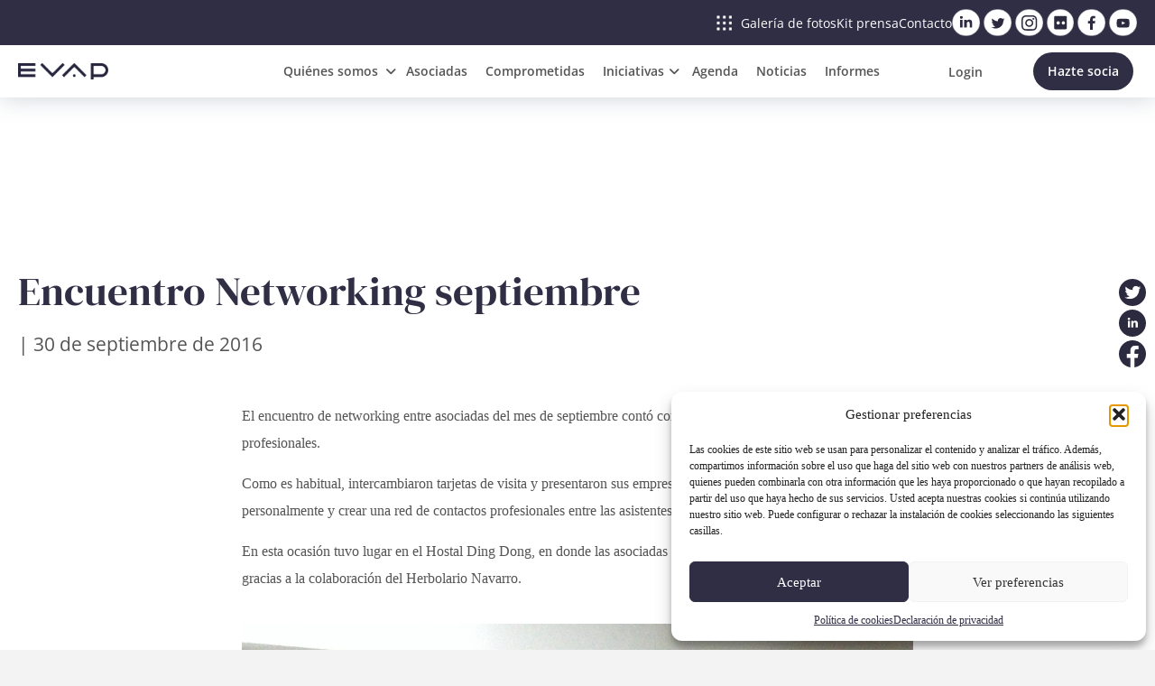

--- FILE ---
content_type: text/html; charset=UTF-8
request_url: https://evap.es/noticia/encuentro-networking-septiembre-2/
body_size: 16238
content:

<!doctype html>
<!--[if lt IE 9]><html class="no-js no-svg ie lt-ie9 lt-ie8 lt-ie7" lang="es"> <![endif]-->
<!--[if IE 9]><html class="no-js no-svg ie ie9 lt-ie9 lt-ie8" lang="es"> <![endif]-->
<!--[if gt IE 9]><!--><html class="no-js no-svg" lang="es"> <!--<![endif]-->
<head>
    <meta charset="UTF-8" />
    <meta name="description" content="Asociación de Empresarias y Profesionales de Valencia">
    <meta http-equiv="Content-Type" content="text/html; charset=UTF-8" />
    <meta http-equiv="X-UA-Compatible" content="IE=edge">
    <meta name="viewport" content="width=device-width, initial-scale=1">
    <link rel="author" href="https://evap.es/wp-content/themes/evap/humans.txt" />
    <link rel="pingback" href="https://evap.es/xmlrpc.php" />
    <link rel="profile" href="http://gmpg.org/xfn/11">
    <link rel="shortcut icon" href="">
    <link rel="stylesheet" href="https://cdnjs.cloudflare.com/ajax/libs/font-awesome/6.1.1/css/all.min.css">
    <script src="https://ajax.googleapis.com/ajax/libs/jquery/3.6.0/jquery.min.js"></script>
    <style type="text/css">div[id^="wpcf7-f34239"] button.cf7mls_next {   }div[id^="wpcf7-f34239"] button.cf7mls_back {   }div[id^="wpcf7-f33124"] button.cf7mls_next {   }div[id^="wpcf7-f33124"] button.cf7mls_back {   }div[id^="wpcf7-f29274"] button.cf7mls_next {   }div[id^="wpcf7-f29274"] button.cf7mls_back {   }div[id^="wpcf7-f26642"] button.cf7mls_next {   }div[id^="wpcf7-f26642"] button.cf7mls_back {   }div[id^="wpcf7-f23571"] button.cf7mls_next {   }div[id^="wpcf7-f23571"] button.cf7mls_back {   }</style><meta name='robots' content='index, follow, max-image-preview:large, max-snippet:-1, max-video-preview:-1' />

	<!-- This site is optimized with the Yoast SEO plugin v26.7 - https://yoast.com/wordpress/plugins/seo/ -->
	<title>Encuentro Networking septiembre | Evap</title>
	<meta name="description" content="El encuentro de networking entre asociadas del mes de septiembre contó con la asistencia de más de 50 empresarias y profesionales. Como es habitual," />
	<link rel="canonical" href="https://evap.es/noticia/encuentro-networking-septiembre-2/" />
	<meta property="og:locale" content="es_ES" />
	<meta property="og:type" content="article" />
	<meta property="og:title" content="Encuentro Networking septiembre | Evap" />
	<meta property="og:description" content="El encuentro de networking entre asociadas del mes de septiembre contó con la asistencia de más de 50 empresarias y profesionales. Como es habitual," />
	<meta property="og:url" content="https://evap.es/noticia/encuentro-networking-septiembre-2/" />
	<meta property="og:site_name" content="Evap" />
	<meta property="article:publisher" content="https://www.facebook.com/evap.bpwvalencia" />
	<meta property="og:image" content="https://evap.es/wp-content/uploads/2022/07/web_13-1.jpg" />
	<meta property="og:image:width" content="120" />
	<meta property="og:image:height" content="120" />
	<meta property="og:image:type" content="image/jpeg" />
	<meta name="twitter:card" content="summary_large_image" />
	<meta name="twitter:site" content="@evap_bpw" />
	<script type="application/ld+json" class="yoast-schema-graph">{"@context":"https://schema.org","@graph":[{"@type":"NewsArticle","@id":"https://evap.es/noticia/encuentro-networking-septiembre-2/#article","isPartOf":{"@id":"https://evap.es/noticia/encuentro-networking-septiembre-2/"},"author":{"name":"Fernando García","@id":"https://evap.es/#/schema/person/bfd295625254a7a96f79901f8d65eca3"},"headline":"Encuentro Networking septiembre","datePublished":"2016-09-30T13:06:47+00:00","mainEntityOfPage":{"@id":"https://evap.es/noticia/encuentro-networking-septiembre-2/"},"wordCount":81,"commentCount":0,"publisher":{"@id":"https://evap.es/#organization"},"image":{"@id":"https://evap.es/noticia/encuentro-networking-septiembre-2/#primaryimage"},"thumbnailUrl":"https://evap.es/wp-content/uploads/2022/07/web_13-1.jpg","inLanguage":"es"},{"@type":"WebPage","@id":"https://evap.es/noticia/encuentro-networking-septiembre-2/","url":"https://evap.es/noticia/encuentro-networking-septiembre-2/","name":"Encuentro Networking septiembre | Evap","isPartOf":{"@id":"https://evap.es/#website"},"primaryImageOfPage":{"@id":"https://evap.es/noticia/encuentro-networking-septiembre-2/#primaryimage"},"image":{"@id":"https://evap.es/noticia/encuentro-networking-septiembre-2/#primaryimage"},"thumbnailUrl":"https://evap.es/wp-content/uploads/2022/07/web_13-1.jpg","datePublished":"2016-09-30T13:06:47+00:00","description":"El encuentro de networking entre asociadas del mes de septiembre contó con la asistencia de más de 50 empresarias y profesionales. Como es habitual,","breadcrumb":{"@id":"https://evap.es/noticia/encuentro-networking-septiembre-2/#breadcrumb"},"inLanguage":"es","potentialAction":[{"@type":"ReadAction","target":["https://evap.es/noticia/encuentro-networking-septiembre-2/"]}]},{"@type":"ImageObject","inLanguage":"es","@id":"https://evap.es/noticia/encuentro-networking-septiembre-2/#primaryimage","url":"https://evap.es/wp-content/uploads/2022/07/web_13-1.jpg","contentUrl":"https://evap.es/wp-content/uploads/2022/07/web_13-1.jpg","width":120,"height":120,"caption":"Encuentro Networking septiembre"},{"@type":"BreadcrumbList","@id":"https://evap.es/noticia/encuentro-networking-septiembre-2/#breadcrumb","itemListElement":[{"@type":"ListItem","position":1,"name":"Home","item":"https://evap.es/"},{"@type":"ListItem","position":2,"name":"Noticias","item":"https://evap.es/noticia/"},{"@type":"ListItem","position":3,"name":"Encuentro Networking septiembre"}]},{"@type":"WebSite","@id":"https://evap.es/#website","url":"https://evap.es/","name":"Evap","description":"Asociación de Empresarias y Profesionales de Valencia","publisher":{"@id":"https://evap.es/#organization"},"potentialAction":[{"@type":"SearchAction","target":{"@type":"EntryPoint","urlTemplate":"https://evap.es/?s={search_term_string}"},"query-input":{"@type":"PropertyValueSpecification","valueRequired":true,"valueName":"search_term_string"}}],"inLanguage":"es"},{"@type":"Organization","@id":"https://evap.es/#organization","name":"Evap","url":"https://evap.es/","logo":{"@type":"ImageObject","inLanguage":"es","@id":"https://evap.es/#/schema/logo/image/","url":"https://evap.es/wp-content/uploads/2022/09/logo-evap.png","contentUrl":"https://evap.es/wp-content/uploads/2022/09/logo-evap.png","width":256,"height":46,"caption":"Evap"},"image":{"@id":"https://evap.es/#/schema/logo/image/"},"sameAs":["https://www.facebook.com/evap.bpwvalencia","https://x.com/evap_bpw","https://es.linkedin.com/in/evapbpw","https://www.instagram.com/evap_bpw/","https://www.youtube.com/channel/UCpqEVMEoFLrFYn2QxGwoTng"]},{"@type":"Person","@id":"https://evap.es/#/schema/person/bfd295625254a7a96f79901f8d65eca3","name":"Fernando García","image":{"@type":"ImageObject","inLanguage":"es","@id":"https://evap.es/#/schema/person/image/","url":"https://secure.gravatar.com/avatar/a5c78c0176d7f805d6d9b6ced24e4efcb689053c0afb65bcc7c4539c8f5952fb?s=96&d=mm&r=g","contentUrl":"https://secure.gravatar.com/avatar/a5c78c0176d7f805d6d9b6ced24e4efcb689053c0afb65bcc7c4539c8f5952fb?s=96&d=mm&r=g","caption":"Fernando García"}}]}</script>
	<!-- / Yoast SEO plugin. -->


<link rel='dns-prefetch' href='//code.jquery.com' />
<link rel="alternate" type="application/rss+xml" title="Evap &raquo; Feed" href="https://evap.es/feed/" />
<link rel="alternate" type="application/rss+xml" title="Evap &raquo; Feed de los comentarios" href="https://evap.es/comments/feed/" />
<link rel="alternate" type="application/rss+xml" title="Evap &raquo; Comentario Encuentro Networking septiembre del feed" href="https://evap.es/noticia/encuentro-networking-septiembre-2/feed/" />
<link rel="alternate" title="oEmbed (JSON)" type="application/json+oembed" href="https://evap.es/wp-json/oembed/1.0/embed?url=https%3A%2F%2Fevap.es%2Fnoticia%2Fencuentro-networking-septiembre-2%2F" />
<link rel="alternate" title="oEmbed (XML)" type="text/xml+oembed" href="https://evap.es/wp-json/oembed/1.0/embed?url=https%3A%2F%2Fevap.es%2Fnoticia%2Fencuentro-networking-septiembre-2%2F&#038;format=xml" />
<style id='wp-img-auto-sizes-contain-inline-css' type='text/css'>
img:is([sizes=auto i],[sizes^="auto," i]){contain-intrinsic-size:3000px 1500px}
/*# sourceURL=wp-img-auto-sizes-contain-inline-css */
</style>
<style id='wp-emoji-styles-inline-css' type='text/css'>

	img.wp-smiley, img.emoji {
		display: inline !important;
		border: none !important;
		box-shadow: none !important;
		height: 1em !important;
		width: 1em !important;
		margin: 0 0.07em !important;
		vertical-align: -0.1em !important;
		background: none !important;
		padding: 0 !important;
	}
/*# sourceURL=wp-emoji-styles-inline-css */
</style>
<style id='wp-block-library-inline-css' type='text/css'>
:root{--wp-block-synced-color:#7a00df;--wp-block-synced-color--rgb:122,0,223;--wp-bound-block-color:var(--wp-block-synced-color);--wp-editor-canvas-background:#ddd;--wp-admin-theme-color:#007cba;--wp-admin-theme-color--rgb:0,124,186;--wp-admin-theme-color-darker-10:#006ba1;--wp-admin-theme-color-darker-10--rgb:0,107,160.5;--wp-admin-theme-color-darker-20:#005a87;--wp-admin-theme-color-darker-20--rgb:0,90,135;--wp-admin-border-width-focus:2px}@media (min-resolution:192dpi){:root{--wp-admin-border-width-focus:1.5px}}.wp-element-button{cursor:pointer}:root .has-very-light-gray-background-color{background-color:#eee}:root .has-very-dark-gray-background-color{background-color:#313131}:root .has-very-light-gray-color{color:#eee}:root .has-very-dark-gray-color{color:#313131}:root .has-vivid-green-cyan-to-vivid-cyan-blue-gradient-background{background:linear-gradient(135deg,#00d084,#0693e3)}:root .has-purple-crush-gradient-background{background:linear-gradient(135deg,#34e2e4,#4721fb 50%,#ab1dfe)}:root .has-hazy-dawn-gradient-background{background:linear-gradient(135deg,#faaca8,#dad0ec)}:root .has-subdued-olive-gradient-background{background:linear-gradient(135deg,#fafae1,#67a671)}:root .has-atomic-cream-gradient-background{background:linear-gradient(135deg,#fdd79a,#004a59)}:root .has-nightshade-gradient-background{background:linear-gradient(135deg,#330968,#31cdcf)}:root .has-midnight-gradient-background{background:linear-gradient(135deg,#020381,#2874fc)}:root{--wp--preset--font-size--normal:16px;--wp--preset--font-size--huge:42px}.has-regular-font-size{font-size:1em}.has-larger-font-size{font-size:2.625em}.has-normal-font-size{font-size:var(--wp--preset--font-size--normal)}.has-huge-font-size{font-size:var(--wp--preset--font-size--huge)}.has-text-align-center{text-align:center}.has-text-align-left{text-align:left}.has-text-align-right{text-align:right}.has-fit-text{white-space:nowrap!important}#end-resizable-editor-section{display:none}.aligncenter{clear:both}.items-justified-left{justify-content:flex-start}.items-justified-center{justify-content:center}.items-justified-right{justify-content:flex-end}.items-justified-space-between{justify-content:space-between}.screen-reader-text{border:0;clip-path:inset(50%);height:1px;margin:-1px;overflow:hidden;padding:0;position:absolute;width:1px;word-wrap:normal!important}.screen-reader-text:focus{background-color:#ddd;clip-path:none;color:#444;display:block;font-size:1em;height:auto;left:5px;line-height:normal;padding:15px 23px 14px;text-decoration:none;top:5px;width:auto;z-index:100000}html :where(.has-border-color){border-style:solid}html :where([style*=border-top-color]){border-top-style:solid}html :where([style*=border-right-color]){border-right-style:solid}html :where([style*=border-bottom-color]){border-bottom-style:solid}html :where([style*=border-left-color]){border-left-style:solid}html :where([style*=border-width]){border-style:solid}html :where([style*=border-top-width]){border-top-style:solid}html :where([style*=border-right-width]){border-right-style:solid}html :where([style*=border-bottom-width]){border-bottom-style:solid}html :where([style*=border-left-width]){border-left-style:solid}html :where(img[class*=wp-image-]){height:auto;max-width:100%}:where(figure){margin:0 0 1em}html :where(.is-position-sticky){--wp-admin--admin-bar--position-offset:var(--wp-admin--admin-bar--height,0px)}@media screen and (max-width:600px){html :where(.is-position-sticky){--wp-admin--admin-bar--position-offset:0px}}

/*# sourceURL=wp-block-library-inline-css */
</style><style id='global-styles-inline-css' type='text/css'>
:root{--wp--preset--aspect-ratio--square: 1;--wp--preset--aspect-ratio--4-3: 4/3;--wp--preset--aspect-ratio--3-4: 3/4;--wp--preset--aspect-ratio--3-2: 3/2;--wp--preset--aspect-ratio--2-3: 2/3;--wp--preset--aspect-ratio--16-9: 16/9;--wp--preset--aspect-ratio--9-16: 9/16;--wp--preset--color--black: #000000;--wp--preset--color--cyan-bluish-gray: #abb8c3;--wp--preset--color--white: #ffffff;--wp--preset--color--pale-pink: #f78da7;--wp--preset--color--vivid-red: #cf2e2e;--wp--preset--color--luminous-vivid-orange: #ff6900;--wp--preset--color--luminous-vivid-amber: #fcb900;--wp--preset--color--light-green-cyan: #7bdcb5;--wp--preset--color--vivid-green-cyan: #00d084;--wp--preset--color--pale-cyan-blue: #8ed1fc;--wp--preset--color--vivid-cyan-blue: #0693e3;--wp--preset--color--vivid-purple: #9b51e0;--wp--preset--gradient--vivid-cyan-blue-to-vivid-purple: linear-gradient(135deg,rgb(6,147,227) 0%,rgb(155,81,224) 100%);--wp--preset--gradient--light-green-cyan-to-vivid-green-cyan: linear-gradient(135deg,rgb(122,220,180) 0%,rgb(0,208,130) 100%);--wp--preset--gradient--luminous-vivid-amber-to-luminous-vivid-orange: linear-gradient(135deg,rgb(252,185,0) 0%,rgb(255,105,0) 100%);--wp--preset--gradient--luminous-vivid-orange-to-vivid-red: linear-gradient(135deg,rgb(255,105,0) 0%,rgb(207,46,46) 100%);--wp--preset--gradient--very-light-gray-to-cyan-bluish-gray: linear-gradient(135deg,rgb(238,238,238) 0%,rgb(169,184,195) 100%);--wp--preset--gradient--cool-to-warm-spectrum: linear-gradient(135deg,rgb(74,234,220) 0%,rgb(151,120,209) 20%,rgb(207,42,186) 40%,rgb(238,44,130) 60%,rgb(251,105,98) 80%,rgb(254,248,76) 100%);--wp--preset--gradient--blush-light-purple: linear-gradient(135deg,rgb(255,206,236) 0%,rgb(152,150,240) 100%);--wp--preset--gradient--blush-bordeaux: linear-gradient(135deg,rgb(254,205,165) 0%,rgb(254,45,45) 50%,rgb(107,0,62) 100%);--wp--preset--gradient--luminous-dusk: linear-gradient(135deg,rgb(255,203,112) 0%,rgb(199,81,192) 50%,rgb(65,88,208) 100%);--wp--preset--gradient--pale-ocean: linear-gradient(135deg,rgb(255,245,203) 0%,rgb(182,227,212) 50%,rgb(51,167,181) 100%);--wp--preset--gradient--electric-grass: linear-gradient(135deg,rgb(202,248,128) 0%,rgb(113,206,126) 100%);--wp--preset--gradient--midnight: linear-gradient(135deg,rgb(2,3,129) 0%,rgb(40,116,252) 100%);--wp--preset--font-size--small: 13px;--wp--preset--font-size--medium: 20px;--wp--preset--font-size--large: 36px;--wp--preset--font-size--x-large: 42px;--wp--preset--spacing--20: 0.44rem;--wp--preset--spacing--30: 0.67rem;--wp--preset--spacing--40: 1rem;--wp--preset--spacing--50: 1.5rem;--wp--preset--spacing--60: 2.25rem;--wp--preset--spacing--70: 3.38rem;--wp--preset--spacing--80: 5.06rem;--wp--preset--shadow--natural: 6px 6px 9px rgba(0, 0, 0, 0.2);--wp--preset--shadow--deep: 12px 12px 50px rgba(0, 0, 0, 0.4);--wp--preset--shadow--sharp: 6px 6px 0px rgba(0, 0, 0, 0.2);--wp--preset--shadow--outlined: 6px 6px 0px -3px rgb(255, 255, 255), 6px 6px rgb(0, 0, 0);--wp--preset--shadow--crisp: 6px 6px 0px rgb(0, 0, 0);}:where(.is-layout-flex){gap: 0.5em;}:where(.is-layout-grid){gap: 0.5em;}body .is-layout-flex{display: flex;}.is-layout-flex{flex-wrap: wrap;align-items: center;}.is-layout-flex > :is(*, div){margin: 0;}body .is-layout-grid{display: grid;}.is-layout-grid > :is(*, div){margin: 0;}:where(.wp-block-columns.is-layout-flex){gap: 2em;}:where(.wp-block-columns.is-layout-grid){gap: 2em;}:where(.wp-block-post-template.is-layout-flex){gap: 1.25em;}:where(.wp-block-post-template.is-layout-grid){gap: 1.25em;}.has-black-color{color: var(--wp--preset--color--black) !important;}.has-cyan-bluish-gray-color{color: var(--wp--preset--color--cyan-bluish-gray) !important;}.has-white-color{color: var(--wp--preset--color--white) !important;}.has-pale-pink-color{color: var(--wp--preset--color--pale-pink) !important;}.has-vivid-red-color{color: var(--wp--preset--color--vivid-red) !important;}.has-luminous-vivid-orange-color{color: var(--wp--preset--color--luminous-vivid-orange) !important;}.has-luminous-vivid-amber-color{color: var(--wp--preset--color--luminous-vivid-amber) !important;}.has-light-green-cyan-color{color: var(--wp--preset--color--light-green-cyan) !important;}.has-vivid-green-cyan-color{color: var(--wp--preset--color--vivid-green-cyan) !important;}.has-pale-cyan-blue-color{color: var(--wp--preset--color--pale-cyan-blue) !important;}.has-vivid-cyan-blue-color{color: var(--wp--preset--color--vivid-cyan-blue) !important;}.has-vivid-purple-color{color: var(--wp--preset--color--vivid-purple) !important;}.has-black-background-color{background-color: var(--wp--preset--color--black) !important;}.has-cyan-bluish-gray-background-color{background-color: var(--wp--preset--color--cyan-bluish-gray) !important;}.has-white-background-color{background-color: var(--wp--preset--color--white) !important;}.has-pale-pink-background-color{background-color: var(--wp--preset--color--pale-pink) !important;}.has-vivid-red-background-color{background-color: var(--wp--preset--color--vivid-red) !important;}.has-luminous-vivid-orange-background-color{background-color: var(--wp--preset--color--luminous-vivid-orange) !important;}.has-luminous-vivid-amber-background-color{background-color: var(--wp--preset--color--luminous-vivid-amber) !important;}.has-light-green-cyan-background-color{background-color: var(--wp--preset--color--light-green-cyan) !important;}.has-vivid-green-cyan-background-color{background-color: var(--wp--preset--color--vivid-green-cyan) !important;}.has-pale-cyan-blue-background-color{background-color: var(--wp--preset--color--pale-cyan-blue) !important;}.has-vivid-cyan-blue-background-color{background-color: var(--wp--preset--color--vivid-cyan-blue) !important;}.has-vivid-purple-background-color{background-color: var(--wp--preset--color--vivid-purple) !important;}.has-black-border-color{border-color: var(--wp--preset--color--black) !important;}.has-cyan-bluish-gray-border-color{border-color: var(--wp--preset--color--cyan-bluish-gray) !important;}.has-white-border-color{border-color: var(--wp--preset--color--white) !important;}.has-pale-pink-border-color{border-color: var(--wp--preset--color--pale-pink) !important;}.has-vivid-red-border-color{border-color: var(--wp--preset--color--vivid-red) !important;}.has-luminous-vivid-orange-border-color{border-color: var(--wp--preset--color--luminous-vivid-orange) !important;}.has-luminous-vivid-amber-border-color{border-color: var(--wp--preset--color--luminous-vivid-amber) !important;}.has-light-green-cyan-border-color{border-color: var(--wp--preset--color--light-green-cyan) !important;}.has-vivid-green-cyan-border-color{border-color: var(--wp--preset--color--vivid-green-cyan) !important;}.has-pale-cyan-blue-border-color{border-color: var(--wp--preset--color--pale-cyan-blue) !important;}.has-vivid-cyan-blue-border-color{border-color: var(--wp--preset--color--vivid-cyan-blue) !important;}.has-vivid-purple-border-color{border-color: var(--wp--preset--color--vivid-purple) !important;}.has-vivid-cyan-blue-to-vivid-purple-gradient-background{background: var(--wp--preset--gradient--vivid-cyan-blue-to-vivid-purple) !important;}.has-light-green-cyan-to-vivid-green-cyan-gradient-background{background: var(--wp--preset--gradient--light-green-cyan-to-vivid-green-cyan) !important;}.has-luminous-vivid-amber-to-luminous-vivid-orange-gradient-background{background: var(--wp--preset--gradient--luminous-vivid-amber-to-luminous-vivid-orange) !important;}.has-luminous-vivid-orange-to-vivid-red-gradient-background{background: var(--wp--preset--gradient--luminous-vivid-orange-to-vivid-red) !important;}.has-very-light-gray-to-cyan-bluish-gray-gradient-background{background: var(--wp--preset--gradient--very-light-gray-to-cyan-bluish-gray) !important;}.has-cool-to-warm-spectrum-gradient-background{background: var(--wp--preset--gradient--cool-to-warm-spectrum) !important;}.has-blush-light-purple-gradient-background{background: var(--wp--preset--gradient--blush-light-purple) !important;}.has-blush-bordeaux-gradient-background{background: var(--wp--preset--gradient--blush-bordeaux) !important;}.has-luminous-dusk-gradient-background{background: var(--wp--preset--gradient--luminous-dusk) !important;}.has-pale-ocean-gradient-background{background: var(--wp--preset--gradient--pale-ocean) !important;}.has-electric-grass-gradient-background{background: var(--wp--preset--gradient--electric-grass) !important;}.has-midnight-gradient-background{background: var(--wp--preset--gradient--midnight) !important;}.has-small-font-size{font-size: var(--wp--preset--font-size--small) !important;}.has-medium-font-size{font-size: var(--wp--preset--font-size--medium) !important;}.has-large-font-size{font-size: var(--wp--preset--font-size--large) !important;}.has-x-large-font-size{font-size: var(--wp--preset--font-size--x-large) !important;}
/*# sourceURL=global-styles-inline-css */
</style>

<style id='classic-theme-styles-inline-css' type='text/css'>
/*! This file is auto-generated */
.wp-block-button__link{color:#fff;background-color:#32373c;border-radius:9999px;box-shadow:none;text-decoration:none;padding:calc(.667em + 2px) calc(1.333em + 2px);font-size:1.125em}.wp-block-file__button{background:#32373c;color:#fff;text-decoration:none}
/*# sourceURL=/wp-includes/css/classic-themes.min.css */
</style>
<link rel='stylesheet' id='cf7mls-css' href='https://evap.es/wp-content/plugins/cf7-multi-step/assets/frontend/css/cf7mls.css?ver=2.7.9' type='text/css' media='all' />
<link rel='stylesheet' id='cf7mls_animate-css' href='https://evap.es/wp-content/plugins/cf7-multi-step/assets/frontend/animate/animate.min.css?ver=2.7.9' type='text/css' media='all' />
<link rel='stylesheet' id='contact-form-7-css' href='https://evap.es/wp-content/plugins/contact-form-7/includes/css/styles.css?ver=6.1.4' type='text/css' media='all' />
<link rel='stylesheet' id='bg-shce-genericons-css' href='https://evap.es/wp-content/plugins/show-hidecollapse-expand/assets/css/genericons/genericons.css?ver=26684b98c294aa30b820b4bc681dd092' type='text/css' media='all' />
<link rel='stylesheet' id='bg-show-hide-css' href='https://evap.es/wp-content/plugins/show-hidecollapse-expand/assets/css/bg-show-hide.css?ver=26684b98c294aa30b820b4bc681dd092' type='text/css' media='all' />
<link rel='stylesheet' id='cmplz-general-css' href='https://evap.es/wp-content/plugins/complianz-gdpr/assets/css/cookieblocker.min.css?ver=1768492533' type='text/css' media='all' />
<link rel='stylesheet' id='styles_0-css' href='https://evap.es/wp-content/themes/evap/assets/dist/css/style.min.css?ver=26684b98c294aa30b820b4bc681dd092' type='text/css' media='all' />
<link rel='stylesheet' id='styles_1-css' href='https://evap.es/wp-content/themes/evap/assets/dist/css/owl.carousel.min.css?ver=26684b98c294aa30b820b4bc681dd092' type='text/css' media='all' />
<link rel='stylesheet' id='styles_2-css' href='https://evap.es/wp-content/themes/evap/assets/dist/css/ajustes.css?ver=26684b98c294aa30b820b4bc681dd092' type='text/css' media='all' />
<link rel='stylesheet' id='cf7cf-style-css' href='https://evap.es/wp-content/plugins/cf7-conditional-fields/style.css?ver=2.6.7' type='text/css' media='all' />
<link rel="https://api.w.org/" href="https://evap.es/wp-json/" /><link rel="alternate" title="JSON" type="application/json" href="https://evap.es/wp-json/wp/v2/noticia/25218" /><link rel="EditURI" type="application/rsd+xml" title="RSD" href="https://evap.es/xmlrpc.php?rsd" />

<link rel='shortlink' href='https://evap.es/?p=25218' />
			<style>.cmplz-hidden {
					display: none !important;
				}</style><link rel="icon" href="https://evap.es/wp-content/uploads/2022/09/favicon-evap.png" sizes="32x32" />
<link rel="icon" href="https://evap.es/wp-content/uploads/2022/09/favicon-evap.png" sizes="192x192" />
<link rel="apple-touch-icon" href="https://evap.es/wp-content/uploads/2022/09/favicon-evap.png" />
<meta name="msapplication-TileImage" content="https://evap.es/wp-content/uploads/2022/09/favicon-evap.png" />

				</head>

	<body data-cmplz=1 class="encuentro-networking-septiembre-2">

					<header id="header-fixed">
    <!-- pre header rrss -->
    <div class="header-rrss background-azul">
        <div class="contenedor -m flex-row">
            <a href="https://www.flickr.com/photos/64828216@N03/collections" target="_blank" class="color-blanco flex-row icono"><img src="https://evap.es/wp-content/themes/evap/assets/dist/images/gallery-icon.svg" alt=""> Galería de fotos</a>
            <a href="/kit-de-prensa/" class="color-blanco">Kit prensa</a>
            <a href="/contacto/" class="color-blanco">Contacto</a>
            <div class="header-rrss-icons">
                <a href="https://www.linkedin.com/company/1034728/admin/dashboard/" target="_blank">
                        <img src="https://evap.es/wp-content/themes/evap/assets/dist/images/icon-in.svg" alt="LinkedIn">
                </a>

                <a href="https://x.com/evapasociacion" target="_blank">
                        <img src="https://evap.es/wp-content/themes/evap/assets/dist/images/icon-tw.svg" alt="Twitter">
                </a>

                <a href="https://www.instagram.com/evapasociacion/" target="_blank">
                        <img src="https://evap.es/wp-content/themes/evap/assets/dist/images/icon-ig.svg" alt="Instagram">
                </a>

                <a href="https://www.flickr.com/photos/64828216@N03/collections" target="_blank">
                        <img src="https://evap.es/wp-content/themes/evap/assets/dist/images/icon-flikr.svg" alt="Flikr">
                </a>

                <a href="https://www.facebook.com/evap.asociacion" target="_blank">
                        <img src="https://evap.es/wp-content/themes/evap/assets/dist/images/icon-fb.svg" alt="Facebook">
                </a>

                <a href="https://www.youtube.com/channel/UCpqEVMEoFLrFYn2QxGwoTng" target="_blank">
                <img src="https://evap.es/wp-content/themes/evap/assets/dist/images/icon-yt.svg" alt="Youtube"></a>
            </div>
        </div>

    </div>
    <!-- fin pre header rrss -->
    <div id="header"></div>
    	<!-- _menu.twig -->
    <div class="header-nav background-blanco">
        <div class="contenedor -m header flex-row">
            <a href="https://evap.es" data-target="#header" class="header--logo ancla">
                <img src="https://evap.es/wp-content/themes/evap/assets/dist/images/logo-evap-blue.png" alt="">
            </a>
            <div class="header--menu">
                <input type="checkbox" name="header--hamburger">
                <!-- Menú hamburguesa -->
                <div class="hamburger">
                    <div class="_layer -top"></div>
                    <div class="_layer -mid"></div>
                    <div class="_layer -bottom"></div>
                </div>
                <nav class="menuppal">

                    <ul class="menu flex-row">
																					<li>
									<button class="accordion" aria-haspopup="true"
										aria-expanded="false">
										<span id="tab-title-dimensions_tab">
											<p class="color-gris-oscuro">Quiénes somos <i class="fa-solid fa-angle-down"></i></p>
										</span>

									</button>
                                    <div class="panel">
									                                       <a href="https://evap.es/quienes-somos/" class="flex-column">
											<p><strong>Sobre EVAP</strong></p>
										</a>
                                                                           <a href="https://evap.es/quienes-somos/historia/" class="flex-column">
											<p><strong>Historia</strong></p>
										</a>
                                                                           <a href="https://evap.es/quienes-somos/junta-directiva/" class="flex-column">
											<p><strong>Junta directiva</strong></p>
										</a>
                                                                           <a href="https://evap.es/quienes-somos/transparencia/" class="flex-column">
											<p><strong>Transparencia</strong></p>
										</a>
                                                                           <a href="https://evap.es/quienes-somos/comites-de-trabajo/" class="flex-column">
											<p><strong>Comités de Trabajo</strong></p>
										</a>
                                                                           <a href="https://evap.es/quienes-somos/friends-de-evap/" class="flex-column">
											<p><strong>Friends de EVAP</strong></p>
										</a>
                                    									</div>
								</li>
																												<li><a class="color-gris-oscuro" href="https://evap.es/socias/">Asociadas</a></li>
																												<li><a class="color-gris-oscuro" href="https://evap.es/comprometidas/">Comprometidas</a></li>
																												<li>
									<button class="accordion" aria-haspopup="true"
										aria-expanded="false">
										<span id="tab-title-dimensions_tab">
											<p class="color-gris-oscuro">Iniciativas <i class="fa-solid fa-angle-down"></i></p>
										</span>

									</button>
                                    <div class="panel">
									                                       <a href="https://evap.es/iniciativas/premios-evap/" class="flex-column">
											<p><strong>Premios EVAP</strong></p>
										</a>
                                                                           <a href="https://evap.es/iniciativas/equal-pay-day/" class="flex-column">
											<p><strong>Equal Pay Day</strong></p>
										</a>
                                                                           <a href="https://evap.es/iniciativas/donaidona/" class="flex-column">
											<p><strong>DONAiDONA</strong></p>
										</a>
                                                                           <a href="https://evap.es/iniciativas/20-aniversario/" class="flex-column">
											<p><strong>20 aniversario</strong></p>
										</a>
                                    									</div>
								</li>
																												<li><a class="color-gris-oscuro" href="https://evap.es/encuentros/">Agenda</a></li>
																												<li><a class="color-gris-oscuro" href="https://evap.es/noticias/">Noticias</a></li>
																												<li><a class="color-gris-oscuro" href="https://evap.es/informes/">Informes</a></li>
													                        <a href="#" class="buy-now-btn" name="button"
                        onclick="document.getElementById('form-container').style.display = 'block'">Login</a>
                        <div class="header-rrss-icons flex-row">
                            <a href="https://es.linkedin.com/in/evapbpw"><img src="https://evap.es/wp-content/themes/evap/assets/dist/images/icon-in.svg"
                                    alt="LinkedIn"></a>
                            <a href="https://twitter.com/evap_bpw"><img src="https://evap.es/wp-content/themes/evap/assets/dist/images/icon-tw.svg" alt="Twitter"></a>
                            <a href="https://www.instagram.com/evap_bpw/"><img src="https://evap.es/wp-content/themes/evap/assets/dist/images/icon-ig.svg"
                                    alt="Instagram"></a>
                            <a href="https://www.flickr.com/photos/64828216@N03/collections"><img
                                    src="https://evap.es/wp-content/themes/evap/assets/dist/images/icon-flikr.svg" alt="Flikr"></a>
                            <a href="https://www.facebook.com/evap.bpwvalencia"><img src="https://evap.es/wp-content/themes/evap/assets/dist/images/icon-fb.svg"
                                    alt="Facebook"></a>
                            <a href="https://www.youtube.com/channel/UCpqEVMEoFLrFYn2QxGwoTng"><img
                                    src="https://evap.es/wp-content/themes/evap/assets/dist/images/icon-yt.svg" alt="Youtube"></a>
                        </div>
                    </ul>


                    <ul class="menu flex-row">
                        <li>
                            <button id="oturumac" class="color-gris-oscuro" type="button"
                                onclick="document.getElementById('form-container').style.display = 'block'">Login</button>
                        </li>
                        <li><a class="button color-blanco background-azul" href="https://evap.es/hazte-socia">Hazte socia</a></li>
                    </ul>
                </nav>

                <!-- Fin menú hamburguesa -->
                <nav class="uppercase">
                    <ul class="menu flex-row">
																					<li class="menu_trigger color-gris-oscuro">Quiénes somos <i
							      class="fa-solid fa-angle-down"></i>

								</li>
																												<li><a class="color-gris-oscuro" href="https://evap.es/socias/">Asociadas</a></li>
																												<li><a class="color-gris-oscuro" href="https://evap.es/comprometidas/">Comprometidas</a></li>
																												<li class="menu_trigger color-gris-oscuro">Iniciativas <i
							      class="fa-solid fa-angle-down"></i>

								</li>
																												<li><a class="color-gris-oscuro" href="https://evap.es/encuentros/">Agenda</a></li>
																												<li><a class="color-gris-oscuro" href="https://evap.es/noticias/">Noticias</a></li>
																												<li><a class="color-gris-oscuro" href="https://evap.es/informes/">Informes</a></li>
													                    </ul>
                </nav>
                <nav class="uppercase">
                    <ul class="menu flex-row">
                        <li>

                                                            <button id="oturumac" class="color-gris-oscuro" type="button" onclick="document.getElementById('form-container').style.display = 'block'">Login</button>
                            

                        </li>
                                                    <li><a class="button color-blanco background-azul" href="https://evap.es/hazte-socia">Hazte socia</a></li>
                                            </ul>
                </nav>
            </div>
            <a class="button color-blanco background-azul button-socia" href="https://evap.es/hazte-socia">Hazte socia</a>
        </div>
    </div>
	                    <div class="menu_dropdown background-blanco Quiénes somos" style="display: none;">
                <div class="menu_dropdown-closing">✖</div>
                            <a href="https://evap.es/quienes-somos/" class="color-negro">
                    <p><strong>Sobre EVAP</strong></p>
                    <p>Somos más de 500 empresarias y profesionales de todos los sectores del mundo económico valenciano.</p>
                </a>
                            <a href="https://evap.es/quienes-somos/historia/" class="color-negro">
                    <p><strong>Historia</strong></p>
                    <p>Desde 2002, un referente en el mundo empresarial valenciano</p>
                </a>
                            <a href="https://evap.es/quienes-somos/junta-directiva/" class="color-negro">
                    <p><strong>Junta directiva</strong></p>
                    <p>La Junta Directiva que ejerce sus funciones siguiendo las directrices aprobadas por la Asamblea General</p>
                </a>
                            <a href="https://evap.es/quienes-somos/transparencia/" class="color-negro">
                    <p><strong>Transparencia</strong></p>
                    <p>Acceso a la documentación principal generada por la EVAP para facilitar el acceso a la información</p>
                </a>
                            <a href="https://evap.es/quienes-somos/comites-de-trabajo/" class="color-negro">
                    <p><strong>Comités de Trabajo</strong></p>
                    <p>Comités de trabajo organizados en función de las necesidades o de los eventos que realizamos</p>
                </a>
                            <a href="https://evap.es/quienes-somos/friends-de-evap/" class="color-negro">
                    <p><strong>Friends de EVAP</strong></p>
                    <p>Los Friends son hombres del mundo empresarial y profesional que creen en la igualdad de género y se sienten identificados con los valores de EVAP.</p>
                </a>
                        </div>
        	        	        	                    <div class="menu_dropdown background-blanco Iniciativas" style="display: none;">
                <div class="menu_dropdown-closing">✖</div>
                            <a href="https://evap.es/iniciativas/premios-evap/" class="color-negro">
                    <p><strong>Premios EVAP</strong></p>
                    <p>Reivindicación de las profesionales que son modelo para el presente y las futuras generaciones</p>
                </a>
                            <a href="https://evap.es/iniciativas/equal-pay-day/" class="color-negro">
                    <p><strong>Equal Pay Day</strong></p>
                    <p>En el año 2009, EVAP puso en marcha la celebración de este día de reivindicación por la Igualdad Salarial</p>
                </a>
                            <a href="https://evap.es/iniciativas/donaidona/" class="color-negro">
                    <p><strong>DONAiDONA</strong></p>
                    <p>El proyecto DONAiDONA impulsa la contratación de mujeres en las que confluyen diferentes barreras de acceso al empleo</p>
                </a>
                            <a href="https://evap.es/iniciativas/20-aniversario/" class="color-negro">
                    <p><strong>20 aniversario</strong></p>
                    <p>En el año 2022 EVAP celebró su 20 aniversario en el Palacio de Congresos de Valencia</p>
                </a>
                        </div>
        	        	        	        	
</header>

<!-- partials/login.twig -->
<div id="form-container" class="scale-in-center">
    <form action="#" method="post" autocomplete="off">
        <i onclick="document.getElementById('form-container').style.display = 'none'" class="fa fa-close" aria-hidden="true"></i>
        <h3 class="color-azul">Login</h3>
        <p class="color-negro">Inicia sesión con tu cuenta</p>
        <img src="https://evap.es/wp-content/themes/evap/assets/dist/images/logo-evap-blue.png" alt="">
        <div class="form-div encabezado">
            <p class="color-azul align-left"><strong>Email</strong> <span>*</span></p>
            <input type="text" id="umail" name="umail" placeholder="email" required><i class="fa fa-user" aria-hidden="true"></i>
            <label for="umail" ></label>
        </div>
        <div class="form-div">
            <p class="color-azul align-left"><strong>Contraseña</strong> <span>*</span></p>
            <input type="password" id="upass" name="upass" placeholder="Introduce tu contraseña" required>
            <i class="fa fa-eye-slash" aria-hidden="true"></i>
            <label for="upass"></label>
        </div>

        <div id="login-form-error-message" style="display: none;">
            <br><br>
            <p>Usuario o contraseña no válidos</p>
        </div>

        <div class="form-div flex-column">
            <button type="submit" id="login-submit" class="buy-now-btn">
                Entrar
            </button>
            <div id="login-form-error-recuperar-contraseña" >
                <p><a href="https://evap.es/wp-login.php?action=lostpassword" style="color:#2F2E45;">He olvidado mi contraseña</a></p>
              <br><br>
        </div>

           <!-- 

            <button type="reset" class="buy-now-btn">
                Descarga la app
            </button> 

            --->
        </div>
    </form>
</div>		
		



<section class="elemento_compartir flex-column">
	<a href="https://twitter.com/intent/tweet?text=Encuentro Networking septiembre&url=https://evap.es/noticia/encuentro-networking-septiembre-2/&via=evap_bpw"><img src="https://evap.es/wp-content/themes/evap/assets/dist/images/share-tw.svg" alt=""></a>
	<a href="https://www.linkedin.com/shareArticle?mini=true&url=https://evap.es/noticia/encuentro-networking-septiembre-2/&title=Encuentro Networking septiembre"><img src="https://evap.es/wp-content/themes/evap/assets/dist/images/share-in.svg" alt=""></a>
	<a href="https://www.facebook.com/sharer/sharer.php?u=https://evap.es/noticia/encuentro-networking-septiembre-2/"><img src="https://evap.es/wp-content/themes/evap/assets/dist/images/share-fb.svg" alt=""></a>
</section>

<section class="bloque__single-blog background-blanco">
	<div class="contenedor flex-column">
		<h1 class="color-azul"> Encuentro Networking septiembre </h1>
		<p class="color-negro subtitulo"> | 30 de septiembre de 2016
		</p>



		<div class="blog-media-img">
					</div>

		<div class="blog-contenido migradas">

						<div class="img-text-contenido-textos color-negro align-left">
				<div>El encuentro de networking entre asociadas del mes de septiembre contó con la asistencia de más de 50 empresarias y profesionales.</div>
<div>Como es habitual, intercambiaron tarjetas de visita y presentaron sus empresas con el objetivo de conocerse personalmente y crear una red de contactos profesionales entre las asistentes.&nbsp;</div>
<div>En esta ocasión tuvo lugar en el Hostal Ding Dong, en donde las asociadas pudieron degustar un desayuno saludable gracias a la colaboración del Herbolario Navarro.&nbsp;</div>
<div><img fetchpriority="high" decoding="async" class=" size-full wp-image-5626" alt="" src="https://evap.metricsalad.com/wp-content/uploads/2016/09/img_7449.jpg" style="width: 600px; height: 450px; display: block; margin-left: auto; margin-right: auto;" width="1200" height="900" srcset="https://evap.es/wp-content/uploads/2016/09/img_7449.jpg 1200w, https://evap.es/wp-content/uploads/2016/09/img_7449-300x225.jpg 300w, https://evap.es/wp-content/uploads/2016/09/img_7449-1024x768.jpg 1024w, https://evap.es/wp-content/uploads/2016/09/img_7449-768x576.jpg 768w" sizes="(max-width: 1200px) 100vw, 1200px" /></div>

            </div>
			
		</div>
	</div>
</section>


<section class="bloque__tarjetas">
    <div class="contenedor flex-row background-blanco">
        	</div>
</section>





					<!-- footer.twig -->
<section class="bloque__logos background-blanco">
    <div class="contenedor logos owl-carousel owl-theme">
                    <div class="logo item">
                                <a href="https://www.caixapopular.es/es" target="_blank">
                    <img src="https://evap.es/wp-content/uploads/2024/07/file-e1732024070757.png"
                        srcset="https://evap.es/wp-content/uploads/2024/07/file-e1732024070757.png 709w, https://evap.es/wp-content/uploads/2024/07/file-e1732024070757-300x233.png 300w"
                        sizes="(max-width: 709px) 100vw, 709px"
                        alt="">
                </a>
                            </div>
                    <div class="logo item">
                                <a href="https://www.caixabank.es/particular/home/particulares_es.html" target="_blank">
                    <img src="https://evap.es/wp-content/uploads/2022/07/logo_caixabank_opt2.png"
                        srcset=""
                        sizes="(max-width: 258px) 100vw, 258px"
                        alt="">
                </a>
                            </div>
                    <div class="logo item">
                                <a href="https://argimirojoyero.com/" target="_blank">
                    <img src="https://evap.es/wp-content/uploads/2025/10/logo-argimiro-evap-1.png"
                        srcset=""
                        sizes="(max-width: 280px) 100vw, 280px"
                        alt="">
                </a>
                            </div>
                    <div class="logo item">
                                <a href="https://www.hellovalencia.es/" target="_blank">
                    <img src="https://evap.es/wp-content/uploads/2025/10/logo-hello-evap-1.png"
                        srcset=""
                        sizes="(max-width: 280px) 100vw, 280px"
                        alt="">
                </a>
                            </div>
                    <div class="logo item">
                                <a href="https://gomezdelaflor.com/" target="_blank">
                    <img src="https://evap.es/wp-content/uploads/2025/10/logo-gomezdelaflor-evap-2.png"
                        srcset=""
                        sizes="(max-width: 150px) 100vw, 150px"
                        alt="">
                </a>
                            </div>
                    <div class="logo item">
                                <a href="https://www.ascires.com/" target="_blank">
                    <img src="https://evap.es/wp-content/uploads/2025/10/logo-ascires-evap-1.png"
                        srcset=""
                        sizes="(max-width: 280px) 100vw, 280px"
                        alt="">
                </a>
                            </div>
                    <div class="logo item">
                                <a href="https://gruposorollaeducacion.es/" target="_blank">
                    <img src="https://evap.es/wp-content/uploads/2025/10/logo-sorolla-evap-3.png"
                        srcset=""
                        sizes="(max-width: 150px) 100vw, 150px"
                        alt="">
                </a>
                            </div>
                    <div class="logo item">
                                <a href="https://www.consum.es/" target="_blank">
                    <img src="https://evap.es/wp-content/uploads/2025/10/logo-consum-evap.png"
                        srcset=""
                        sizes="(max-width: 280px) 100vw, 280px"
                        alt="">
                </a>
                            </div>
                    <div class="logo item">
                                <a href="https://asociacion-avast.org/" target="_blank">
                    <img src="https://evap.es/wp-content/uploads/2026/01/Adobe-Express-file-e1768222226634.png"
                        srcset=""
                        sizes="(max-width: 180px) 100vw, 180px"
                        alt="">
                </a>
                            </div>
            </div>

    <script>
        $(document).ready(function () {
            var owl = $('.logos');
            owl.owlCarousel({
                stagePadding: 0,
                loop: false,
                margin: 5,
                nav: true,
                dots: false,
                responsive: {
                    0: {
                        items: 3
                    },
                    600: {
                        items: 4
                    },
                    1000: {
                        items: 6
                    }
                }
            })
        })

    </script>
</section>

<footer class="background-azul">
    <div class="footer-extra flex-column background-blanco align-center">
                    <h3 class="color-azul">¿Quieres saber más sobre EVAP?</h3>
            <p class="color-negro">Estaremos encantados de atender tus dudas y consultas sobre nuestra asociación</p>
            <a class="asociadas-boton align-center" href="https://evap.es/contacto">Contactar</a>
        
    </div>
    <div class="contenedor grid col-5">
        <div class="columna flex-column">
            <a href="https://evap.es" class="logo">
                <img src="https://evap.es/wp-content/themes/evap/assets/dist/images/logo-evap-pink.png" alt="">
            </a>
            <p class="color-blanco">Visibilizando a la mujer en el mundo empresarial</p>
            <div class="footer-rrss-icons flex-row">
                                    <a href="https://www.flickr.com/photos/64828216@N03/collections">
                        <img class="img_config"
                            src="https://evap.es/wp-content/uploads/2022/07/icono-flickr.png"
                            srcset=""
                            sizes="(max-width: 40px) 100vw, 40px"
                            alt="">
                    </a>
                                    <a href="https://www.facebook.com/evap.asociacion">
                        <img class="img_config"
                            src="https://evap.es/wp-content/uploads/2022/07/icono-facebook.png"
                            srcset=""
                            sizes="(max-width: 40px) 100vw, 40px"
                            alt="">
                    </a>
                                    <a href="https://x.com/evapasociacion">
                        <img class="img_config"
                            src="https://evap.es/wp-content/uploads/2022/07/icono-twitter.png"
                            srcset=""
                            sizes="(max-width: 40px) 100vw, 40px"
                            alt="">
                    </a>
                                    <a href="https://www.linkedin.com/company/1034728/admin/dashboard/">
                        <img class="img_config"
                            src="https://evap.es/wp-content/uploads/2022/07/icono-linkedin.png"
                            srcset=""
                            sizes="(max-width: 40px) 100vw, 40px"
                            alt="">
                    </a>
                                    <a href="https://www.instagram.com/evapasociacion/ ">
                        <img class="img_config"
                            src="https://evap.es/wp-content/uploads/2022/07/icono-instagram.png"
                            srcset=""
                            sizes="(max-width: 40px) 100vw, 40px"
                            alt="">
                    </a>
                                    <a href="https://www.youtube.com/channel/UCpqEVMEoFLrFYn2QxGwoTng">
                        <img class="img_config"
                            src="https://evap.es/wp-content/uploads/2022/07/icono-youtube.png"
                            srcset=""
                            sizes="(max-width: 40px) 100vw, 40px"
                            alt="">
                    </a>
                            </div>

        </div>
        <div class="columna">&nbsp;</div>
                    <div class="columna flex-column">
                <ul>
                    <li>
                        <p class="color-blanco"><strong class="titles">Quiénes somos</strong></p>
                    </li>
                                            <li>
                            <a href="https://evap.es/quienes-somos/historia/" class="color-blanco"><p>Historia</p></a>
                        </li>
                                            <li>
                            <a href="https://evap.es/quienes-somos/transparencia/" class="color-blanco"><p>Transparencia</p></a>
                        </li>
                                            <li>
                            <a href="https://evap.es/quienes-somos/comites-de-trabajo/" class="color-blanco"><p>Comités de Trabajo</p></a>
                        </li>
                                            <li>
                            <a href="https://evap.es/quienes-somos/junta-directiva/" class="color-blanco"><p>Junta directiva</p></a>
                        </li>
                                            <li>
                            <a href="https://evap.es/socias/" class="color-blanco"><p>Asociadas</p></a>
                        </li>
                                    </ul>
            </div>
                    <div class="columna flex-column">
                <ul>
                    <li>
                        <p class="color-blanco"><strong class="titles">Qué hacemos</strong></p>
                    </li>
                                            <li>
                            <a href="https://evap.es/iniciativas/donaidona/" class="color-blanco"><p>DONAiDONA</p></a>
                        </li>
                                            <li>
                            <a href="https://evap.es/iniciativas/equal-pay-day/" class="color-blanco"><p>Equal Pay Day</p></a>
                        </li>
                                            <li>
                            <a href="https://evap.es/iniciativas/premios-evap/" class="color-blanco"><p>Premios EVAP</p></a>
                        </li>
                                            <li>
                            <a href="https://evap.es/encuentros/" class="color-blanco"><p>Agenda</p></a>
                        </li>
                                    </ul>
            </div>
        
        <div class="columna flex-column">
            <ul>
                <li>
                    <p class="color-blanco"><strong class="titles">Dónde encontrarnos</strong></p>
                </li>
                <li>
                    <p class="color-blanco">The Terminal Hub, c/ de la Travesía<br />46024 Valencia</p>
                </li>
            </ul>

            <ul>
                <li>
                    <p class="color-blanco"><strong>Horario</strong></p>
                </li>
                <li>
                    <p class="color-blanco">Horario oficina: L-J: 8:30h -17:30h. V: 8:30h - 16:30h</p>
                </li>
            </ul>

            <ul>
                                <li>
                    <a href="tel:+34+34 96 351 17 19" class="color-blanco"><p><strong>+34 96 351 17 19</strong></p></a>
                </li>
                <li class="email"><a href="mailto: asociacion@evap.es" class="color-blanco"><p>asociacion@evap.es</p></a></li>
            </ul>

        </div>
    </div>
    <div class="contenedor down flex-row">
        <div class="enlaces flex-row">
            <a href="https://evap.es/avisol-legal/" class="color-blanco">aviso legal</a>
            <p class="color-blanco"> - </p>
            <a href="https://evap.es/politica-de-privacidad/" class="color-blanco">política de privacidad</a>
            <p class="color-blanco"> - </p>
            <a href="https://evap.es/politica-de-cookies/" class="color-blanco">política de cookies</a>
        </div>
        <p class="color-blanco">
            Copyright 2026
        </p>
    </div>
</footer>		
		
		<script type="speculationrules">
{"prefetch":[{"source":"document","where":{"and":[{"href_matches":"/*"},{"not":{"href_matches":["/wp-*.php","/wp-admin/*","/wp-content/uploads/*","/wp-content/*","/wp-content/plugins/*","/wp-content/themes/evap/*","/*\\?(.+)"]}},{"not":{"selector_matches":"a[rel~=\"nofollow\"]"}},{"not":{"selector_matches":".no-prefetch, .no-prefetch a"}}]},"eagerness":"conservative"}]}
</script>

<!-- Consent Management powered by Complianz | GDPR/CCPA Cookie Consent https://wordpress.org/plugins/complianz-gdpr -->
<div id="cmplz-cookiebanner-container"><div class="cmplz-cookiebanner cmplz-hidden banner-1 bottom-right-view-preferences optin cmplz-bottom-right cmplz-categories-type-view-preferences" aria-modal="true" data-nosnippet="true" role="dialog" aria-live="polite" aria-labelledby="cmplz-header-1-optin" aria-describedby="cmplz-message-1-optin">
	<div class="cmplz-header">
		<div class="cmplz-logo"></div>
		<div class="cmplz-title" id="cmplz-header-1-optin">Gestionar preferencias</div>
		<div class="cmplz-close" tabindex="0" role="button" aria-label="Cerrar ventana">
			<svg aria-hidden="true" focusable="false" data-prefix="fas" data-icon="times" class="svg-inline--fa fa-times fa-w-11" role="img" xmlns="http://www.w3.org/2000/svg" viewBox="0 0 352 512"><path fill="currentColor" d="M242.72 256l100.07-100.07c12.28-12.28 12.28-32.19 0-44.48l-22.24-22.24c-12.28-12.28-32.19-12.28-44.48 0L176 189.28 75.93 89.21c-12.28-12.28-32.19-12.28-44.48 0L9.21 111.45c-12.28 12.28-12.28 32.19 0 44.48L109.28 256 9.21 356.07c-12.28 12.28-12.28 32.19 0 44.48l22.24 22.24c12.28 12.28 32.2 12.28 44.48 0L176 322.72l100.07 100.07c12.28 12.28 32.2 12.28 44.48 0l22.24-22.24c12.28-12.28 12.28-32.19 0-44.48L242.72 256z"></path></svg>
		</div>
	</div>

	<div class="cmplz-divider cmplz-divider-header"></div>
	<div class="cmplz-body">
		<div class="cmplz-message" id="cmplz-message-1-optin">Las cookies de este sitio web se usan para personalizar el contenido y analizar el tráfico. Además, compartimos información sobre el uso que haga del sitio web con nuestros partners de análisis web, quienes pueden combinarla con otra información que les haya proporcionado o que hayan recopilado a partir del uso que haya hecho de sus servicios. Usted acepta nuestras cookies si continúa utilizando nuestro sitio web. Puede configurar o rechazar la instalación de cookies seleccionando las siguientes casillas.</div>
		<!-- categories start -->
		<div class="cmplz-categories">
			<details class="cmplz-category cmplz-functional" >
				<summary>
						<span class="cmplz-category-header">
							<span class="cmplz-category-title">Funcional</span>
							<span class='cmplz-always-active'>
								<span class="cmplz-banner-checkbox">
									<input type="checkbox"
										   id="cmplz-functional-optin"
										   data-category="cmplz_functional"
										   class="cmplz-consent-checkbox cmplz-functional"
										   size="40"
										   value="1"/>
									<label class="cmplz-label" for="cmplz-functional-optin"><span class="screen-reader-text">Funcional</span></label>
								</span>
								Siempre activo							</span>
							<span class="cmplz-icon cmplz-open">
								<svg xmlns="http://www.w3.org/2000/svg" viewBox="0 0 448 512"  height="18" ><path d="M224 416c-8.188 0-16.38-3.125-22.62-9.375l-192-192c-12.5-12.5-12.5-32.75 0-45.25s32.75-12.5 45.25 0L224 338.8l169.4-169.4c12.5-12.5 32.75-12.5 45.25 0s12.5 32.75 0 45.25l-192 192C240.4 412.9 232.2 416 224 416z"/></svg>
							</span>
						</span>
				</summary>
				<div class="cmplz-description">
					<span class="cmplz-description-functional">Utilizamos cookies para personalizar contenido y anuncios, proporcionar funciones de redes sociales y analizar nuestro tráfico. También compartimos información sobre cómo usted utiliza nuestro sitio con nuestros socios de redes sociales, de publicidad y de analítica</span>
				</div>
			</details>

			<details class="cmplz-category cmplz-preferences" >
				<summary>
						<span class="cmplz-category-header">
							<span class="cmplz-category-title">Preferencias</span>
							<span class="cmplz-banner-checkbox">
								<input type="checkbox"
									   id="cmplz-preferences-optin"
									   data-category="cmplz_preferences"
									   class="cmplz-consent-checkbox cmplz-preferences"
									   size="40"
									   value="1"/>
								<label class="cmplz-label" for="cmplz-preferences-optin"><span class="screen-reader-text">Preferencias</span></label>
							</span>
							<span class="cmplz-icon cmplz-open">
								<svg xmlns="http://www.w3.org/2000/svg" viewBox="0 0 448 512"  height="18" ><path d="M224 416c-8.188 0-16.38-3.125-22.62-9.375l-192-192c-12.5-12.5-12.5-32.75 0-45.25s32.75-12.5 45.25 0L224 338.8l169.4-169.4c12.5-12.5 32.75-12.5 45.25 0s12.5 32.75 0 45.25l-192 192C240.4 412.9 232.2 416 224 416z"/></svg>
							</span>
						</span>
				</summary>
				<div class="cmplz-description">
					<span class="cmplz-description-preferences">El almacenamiento o acceso técnico es necesario para la finalidad legítima de almacenar preferencias no solicitadas por el abonado o usuario.</span>
				</div>
			</details>

			<details class="cmplz-category cmplz-statistics" >
				<summary>
						<span class="cmplz-category-header">
							<span class="cmplz-category-title">Estadísticas</span>
							<span class="cmplz-banner-checkbox">
								<input type="checkbox"
									   id="cmplz-statistics-optin"
									   data-category="cmplz_statistics"
									   class="cmplz-consent-checkbox cmplz-statistics"
									   size="40"
									   value="1"/>
								<label class="cmplz-label" for="cmplz-statistics-optin"><span class="screen-reader-text">Estadísticas</span></label>
							</span>
							<span class="cmplz-icon cmplz-open">
								<svg xmlns="http://www.w3.org/2000/svg" viewBox="0 0 448 512"  height="18" ><path d="M224 416c-8.188 0-16.38-3.125-22.62-9.375l-192-192c-12.5-12.5-12.5-32.75 0-45.25s32.75-12.5 45.25 0L224 338.8l169.4-169.4c12.5-12.5 32.75-12.5 45.25 0s12.5 32.75 0 45.25l-192 192C240.4 412.9 232.2 416 224 416z"/></svg>
							</span>
						</span>
				</summary>
				<div class="cmplz-description">
					<span class="cmplz-description-statistics">El almacenamiento o acceso técnico que es utilizado exclusivamente con fines estadísticos.</span>
					<span class="cmplz-description-statistics-anonymous">El almacenamiento o acceso técnico que es utilizado exclusivamente con fines estadísticos.</span>
				</div>
			</details>
			<details class="cmplz-category cmplz-marketing" >
				<summary>
						<span class="cmplz-category-header">
							<span class="cmplz-category-title">Marketing</span>
							<span class="cmplz-banner-checkbox">
								<input type="checkbox"
									   id="cmplz-marketing-optin"
									   data-category="cmplz_marketing"
									   class="cmplz-consent-checkbox cmplz-marketing"
									   size="40"
									   value="1"/>
								<label class="cmplz-label" for="cmplz-marketing-optin"><span class="screen-reader-text">Marketing</span></label>
							</span>
							<span class="cmplz-icon cmplz-open">
								<svg xmlns="http://www.w3.org/2000/svg" viewBox="0 0 448 512"  height="18" ><path d="M224 416c-8.188 0-16.38-3.125-22.62-9.375l-192-192c-12.5-12.5-12.5-32.75 0-45.25s32.75-12.5 45.25 0L224 338.8l169.4-169.4c12.5-12.5 32.75-12.5 45.25 0s12.5 32.75 0 45.25l-192 192C240.4 412.9 232.2 416 224 416z"/></svg>
							</span>
						</span>
				</summary>
				<div class="cmplz-description">
					<span class="cmplz-description-marketing">El almacenamiento o acceso técnico es necesario para crear perfiles de usuario para enviar publicidad, o para rastrear al usuario en un sitio web o en varios sitios web con fines de marketing similares.</span>
				</div>
			</details>
		</div><!-- categories end -->
			</div>

	<div class="cmplz-links cmplz-information">
		<ul>
			<li><a class="cmplz-link cmplz-manage-options cookie-statement" href="#" data-relative_url="#cmplz-manage-consent-container">Administrar opciones</a></li>
			<li><a class="cmplz-link cmplz-manage-third-parties cookie-statement" href="#" data-relative_url="#cmplz-cookies-overview">Gestionar los servicios</a></li>
			<li><a class="cmplz-link cmplz-manage-vendors tcf cookie-statement" href="#" data-relative_url="#cmplz-tcf-wrapper">Gestionar {vendor_count} proveedores</a></li>
			<li><a class="cmplz-link cmplz-external cmplz-read-more-purposes tcf" target="_blank" rel="noopener noreferrer nofollow" href="https://cookiedatabase.org/tcf/purposes/" aria-label="Lee más acerca de los fines de TCF en la base de datos de cookies">Leer más sobre estos propósitos</a></li>
		</ul>
			</div>

	<div class="cmplz-divider cmplz-footer"></div>

	<div class="cmplz-buttons">
		<button class="cmplz-btn cmplz-accept">Aceptar</button>
		<button class="cmplz-btn cmplz-deny">Rechazar</button>
		<button class="cmplz-btn cmplz-view-preferences">Ver preferencias</button>
		<button class="cmplz-btn cmplz-save-preferences">Guardar preferencias</button>
		<a class="cmplz-btn cmplz-manage-options tcf cookie-statement" href="#" data-relative_url="#cmplz-manage-consent-container">Ver preferencias</a>
			</div>

	
	<div class="cmplz-documents cmplz-links">
		<ul>
			<li><a class="cmplz-link cookie-statement" href="#" data-relative_url="">{title}</a></li>
			<li><a class="cmplz-link privacy-statement" href="#" data-relative_url="">{title}</a></li>
			<li><a class="cmplz-link impressum" href="#" data-relative_url="">{title}</a></li>
		</ul>
			</div>
</div>
</div>
					<div id="cmplz-manage-consent" data-nosnippet="true"><button class="cmplz-btn cmplz-hidden cmplz-manage-consent manage-consent-1">Manage consent</button>

</div><script type="text/javascript" src="https://evap.es/wp-includes/js/dist/hooks.min.js?ver=dd5603f07f9220ed27f1" id="wp-hooks-js"></script>
<script type="text/javascript" src="https://evap.es/wp-includes/js/dist/i18n.min.js?ver=c26c3dc7bed366793375" id="wp-i18n-js"></script>
<script type="text/javascript" id="wp-i18n-js-after">
/* <![CDATA[ */
wp.i18n.setLocaleData( { 'text direction\u0004ltr': [ 'ltr' ] } );
//# sourceURL=wp-i18n-js-after
/* ]]> */
</script>
<script type="text/javascript" src="https://evap.es/wp-content/plugins/contact-form-7/includes/swv/js/index.js?ver=6.1.4" id="swv-js"></script>
<script type="text/javascript" id="contact-form-7-js-translations">
/* <![CDATA[ */
( function( domain, translations ) {
	var localeData = translations.locale_data[ domain ] || translations.locale_data.messages;
	localeData[""].domain = domain;
	wp.i18n.setLocaleData( localeData, domain );
} )( "contact-form-7", {"translation-revision-date":"2025-12-01 15:45:40+0000","generator":"GlotPress\/4.0.3","domain":"messages","locale_data":{"messages":{"":{"domain":"messages","plural-forms":"nplurals=2; plural=n != 1;","lang":"es"},"This contact form is placed in the wrong place.":["Este formulario de contacto est\u00e1 situado en el lugar incorrecto."],"Error:":["Error:"]}},"comment":{"reference":"includes\/js\/index.js"}} );
//# sourceURL=contact-form-7-js-translations
/* ]]> */
</script>
<script type="text/javascript" id="contact-form-7-js-before">
/* <![CDATA[ */
var wpcf7 = {
    "api": {
        "root": "https:\/\/evap.es\/wp-json\/",
        "namespace": "contact-form-7\/v1"
    }
};
//# sourceURL=contact-form-7-js-before
/* ]]> */
</script>
<script type="text/javascript" src="https://evap.es/wp-content/plugins/contact-form-7/includes/js/index.js?ver=6.1.4" id="contact-form-7-js"></script>
<script type="text/javascript" src="https://code.jquery.com/jquery-3.4.1.min.js" id="jquery-js"></script>
<script type="text/javascript" id="cf7mls-js-extra">
/* <![CDATA[ */
var cf7mls_object = {"ajax_url":"https://evap.es/wp-json/","is_rtl":"","disable_submit":"true","cf7mls_error_message":"","scroll_step":"true","scroll_first_error":"true","disable_enter_key":"false","check_step_before_submit":"true"};
//# sourceURL=cf7mls-js-extra
/* ]]> */
</script>
<script type="text/javascript" src="https://evap.es/wp-content/plugins/cf7-multi-step/assets/frontend/js/cf7mls.js?ver=2.7.9" id="cf7mls-js"></script>
<script type="text/javascript" src="https://evap.es/wp-includes/js/jquery/ui/effect.min.js?ver=1.13.3" id="jquery-effects-core-js"></script>
<script type="text/javascript" src="https://evap.es/wp-includes/js/jquery/ui/effect-slide.min.js?ver=1.13.3" id="jquery-effects-slide-js"></script>
<script type="text/javascript" src="https://evap.es/wp-includes/js/jquery/ui/effect-highlight.min.js?ver=1.13.3" id="jquery-effects-highlight-js"></script>
<script type="text/javascript" src="https://evap.es/wp-includes/js/jquery/ui/effect-fold.min.js?ver=1.13.3" id="jquery-effects-fold-js"></script>
<script type="text/javascript" src="https://evap.es/wp-includes/js/jquery/ui/effect-blind.min.js?ver=1.13.3" id="jquery-effects-blind-js"></script>
<script type="text/javascript" id="bg-show-hide-script-js-extra">
/* <![CDATA[ */
var BG_SHCE_USE_EFFECTS = "0";
var BG_SHCE_TOGGLE_SPEED = "400";
var BG_SHCE_TOGGLE_OPTIONS = "none";
var BG_SHCE_TOGGLE_EFFECT = "blind";
//# sourceURL=bg-show-hide-script-js-extra
/* ]]> */
</script>
<script type="text/javascript" src="https://evap.es/wp-content/plugins/show-hidecollapse-expand/assets/js/bg-show-hide.js?ver=26684b98c294aa30b820b4bc681dd092" id="bg-show-hide-script-js"></script>
<script type="text/javascript" id="script_0-js-extra">
/* <![CDATA[ */
var PT_Ajax = {"ajaxurl":"https://evap.es/wp-admin/admin-ajax.php","nonce":"026700eb88"};
//# sourceURL=script_0-js-extra
/* ]]> */
</script>
<script type="text/javascript" src="https://evap.es/wp-content/themes/evap/assets/dist/js/functions.bundle.js?ver=26684b98c294aa30b820b4bc681dd092" id="script_0-js"></script>
<script type="text/javascript" id="script_1-js-extra">
/* <![CDATA[ */
var PT_Ajax = {"ajaxurl":"https://evap.es/wp-admin/admin-ajax.php","nonce":"026700eb88"};
//# sourceURL=script_1-js-extra
/* ]]> */
</script>
<script type="text/javascript" src="https://evap.es/wp-content/themes/evap/assets/dist/js/jquery.matchHeight.js?ver=26684b98c294aa30b820b4bc681dd092" id="script_1-js"></script>
<script type="text/javascript" id="script_2-js-extra">
/* <![CDATA[ */
var PT_Ajax = {"ajaxurl":"https://evap.es/wp-admin/admin-ajax.php","nonce":"026700eb88"};
//# sourceURL=script_2-js-extra
/* ]]> */
</script>
<script type="text/javascript" src="https://evap.es/wp-content/themes/evap/assets/dist/js/owl.carousel.min.js?ver=26684b98c294aa30b820b4bc681dd092" id="script_2-js"></script>
<script type="text/javascript" id="script_3-js-extra">
/* <![CDATA[ */
var PT_Ajax = {"ajaxurl":"https://evap.es/wp-admin/admin-ajax.php","nonce":"026700eb88"};
//# sourceURL=script_3-js-extra
/* ]]> */
</script>
<script type="text/javascript" src="https://evap.es/wp-content/themes/evap/assets/dist/js/scripts.bundle.js?ver=26684b98c294aa30b820b4bc681dd092" id="script_3-js"></script>
<script type="text/javascript" id="script_4-js-extra">
/* <![CDATA[ */
var PT_Ajax = {"ajaxurl":"https://evap.es/wp-admin/admin-ajax.php","nonce":"026700eb88"};
//# sourceURL=script_4-js-extra
/* ]]> */
</script>
<script type="text/javascript" src="https://evap.es/wp-content/themes/evap/assets/dist/js/styles.bundle.js?ver=26684b98c294aa30b820b4bc681dd092" id="script_4-js"></script>
<script type="text/javascript" id="script_5-js-extra">
/* <![CDATA[ */
var PT_Ajax = {"ajaxurl":"https://evap.es/wp-admin/admin-ajax.php","nonce":"026700eb88"};
//# sourceURL=script_5-js-extra
/* ]]> */
</script>
<script type="text/javascript" src="https://evap.es/wp-content/themes/evap/assets/dist/js/crono.bundle.js?ver=26684b98c294aa30b820b4bc681dd092" id="script_5-js"></script>
<script type="text/javascript" id="script_6-js-extra">
/* <![CDATA[ */
var PT_Ajax = {"ajaxurl":"https://evap.es/wp-admin/admin-ajax.php","nonce":"026700eb88"};
//# sourceURL=script_6-js-extra
/* ]]> */
</script>
<script type="text/javascript" src="https://evap.es/wp-content/themes/evap/assets/dist/js/search.bundle.js?ver=26684b98c294aa30b820b4bc681dd092" id="script_6-js"></script>
<script type="text/javascript" id="script_7-js-extra">
/* <![CDATA[ */
var PT_Ajax = {"ajaxurl":"https://evap.es/wp-admin/admin-ajax.php","nonce":"026700eb88"};
//# sourceURL=script_7-js-extra
/* ]]> */
</script>
<script type="text/javascript" src="https://evap.es/wp-content/themes/evap/assets/dist/js/dropdown.bundle.js?ver=26684b98c294aa30b820b4bc681dd092" id="script_7-js"></script>
<script type="text/javascript" id="script_8-js-extra">
/* <![CDATA[ */
var PT_Ajax = {"ajaxurl":"https://evap.es/wp-admin/admin-ajax.php","nonce":"026700eb88"};
//# sourceURL=script_8-js-extra
/* ]]> */
</script>
<script type="text/javascript" src="https://evap.es/wp-content/themes/evap/assets/dist/js/login.bundle.js?ver=26684b98c294aa30b820b4bc681dd092" id="script_8-js"></script>
<script type="text/javascript" id="script_9-js-extra">
/* <![CDATA[ */
var PT_Ajax = {"ajaxurl":"https://evap.es/wp-admin/admin-ajax.php","nonce":"026700eb88"};
//# sourceURL=script_9-js-extra
/* ]]> */
</script>
<script type="text/javascript" src="https://evap.es/wp-content/themes/evap/assets/dist/js/jquery.waypoints.min.js?ver=26684b98c294aa30b820b4bc681dd092" id="script_9-js"></script>
<script type="text/javascript" id="script_10-js-extra">
/* <![CDATA[ */
var PT_Ajax = {"ajaxurl":"https://evap.es/wp-admin/admin-ajax.php","nonce":"026700eb88"};
//# sourceURL=script_10-js-extra
/* ]]> */
</script>
<script type="text/javascript" src="https://evap.es/wp-content/themes/evap/assets/dist/js/events_history.bundle.js?ver=26684b98c294aa30b820b4bc681dd092" id="script_10-js"></script>
<script type="text/javascript" id="script_11-js-extra">
/* <![CDATA[ */
var PT_Ajax = {"ajaxurl":"https://evap.es/wp-admin/admin-ajax.php","nonce":"026700eb88"};
//# sourceURL=script_11-js-extra
/* ]]> */
</script>
<script type="text/javascript" src="https://evap.es/wp-content/themes/evap/assets/dist/js/anclas.bundle.js?ver=26684b98c294aa30b820b4bc681dd092" id="script_11-js"></script>
<script type="text/javascript" id="wpcf7cf-scripts-js-extra">
/* <![CDATA[ */
var wpcf7cf_global_settings = {"ajaxurl":"https://evap.es/wp-admin/admin-ajax.php"};
//# sourceURL=wpcf7cf-scripts-js-extra
/* ]]> */
</script>
<script type="text/javascript" src="https://evap.es/wp-content/plugins/cf7-conditional-fields/js/scripts.js?ver=2.6.7" id="wpcf7cf-scripts-js"></script>
<script type="text/javascript" src="https://www.google.com/recaptcha/api.js?render=6LdLpMghAAAAACD07hiUBXfaTELpER3TnJXHQStO&amp;ver=3.0" id="google-recaptcha-js"></script>
<script type="text/javascript" src="https://evap.es/wp-includes/js/dist/vendor/wp-polyfill.min.js?ver=3.15.0" id="wp-polyfill-js"></script>
<script type="text/javascript" id="wpcf7-recaptcha-js-before">
/* <![CDATA[ */
var wpcf7_recaptcha = {
    "sitekey": "6LdLpMghAAAAACD07hiUBXfaTELpER3TnJXHQStO",
    "actions": {
        "homepage": "homepage",
        "contactform": "contactform"
    }
};
//# sourceURL=wpcf7-recaptcha-js-before
/* ]]> */
</script>
<script type="text/javascript" src="https://evap.es/wp-content/plugins/contact-form-7/modules/recaptcha/index.js?ver=6.1.4" id="wpcf7-recaptcha-js"></script>
<script type="text/javascript" id="cmplz-cookiebanner-js-extra">
/* <![CDATA[ */
var complianz = {"prefix":"cmplz_","user_banner_id":"1","set_cookies":[],"block_ajax_content":"","banner_version":"19","version":"7.4.4.2","store_consent":"","do_not_track_enabled":"","consenttype":"optin","region":"eu","geoip":"","dismiss_timeout":"","disable_cookiebanner":"","soft_cookiewall":"","dismiss_on_scroll":"","cookie_expiry":"365","url":"https://evap.es/wp-json/complianz/v1/","locale":"lang=es&locale=es_ES","set_cookies_on_root":"","cookie_domain":"","current_policy_id":"15","cookie_path":"/","categories":{"statistics":"estad\u00edsticas","marketing":"m\u00e1rketing"},"tcf_active":"","placeholdertext":"Haz clic para aceptar cookies de marketing y permitir este contenido","css_file":"https://evap.es/wp-content/uploads/complianz/css/banner-{banner_id}-{type}.css?v=19","page_links":{"eu":{"cookie-statement":{"title":"Pol\u00edtica de cookies","url":"https://evap.es/politica-de-cookies/"},"privacy-statement":{"title":"Declaraci\u00f3n de privacidad","url":"https://evap.es/politica-de-privacidad/"}}},"tm_categories":"1","forceEnableStats":"","preview":"","clean_cookies":"","aria_label":"Haz clic para aceptar cookies de marketing y permitir este contenido"};
//# sourceURL=cmplz-cookiebanner-js-extra
/* ]]> */
</script>
<script defer type="text/javascript" src="https://evap.es/wp-content/plugins/complianz-gdpr/cookiebanner/js/complianz.min.js?ver=1768492534" id="cmplz-cookiebanner-js"></script>
<script type="text/javascript" id="cmplz-cookiebanner-js-after">
/* <![CDATA[ */
	let cmplzBlockedContent = document.querySelector('.cmplz-blocked-content-notice');
	if ( cmplzBlockedContent) {
	        cmplzBlockedContent.addEventListener('click', function(event) {
            event.stopPropagation();
        });
	}
    
//# sourceURL=cmplz-cookiebanner-js-after
/* ]]> */
</script>
<script id="wp-emoji-settings" type="application/json">
{"baseUrl":"https://s.w.org/images/core/emoji/17.0.2/72x72/","ext":".png","svgUrl":"https://s.w.org/images/core/emoji/17.0.2/svg/","svgExt":".svg","source":{"concatemoji":"https://evap.es/wp-includes/js/wp-emoji-release.min.js?ver=26684b98c294aa30b820b4bc681dd092"}}
</script>
<script type="module">
/* <![CDATA[ */
/*! This file is auto-generated */
const a=JSON.parse(document.getElementById("wp-emoji-settings").textContent),o=(window._wpemojiSettings=a,"wpEmojiSettingsSupports"),s=["flag","emoji"];function i(e){try{var t={supportTests:e,timestamp:(new Date).valueOf()};sessionStorage.setItem(o,JSON.stringify(t))}catch(e){}}function c(e,t,n){e.clearRect(0,0,e.canvas.width,e.canvas.height),e.fillText(t,0,0);t=new Uint32Array(e.getImageData(0,0,e.canvas.width,e.canvas.height).data);e.clearRect(0,0,e.canvas.width,e.canvas.height),e.fillText(n,0,0);const a=new Uint32Array(e.getImageData(0,0,e.canvas.width,e.canvas.height).data);return t.every((e,t)=>e===a[t])}function p(e,t){e.clearRect(0,0,e.canvas.width,e.canvas.height),e.fillText(t,0,0);var n=e.getImageData(16,16,1,1);for(let e=0;e<n.data.length;e++)if(0!==n.data[e])return!1;return!0}function u(e,t,n,a){switch(t){case"flag":return n(e,"\ud83c\udff3\ufe0f\u200d\u26a7\ufe0f","\ud83c\udff3\ufe0f\u200b\u26a7\ufe0f")?!1:!n(e,"\ud83c\udde8\ud83c\uddf6","\ud83c\udde8\u200b\ud83c\uddf6")&&!n(e,"\ud83c\udff4\udb40\udc67\udb40\udc62\udb40\udc65\udb40\udc6e\udb40\udc67\udb40\udc7f","\ud83c\udff4\u200b\udb40\udc67\u200b\udb40\udc62\u200b\udb40\udc65\u200b\udb40\udc6e\u200b\udb40\udc67\u200b\udb40\udc7f");case"emoji":return!a(e,"\ud83e\u1fac8")}return!1}function f(e,t,n,a){let r;const o=(r="undefined"!=typeof WorkerGlobalScope&&self instanceof WorkerGlobalScope?new OffscreenCanvas(300,150):document.createElement("canvas")).getContext("2d",{willReadFrequently:!0}),s=(o.textBaseline="top",o.font="600 32px Arial",{});return e.forEach(e=>{s[e]=t(o,e,n,a)}),s}function r(e){var t=document.createElement("script");t.src=e,t.defer=!0,document.head.appendChild(t)}a.supports={everything:!0,everythingExceptFlag:!0},new Promise(t=>{let n=function(){try{var e=JSON.parse(sessionStorage.getItem(o));if("object"==typeof e&&"number"==typeof e.timestamp&&(new Date).valueOf()<e.timestamp+604800&&"object"==typeof e.supportTests)return e.supportTests}catch(e){}return null}();if(!n){if("undefined"!=typeof Worker&&"undefined"!=typeof OffscreenCanvas&&"undefined"!=typeof URL&&URL.createObjectURL&&"undefined"!=typeof Blob)try{var e="postMessage("+f.toString()+"("+[JSON.stringify(s),u.toString(),c.toString(),p.toString()].join(",")+"));",a=new Blob([e],{type:"text/javascript"});const r=new Worker(URL.createObjectURL(a),{name:"wpTestEmojiSupports"});return void(r.onmessage=e=>{i(n=e.data),r.terminate(),t(n)})}catch(e){}i(n=f(s,u,c,p))}t(n)}).then(e=>{for(const n in e)a.supports[n]=e[n],a.supports.everything=a.supports.everything&&a.supports[n],"flag"!==n&&(a.supports.everythingExceptFlag=a.supports.everythingExceptFlag&&a.supports[n]);var t;a.supports.everythingExceptFlag=a.supports.everythingExceptFlag&&!a.supports.flag,a.supports.everything||((t=a.source||{}).concatemoji?r(t.concatemoji):t.wpemoji&&t.twemoji&&(r(t.twemoji),r(t.wpemoji)))});
//# sourceURL=https://evap.es/wp-includes/js/wp-emoji-loader.min.js
/* ]]> */
</script>
<!-- Statistics script Complianz GDPR/CCPA -->
						<script data-category="functional">
							(function(w,d,s,l,i){w[l]=w[l]||[];w[l].push({'gtm.start':
		new Date().getTime(),event:'gtm.js'});var f=d.getElementsByTagName(s)[0],
	j=d.createElement(s),dl=l!='dataLayer'?'&l='+l:'';j.async=true;j.src=
	'https://www.googletagmanager.com/gtm.js?id='+i+dl;f.parentNode.insertBefore(j,f);
})(window,document,'script','dataLayer','GTM-KBX6MN5');
						</script>

	</body>

</html>


--- FILE ---
content_type: text/html; charset=utf-8
request_url: https://www.google.com/recaptcha/api2/anchor?ar=1&k=6LdLpMghAAAAACD07hiUBXfaTELpER3TnJXHQStO&co=aHR0cHM6Ly9ldmFwLmVzOjQ0Mw..&hl=en&v=PoyoqOPhxBO7pBk68S4YbpHZ&size=invisible&anchor-ms=20000&execute-ms=30000&cb=t04npb48tt4n
body_size: 48789
content:
<!DOCTYPE HTML><html dir="ltr" lang="en"><head><meta http-equiv="Content-Type" content="text/html; charset=UTF-8">
<meta http-equiv="X-UA-Compatible" content="IE=edge">
<title>reCAPTCHA</title>
<style type="text/css">
/* cyrillic-ext */
@font-face {
  font-family: 'Roboto';
  font-style: normal;
  font-weight: 400;
  font-stretch: 100%;
  src: url(//fonts.gstatic.com/s/roboto/v48/KFO7CnqEu92Fr1ME7kSn66aGLdTylUAMa3GUBHMdazTgWw.woff2) format('woff2');
  unicode-range: U+0460-052F, U+1C80-1C8A, U+20B4, U+2DE0-2DFF, U+A640-A69F, U+FE2E-FE2F;
}
/* cyrillic */
@font-face {
  font-family: 'Roboto';
  font-style: normal;
  font-weight: 400;
  font-stretch: 100%;
  src: url(//fonts.gstatic.com/s/roboto/v48/KFO7CnqEu92Fr1ME7kSn66aGLdTylUAMa3iUBHMdazTgWw.woff2) format('woff2');
  unicode-range: U+0301, U+0400-045F, U+0490-0491, U+04B0-04B1, U+2116;
}
/* greek-ext */
@font-face {
  font-family: 'Roboto';
  font-style: normal;
  font-weight: 400;
  font-stretch: 100%;
  src: url(//fonts.gstatic.com/s/roboto/v48/KFO7CnqEu92Fr1ME7kSn66aGLdTylUAMa3CUBHMdazTgWw.woff2) format('woff2');
  unicode-range: U+1F00-1FFF;
}
/* greek */
@font-face {
  font-family: 'Roboto';
  font-style: normal;
  font-weight: 400;
  font-stretch: 100%;
  src: url(//fonts.gstatic.com/s/roboto/v48/KFO7CnqEu92Fr1ME7kSn66aGLdTylUAMa3-UBHMdazTgWw.woff2) format('woff2');
  unicode-range: U+0370-0377, U+037A-037F, U+0384-038A, U+038C, U+038E-03A1, U+03A3-03FF;
}
/* math */
@font-face {
  font-family: 'Roboto';
  font-style: normal;
  font-weight: 400;
  font-stretch: 100%;
  src: url(//fonts.gstatic.com/s/roboto/v48/KFO7CnqEu92Fr1ME7kSn66aGLdTylUAMawCUBHMdazTgWw.woff2) format('woff2');
  unicode-range: U+0302-0303, U+0305, U+0307-0308, U+0310, U+0312, U+0315, U+031A, U+0326-0327, U+032C, U+032F-0330, U+0332-0333, U+0338, U+033A, U+0346, U+034D, U+0391-03A1, U+03A3-03A9, U+03B1-03C9, U+03D1, U+03D5-03D6, U+03F0-03F1, U+03F4-03F5, U+2016-2017, U+2034-2038, U+203C, U+2040, U+2043, U+2047, U+2050, U+2057, U+205F, U+2070-2071, U+2074-208E, U+2090-209C, U+20D0-20DC, U+20E1, U+20E5-20EF, U+2100-2112, U+2114-2115, U+2117-2121, U+2123-214F, U+2190, U+2192, U+2194-21AE, U+21B0-21E5, U+21F1-21F2, U+21F4-2211, U+2213-2214, U+2216-22FF, U+2308-230B, U+2310, U+2319, U+231C-2321, U+2336-237A, U+237C, U+2395, U+239B-23B7, U+23D0, U+23DC-23E1, U+2474-2475, U+25AF, U+25B3, U+25B7, U+25BD, U+25C1, U+25CA, U+25CC, U+25FB, U+266D-266F, U+27C0-27FF, U+2900-2AFF, U+2B0E-2B11, U+2B30-2B4C, U+2BFE, U+3030, U+FF5B, U+FF5D, U+1D400-1D7FF, U+1EE00-1EEFF;
}
/* symbols */
@font-face {
  font-family: 'Roboto';
  font-style: normal;
  font-weight: 400;
  font-stretch: 100%;
  src: url(//fonts.gstatic.com/s/roboto/v48/KFO7CnqEu92Fr1ME7kSn66aGLdTylUAMaxKUBHMdazTgWw.woff2) format('woff2');
  unicode-range: U+0001-000C, U+000E-001F, U+007F-009F, U+20DD-20E0, U+20E2-20E4, U+2150-218F, U+2190, U+2192, U+2194-2199, U+21AF, U+21E6-21F0, U+21F3, U+2218-2219, U+2299, U+22C4-22C6, U+2300-243F, U+2440-244A, U+2460-24FF, U+25A0-27BF, U+2800-28FF, U+2921-2922, U+2981, U+29BF, U+29EB, U+2B00-2BFF, U+4DC0-4DFF, U+FFF9-FFFB, U+10140-1018E, U+10190-1019C, U+101A0, U+101D0-101FD, U+102E0-102FB, U+10E60-10E7E, U+1D2C0-1D2D3, U+1D2E0-1D37F, U+1F000-1F0FF, U+1F100-1F1AD, U+1F1E6-1F1FF, U+1F30D-1F30F, U+1F315, U+1F31C, U+1F31E, U+1F320-1F32C, U+1F336, U+1F378, U+1F37D, U+1F382, U+1F393-1F39F, U+1F3A7-1F3A8, U+1F3AC-1F3AF, U+1F3C2, U+1F3C4-1F3C6, U+1F3CA-1F3CE, U+1F3D4-1F3E0, U+1F3ED, U+1F3F1-1F3F3, U+1F3F5-1F3F7, U+1F408, U+1F415, U+1F41F, U+1F426, U+1F43F, U+1F441-1F442, U+1F444, U+1F446-1F449, U+1F44C-1F44E, U+1F453, U+1F46A, U+1F47D, U+1F4A3, U+1F4B0, U+1F4B3, U+1F4B9, U+1F4BB, U+1F4BF, U+1F4C8-1F4CB, U+1F4D6, U+1F4DA, U+1F4DF, U+1F4E3-1F4E6, U+1F4EA-1F4ED, U+1F4F7, U+1F4F9-1F4FB, U+1F4FD-1F4FE, U+1F503, U+1F507-1F50B, U+1F50D, U+1F512-1F513, U+1F53E-1F54A, U+1F54F-1F5FA, U+1F610, U+1F650-1F67F, U+1F687, U+1F68D, U+1F691, U+1F694, U+1F698, U+1F6AD, U+1F6B2, U+1F6B9-1F6BA, U+1F6BC, U+1F6C6-1F6CF, U+1F6D3-1F6D7, U+1F6E0-1F6EA, U+1F6F0-1F6F3, U+1F6F7-1F6FC, U+1F700-1F7FF, U+1F800-1F80B, U+1F810-1F847, U+1F850-1F859, U+1F860-1F887, U+1F890-1F8AD, U+1F8B0-1F8BB, U+1F8C0-1F8C1, U+1F900-1F90B, U+1F93B, U+1F946, U+1F984, U+1F996, U+1F9E9, U+1FA00-1FA6F, U+1FA70-1FA7C, U+1FA80-1FA89, U+1FA8F-1FAC6, U+1FACE-1FADC, U+1FADF-1FAE9, U+1FAF0-1FAF8, U+1FB00-1FBFF;
}
/* vietnamese */
@font-face {
  font-family: 'Roboto';
  font-style: normal;
  font-weight: 400;
  font-stretch: 100%;
  src: url(//fonts.gstatic.com/s/roboto/v48/KFO7CnqEu92Fr1ME7kSn66aGLdTylUAMa3OUBHMdazTgWw.woff2) format('woff2');
  unicode-range: U+0102-0103, U+0110-0111, U+0128-0129, U+0168-0169, U+01A0-01A1, U+01AF-01B0, U+0300-0301, U+0303-0304, U+0308-0309, U+0323, U+0329, U+1EA0-1EF9, U+20AB;
}
/* latin-ext */
@font-face {
  font-family: 'Roboto';
  font-style: normal;
  font-weight: 400;
  font-stretch: 100%;
  src: url(//fonts.gstatic.com/s/roboto/v48/KFO7CnqEu92Fr1ME7kSn66aGLdTylUAMa3KUBHMdazTgWw.woff2) format('woff2');
  unicode-range: U+0100-02BA, U+02BD-02C5, U+02C7-02CC, U+02CE-02D7, U+02DD-02FF, U+0304, U+0308, U+0329, U+1D00-1DBF, U+1E00-1E9F, U+1EF2-1EFF, U+2020, U+20A0-20AB, U+20AD-20C0, U+2113, U+2C60-2C7F, U+A720-A7FF;
}
/* latin */
@font-face {
  font-family: 'Roboto';
  font-style: normal;
  font-weight: 400;
  font-stretch: 100%;
  src: url(//fonts.gstatic.com/s/roboto/v48/KFO7CnqEu92Fr1ME7kSn66aGLdTylUAMa3yUBHMdazQ.woff2) format('woff2');
  unicode-range: U+0000-00FF, U+0131, U+0152-0153, U+02BB-02BC, U+02C6, U+02DA, U+02DC, U+0304, U+0308, U+0329, U+2000-206F, U+20AC, U+2122, U+2191, U+2193, U+2212, U+2215, U+FEFF, U+FFFD;
}
/* cyrillic-ext */
@font-face {
  font-family: 'Roboto';
  font-style: normal;
  font-weight: 500;
  font-stretch: 100%;
  src: url(//fonts.gstatic.com/s/roboto/v48/KFO7CnqEu92Fr1ME7kSn66aGLdTylUAMa3GUBHMdazTgWw.woff2) format('woff2');
  unicode-range: U+0460-052F, U+1C80-1C8A, U+20B4, U+2DE0-2DFF, U+A640-A69F, U+FE2E-FE2F;
}
/* cyrillic */
@font-face {
  font-family: 'Roboto';
  font-style: normal;
  font-weight: 500;
  font-stretch: 100%;
  src: url(//fonts.gstatic.com/s/roboto/v48/KFO7CnqEu92Fr1ME7kSn66aGLdTylUAMa3iUBHMdazTgWw.woff2) format('woff2');
  unicode-range: U+0301, U+0400-045F, U+0490-0491, U+04B0-04B1, U+2116;
}
/* greek-ext */
@font-face {
  font-family: 'Roboto';
  font-style: normal;
  font-weight: 500;
  font-stretch: 100%;
  src: url(//fonts.gstatic.com/s/roboto/v48/KFO7CnqEu92Fr1ME7kSn66aGLdTylUAMa3CUBHMdazTgWw.woff2) format('woff2');
  unicode-range: U+1F00-1FFF;
}
/* greek */
@font-face {
  font-family: 'Roboto';
  font-style: normal;
  font-weight: 500;
  font-stretch: 100%;
  src: url(//fonts.gstatic.com/s/roboto/v48/KFO7CnqEu92Fr1ME7kSn66aGLdTylUAMa3-UBHMdazTgWw.woff2) format('woff2');
  unicode-range: U+0370-0377, U+037A-037F, U+0384-038A, U+038C, U+038E-03A1, U+03A3-03FF;
}
/* math */
@font-face {
  font-family: 'Roboto';
  font-style: normal;
  font-weight: 500;
  font-stretch: 100%;
  src: url(//fonts.gstatic.com/s/roboto/v48/KFO7CnqEu92Fr1ME7kSn66aGLdTylUAMawCUBHMdazTgWw.woff2) format('woff2');
  unicode-range: U+0302-0303, U+0305, U+0307-0308, U+0310, U+0312, U+0315, U+031A, U+0326-0327, U+032C, U+032F-0330, U+0332-0333, U+0338, U+033A, U+0346, U+034D, U+0391-03A1, U+03A3-03A9, U+03B1-03C9, U+03D1, U+03D5-03D6, U+03F0-03F1, U+03F4-03F5, U+2016-2017, U+2034-2038, U+203C, U+2040, U+2043, U+2047, U+2050, U+2057, U+205F, U+2070-2071, U+2074-208E, U+2090-209C, U+20D0-20DC, U+20E1, U+20E5-20EF, U+2100-2112, U+2114-2115, U+2117-2121, U+2123-214F, U+2190, U+2192, U+2194-21AE, U+21B0-21E5, U+21F1-21F2, U+21F4-2211, U+2213-2214, U+2216-22FF, U+2308-230B, U+2310, U+2319, U+231C-2321, U+2336-237A, U+237C, U+2395, U+239B-23B7, U+23D0, U+23DC-23E1, U+2474-2475, U+25AF, U+25B3, U+25B7, U+25BD, U+25C1, U+25CA, U+25CC, U+25FB, U+266D-266F, U+27C0-27FF, U+2900-2AFF, U+2B0E-2B11, U+2B30-2B4C, U+2BFE, U+3030, U+FF5B, U+FF5D, U+1D400-1D7FF, U+1EE00-1EEFF;
}
/* symbols */
@font-face {
  font-family: 'Roboto';
  font-style: normal;
  font-weight: 500;
  font-stretch: 100%;
  src: url(//fonts.gstatic.com/s/roboto/v48/KFO7CnqEu92Fr1ME7kSn66aGLdTylUAMaxKUBHMdazTgWw.woff2) format('woff2');
  unicode-range: U+0001-000C, U+000E-001F, U+007F-009F, U+20DD-20E0, U+20E2-20E4, U+2150-218F, U+2190, U+2192, U+2194-2199, U+21AF, U+21E6-21F0, U+21F3, U+2218-2219, U+2299, U+22C4-22C6, U+2300-243F, U+2440-244A, U+2460-24FF, U+25A0-27BF, U+2800-28FF, U+2921-2922, U+2981, U+29BF, U+29EB, U+2B00-2BFF, U+4DC0-4DFF, U+FFF9-FFFB, U+10140-1018E, U+10190-1019C, U+101A0, U+101D0-101FD, U+102E0-102FB, U+10E60-10E7E, U+1D2C0-1D2D3, U+1D2E0-1D37F, U+1F000-1F0FF, U+1F100-1F1AD, U+1F1E6-1F1FF, U+1F30D-1F30F, U+1F315, U+1F31C, U+1F31E, U+1F320-1F32C, U+1F336, U+1F378, U+1F37D, U+1F382, U+1F393-1F39F, U+1F3A7-1F3A8, U+1F3AC-1F3AF, U+1F3C2, U+1F3C4-1F3C6, U+1F3CA-1F3CE, U+1F3D4-1F3E0, U+1F3ED, U+1F3F1-1F3F3, U+1F3F5-1F3F7, U+1F408, U+1F415, U+1F41F, U+1F426, U+1F43F, U+1F441-1F442, U+1F444, U+1F446-1F449, U+1F44C-1F44E, U+1F453, U+1F46A, U+1F47D, U+1F4A3, U+1F4B0, U+1F4B3, U+1F4B9, U+1F4BB, U+1F4BF, U+1F4C8-1F4CB, U+1F4D6, U+1F4DA, U+1F4DF, U+1F4E3-1F4E6, U+1F4EA-1F4ED, U+1F4F7, U+1F4F9-1F4FB, U+1F4FD-1F4FE, U+1F503, U+1F507-1F50B, U+1F50D, U+1F512-1F513, U+1F53E-1F54A, U+1F54F-1F5FA, U+1F610, U+1F650-1F67F, U+1F687, U+1F68D, U+1F691, U+1F694, U+1F698, U+1F6AD, U+1F6B2, U+1F6B9-1F6BA, U+1F6BC, U+1F6C6-1F6CF, U+1F6D3-1F6D7, U+1F6E0-1F6EA, U+1F6F0-1F6F3, U+1F6F7-1F6FC, U+1F700-1F7FF, U+1F800-1F80B, U+1F810-1F847, U+1F850-1F859, U+1F860-1F887, U+1F890-1F8AD, U+1F8B0-1F8BB, U+1F8C0-1F8C1, U+1F900-1F90B, U+1F93B, U+1F946, U+1F984, U+1F996, U+1F9E9, U+1FA00-1FA6F, U+1FA70-1FA7C, U+1FA80-1FA89, U+1FA8F-1FAC6, U+1FACE-1FADC, U+1FADF-1FAE9, U+1FAF0-1FAF8, U+1FB00-1FBFF;
}
/* vietnamese */
@font-face {
  font-family: 'Roboto';
  font-style: normal;
  font-weight: 500;
  font-stretch: 100%;
  src: url(//fonts.gstatic.com/s/roboto/v48/KFO7CnqEu92Fr1ME7kSn66aGLdTylUAMa3OUBHMdazTgWw.woff2) format('woff2');
  unicode-range: U+0102-0103, U+0110-0111, U+0128-0129, U+0168-0169, U+01A0-01A1, U+01AF-01B0, U+0300-0301, U+0303-0304, U+0308-0309, U+0323, U+0329, U+1EA0-1EF9, U+20AB;
}
/* latin-ext */
@font-face {
  font-family: 'Roboto';
  font-style: normal;
  font-weight: 500;
  font-stretch: 100%;
  src: url(//fonts.gstatic.com/s/roboto/v48/KFO7CnqEu92Fr1ME7kSn66aGLdTylUAMa3KUBHMdazTgWw.woff2) format('woff2');
  unicode-range: U+0100-02BA, U+02BD-02C5, U+02C7-02CC, U+02CE-02D7, U+02DD-02FF, U+0304, U+0308, U+0329, U+1D00-1DBF, U+1E00-1E9F, U+1EF2-1EFF, U+2020, U+20A0-20AB, U+20AD-20C0, U+2113, U+2C60-2C7F, U+A720-A7FF;
}
/* latin */
@font-face {
  font-family: 'Roboto';
  font-style: normal;
  font-weight: 500;
  font-stretch: 100%;
  src: url(//fonts.gstatic.com/s/roboto/v48/KFO7CnqEu92Fr1ME7kSn66aGLdTylUAMa3yUBHMdazQ.woff2) format('woff2');
  unicode-range: U+0000-00FF, U+0131, U+0152-0153, U+02BB-02BC, U+02C6, U+02DA, U+02DC, U+0304, U+0308, U+0329, U+2000-206F, U+20AC, U+2122, U+2191, U+2193, U+2212, U+2215, U+FEFF, U+FFFD;
}
/* cyrillic-ext */
@font-face {
  font-family: 'Roboto';
  font-style: normal;
  font-weight: 900;
  font-stretch: 100%;
  src: url(//fonts.gstatic.com/s/roboto/v48/KFO7CnqEu92Fr1ME7kSn66aGLdTylUAMa3GUBHMdazTgWw.woff2) format('woff2');
  unicode-range: U+0460-052F, U+1C80-1C8A, U+20B4, U+2DE0-2DFF, U+A640-A69F, U+FE2E-FE2F;
}
/* cyrillic */
@font-face {
  font-family: 'Roboto';
  font-style: normal;
  font-weight: 900;
  font-stretch: 100%;
  src: url(//fonts.gstatic.com/s/roboto/v48/KFO7CnqEu92Fr1ME7kSn66aGLdTylUAMa3iUBHMdazTgWw.woff2) format('woff2');
  unicode-range: U+0301, U+0400-045F, U+0490-0491, U+04B0-04B1, U+2116;
}
/* greek-ext */
@font-face {
  font-family: 'Roboto';
  font-style: normal;
  font-weight: 900;
  font-stretch: 100%;
  src: url(//fonts.gstatic.com/s/roboto/v48/KFO7CnqEu92Fr1ME7kSn66aGLdTylUAMa3CUBHMdazTgWw.woff2) format('woff2');
  unicode-range: U+1F00-1FFF;
}
/* greek */
@font-face {
  font-family: 'Roboto';
  font-style: normal;
  font-weight: 900;
  font-stretch: 100%;
  src: url(//fonts.gstatic.com/s/roboto/v48/KFO7CnqEu92Fr1ME7kSn66aGLdTylUAMa3-UBHMdazTgWw.woff2) format('woff2');
  unicode-range: U+0370-0377, U+037A-037F, U+0384-038A, U+038C, U+038E-03A1, U+03A3-03FF;
}
/* math */
@font-face {
  font-family: 'Roboto';
  font-style: normal;
  font-weight: 900;
  font-stretch: 100%;
  src: url(//fonts.gstatic.com/s/roboto/v48/KFO7CnqEu92Fr1ME7kSn66aGLdTylUAMawCUBHMdazTgWw.woff2) format('woff2');
  unicode-range: U+0302-0303, U+0305, U+0307-0308, U+0310, U+0312, U+0315, U+031A, U+0326-0327, U+032C, U+032F-0330, U+0332-0333, U+0338, U+033A, U+0346, U+034D, U+0391-03A1, U+03A3-03A9, U+03B1-03C9, U+03D1, U+03D5-03D6, U+03F0-03F1, U+03F4-03F5, U+2016-2017, U+2034-2038, U+203C, U+2040, U+2043, U+2047, U+2050, U+2057, U+205F, U+2070-2071, U+2074-208E, U+2090-209C, U+20D0-20DC, U+20E1, U+20E5-20EF, U+2100-2112, U+2114-2115, U+2117-2121, U+2123-214F, U+2190, U+2192, U+2194-21AE, U+21B0-21E5, U+21F1-21F2, U+21F4-2211, U+2213-2214, U+2216-22FF, U+2308-230B, U+2310, U+2319, U+231C-2321, U+2336-237A, U+237C, U+2395, U+239B-23B7, U+23D0, U+23DC-23E1, U+2474-2475, U+25AF, U+25B3, U+25B7, U+25BD, U+25C1, U+25CA, U+25CC, U+25FB, U+266D-266F, U+27C0-27FF, U+2900-2AFF, U+2B0E-2B11, U+2B30-2B4C, U+2BFE, U+3030, U+FF5B, U+FF5D, U+1D400-1D7FF, U+1EE00-1EEFF;
}
/* symbols */
@font-face {
  font-family: 'Roboto';
  font-style: normal;
  font-weight: 900;
  font-stretch: 100%;
  src: url(//fonts.gstatic.com/s/roboto/v48/KFO7CnqEu92Fr1ME7kSn66aGLdTylUAMaxKUBHMdazTgWw.woff2) format('woff2');
  unicode-range: U+0001-000C, U+000E-001F, U+007F-009F, U+20DD-20E0, U+20E2-20E4, U+2150-218F, U+2190, U+2192, U+2194-2199, U+21AF, U+21E6-21F0, U+21F3, U+2218-2219, U+2299, U+22C4-22C6, U+2300-243F, U+2440-244A, U+2460-24FF, U+25A0-27BF, U+2800-28FF, U+2921-2922, U+2981, U+29BF, U+29EB, U+2B00-2BFF, U+4DC0-4DFF, U+FFF9-FFFB, U+10140-1018E, U+10190-1019C, U+101A0, U+101D0-101FD, U+102E0-102FB, U+10E60-10E7E, U+1D2C0-1D2D3, U+1D2E0-1D37F, U+1F000-1F0FF, U+1F100-1F1AD, U+1F1E6-1F1FF, U+1F30D-1F30F, U+1F315, U+1F31C, U+1F31E, U+1F320-1F32C, U+1F336, U+1F378, U+1F37D, U+1F382, U+1F393-1F39F, U+1F3A7-1F3A8, U+1F3AC-1F3AF, U+1F3C2, U+1F3C4-1F3C6, U+1F3CA-1F3CE, U+1F3D4-1F3E0, U+1F3ED, U+1F3F1-1F3F3, U+1F3F5-1F3F7, U+1F408, U+1F415, U+1F41F, U+1F426, U+1F43F, U+1F441-1F442, U+1F444, U+1F446-1F449, U+1F44C-1F44E, U+1F453, U+1F46A, U+1F47D, U+1F4A3, U+1F4B0, U+1F4B3, U+1F4B9, U+1F4BB, U+1F4BF, U+1F4C8-1F4CB, U+1F4D6, U+1F4DA, U+1F4DF, U+1F4E3-1F4E6, U+1F4EA-1F4ED, U+1F4F7, U+1F4F9-1F4FB, U+1F4FD-1F4FE, U+1F503, U+1F507-1F50B, U+1F50D, U+1F512-1F513, U+1F53E-1F54A, U+1F54F-1F5FA, U+1F610, U+1F650-1F67F, U+1F687, U+1F68D, U+1F691, U+1F694, U+1F698, U+1F6AD, U+1F6B2, U+1F6B9-1F6BA, U+1F6BC, U+1F6C6-1F6CF, U+1F6D3-1F6D7, U+1F6E0-1F6EA, U+1F6F0-1F6F3, U+1F6F7-1F6FC, U+1F700-1F7FF, U+1F800-1F80B, U+1F810-1F847, U+1F850-1F859, U+1F860-1F887, U+1F890-1F8AD, U+1F8B0-1F8BB, U+1F8C0-1F8C1, U+1F900-1F90B, U+1F93B, U+1F946, U+1F984, U+1F996, U+1F9E9, U+1FA00-1FA6F, U+1FA70-1FA7C, U+1FA80-1FA89, U+1FA8F-1FAC6, U+1FACE-1FADC, U+1FADF-1FAE9, U+1FAF0-1FAF8, U+1FB00-1FBFF;
}
/* vietnamese */
@font-face {
  font-family: 'Roboto';
  font-style: normal;
  font-weight: 900;
  font-stretch: 100%;
  src: url(//fonts.gstatic.com/s/roboto/v48/KFO7CnqEu92Fr1ME7kSn66aGLdTylUAMa3OUBHMdazTgWw.woff2) format('woff2');
  unicode-range: U+0102-0103, U+0110-0111, U+0128-0129, U+0168-0169, U+01A0-01A1, U+01AF-01B0, U+0300-0301, U+0303-0304, U+0308-0309, U+0323, U+0329, U+1EA0-1EF9, U+20AB;
}
/* latin-ext */
@font-face {
  font-family: 'Roboto';
  font-style: normal;
  font-weight: 900;
  font-stretch: 100%;
  src: url(//fonts.gstatic.com/s/roboto/v48/KFO7CnqEu92Fr1ME7kSn66aGLdTylUAMa3KUBHMdazTgWw.woff2) format('woff2');
  unicode-range: U+0100-02BA, U+02BD-02C5, U+02C7-02CC, U+02CE-02D7, U+02DD-02FF, U+0304, U+0308, U+0329, U+1D00-1DBF, U+1E00-1E9F, U+1EF2-1EFF, U+2020, U+20A0-20AB, U+20AD-20C0, U+2113, U+2C60-2C7F, U+A720-A7FF;
}
/* latin */
@font-face {
  font-family: 'Roboto';
  font-style: normal;
  font-weight: 900;
  font-stretch: 100%;
  src: url(//fonts.gstatic.com/s/roboto/v48/KFO7CnqEu92Fr1ME7kSn66aGLdTylUAMa3yUBHMdazQ.woff2) format('woff2');
  unicode-range: U+0000-00FF, U+0131, U+0152-0153, U+02BB-02BC, U+02C6, U+02DA, U+02DC, U+0304, U+0308, U+0329, U+2000-206F, U+20AC, U+2122, U+2191, U+2193, U+2212, U+2215, U+FEFF, U+FFFD;
}

</style>
<link rel="stylesheet" type="text/css" href="https://www.gstatic.com/recaptcha/releases/PoyoqOPhxBO7pBk68S4YbpHZ/styles__ltr.css">
<script nonce="lzrxnifElVnd6D0gzjczcw" type="text/javascript">window['__recaptcha_api'] = 'https://www.google.com/recaptcha/api2/';</script>
<script type="text/javascript" src="https://www.gstatic.com/recaptcha/releases/PoyoqOPhxBO7pBk68S4YbpHZ/recaptcha__en.js" nonce="lzrxnifElVnd6D0gzjczcw">
      
    </script></head>
<body><div id="rc-anchor-alert" class="rc-anchor-alert"></div>
<input type="hidden" id="recaptcha-token" value="[base64]">
<script type="text/javascript" nonce="lzrxnifElVnd6D0gzjczcw">
      recaptcha.anchor.Main.init("[\x22ainput\x22,[\x22bgdata\x22,\x22\x22,\[base64]/[base64]/[base64]/[base64]/[base64]/[base64]/[base64]/[base64]/[base64]/[base64]\\u003d\x22,\[base64]\\u003d\x22,\x22V8Ouwp3CrFZ1a8K1wr/CnsOnT8OzW8OBfV/DucK8wqQOw65HwqxCU8O0w59ow5nCvcKSK8KnL0rCgMKawozDi8KrfcOZCcO8w6QLwpIgTFg5wqvDm8OBwpDCvjfDmMOvw7dCw5nDvlLCggZ/BcObwrXDmBl7M2PCvHYpFsKNCsK6CcKmB0rDtBtQwrHCrcOCFFbCr0wdYMOhH8KJwr8TRG3DoANCwpXCnTpXwrXDkBwoU8KhRMOBHmPCucOLwpzDtyzDpXM3C8OBw53DgcO9MgzClMKeA8Olw7AudUzDg3sSw57DsX0ow7Z3wqVowpvCqcK3wprCoxAwwrDDtTsHPsK/PAMKT8OhCXpPwp8Qw4kCMTvDm1nClcOgw7hFw6nDnMOsw7BGw6FMw6JGwrXCi8OWcMOsOzlaHy7ChcKXwr8NwovDjMKLwo04ThF3TVU0w793SMOWw4AQfsKTVxNEwojClsOcw4XDrkdBwrgDwq/CoQ7DvDVfNMKqw4vDgMKcwrxTMB3Dug3DjsKFwpRLwrQlw6VWwpUiwpsXUhDCtThLZjcAGsKKTF7DuMO3KUbCi3MbHE5yw449wqDCoiEhwogUERjCpTVhw5rDkzVmw6HDrVHDjw0WPsOnw5DDrGU/[base64]/DqTHDq3HCosKEEcKYwqvDrSLCtWodw50SOcKuOW/CtMKcw7LCr8KlMMKTZSRuwrl1wrg6w61lwqUfQcK5GR03FSBlaMOaL0bCgsKbw4BdwrfDjSR6w4gjwrcTwpNdVnJPCkEpIcOOVhPCsEzDn8OeVVBLwrPDmcOfw48FwrjDqWUbQQMdw7/Cn8KWPsOkPsKpw7h5Q0LCng3Cllpnwqx6C8Kiw47DvsKUEcKnSkfDo8OOScOGDsKBFXDCocOvw6jCmBbDqQVCwpgoasKLwpAAw6HCnsOTCRDCpsOgwoEBECZEw6EcXA1Aw4lfdcOXwqPDm8Osa24fCg7DusKqw5nDhEnCicOeWsKcOH/DvMKtGVDCuCxmJSVNb8KTwr/[base64]/[base64]/[base64]/SsKyw4nDisKiS2kcwrPCuRM0acKGw44uYMOVwo4VfXssPMODCMOpF2HDuxlVw51fw5rCp8K8wqdcbsOQw5zDkMOjwrTDqS3DpwR0w4jCjMKGwrnCm8OBSsKUw54VEn0Sa8O+w7nDpQIiOgvCrMO9b3RLwoDDoBJMwohISsO7G8OYY8ORbTtUK8Otw6/[base64]/CizduX8OGw4nCgyTCu8K5RcOIT8OdwoFowrBJIBMrw7bCu1bCtsO1G8OTw4Zew5N1BsOkwppSwoLDth1aHTgCaHluw7VTRMKgw4c6w7/DiMOkw4o8w77DgEjCo8KswqfDkRTDuCUZw7UCEVfDhGp5w4HDs2PCjDXCtsOpwr/Cu8K5JsKhwohtwrIjcVZVTF9Vw6d/w4/DrAjDtsKwwoDClsKrwqrDvcK/TXt3OR8+BGh3J2PDssKywqskw6tuE8KITsOzw5/CnMOeFsORwqDCp08iI8KCEWXCh3Yyw5jDjiLCjUsYYMOVwoYuw5/CrmljHSLDpMKDw6EgJMKqw5HDrsOFe8OGwrQqbj/[base64]/DrMKmRMO+w6MHXsOzdmxZfBXDpMK7TcKFwpjCncOXaEHCpA/Drl/[base64]/CsR9GwqrDtMOpwprCnGReZsK4VUoVWcOYw6Fzwr9OGUbDsyhaw75Tw6vCusKQw7sqScOLwqvDlsO7d2nCncKuwp0Kwp1/[base64]/[base64]/wo4zwp7Do0vCsx5VD3rDmcKYO8O/[base64]/Cm8OOG3ULZ8KYwpLCvWxrw5jCrVzCh3d5w6dnCzwNw4LDrXB3cH7Cqz1Ww6/CjQTDlngqw75wScOMw5fDrkTDi8Kfw4QXw6/CsUlJwr4XWMO/IcOTRsKYBF7Dgh9aU1M4QMOeKQAPw53CmG/Dm8KXw5zCmMOdeCo0wpFkwr5cXl4Mw6/[base64]/ChEfCu1ccw6IMw5NLwrA2w6HDgsODw5nDt8KHRgjDnyMIXUdyDjopwrhFwpsNwrhdw4ZIBAPDpB3CnsK2wqUGw6B/[base64]/[base64]/DuMOdC8K6LBwlIsOcw5TCjR7Cl0QbwpvChsOQw5zCicK4w57DtsK+w745w5PCrsKzG8KOwrHCgAh4wo4FXWfChMKIwrfDs8KiBsOOQlDDuMO8cBrDuGbDnMK2w4gOIsK4w67Dt0/[base64]/w7ZIw73CiUh7FsK6IlB5wr9UwoUAw7nCvQ41MMK4w6xWw6/DvMO5w5jDizIkFG3DqsKVwpo5w5LCiyt8dcO/AcOcw6pcw6seUAvDvcO/wrvDoSVgw5DCnVgswrbDpmUdwo3Dv2lXwpllFhTCmRnDh8KDwqbCnMKCw7B1w6bCncKPf0rDocKFXsOgwo9nwpcBw5rCjTU3wqVUw5XDqXdUw6XDsMOuwoRzRCPDvSQBw5fClWbDnXzCl8OgEMKHUsKbwrrCl8K/wqTCqsKuCcKSwrXDl8K/[base64]/[base64]/Cs8K1wp1Iw6/DlsKvGC7DicOuHEx/w7zCm8Kiwok5wqtwwo7DqgBFwqvDpnFAw5PChsONBMK/woESWcKkwq4Ew5spw4XDssO9w41gAMOOw7/CgsKHw71ywrDCgcOhw4zDnX/[base64]/HsO7alXCvsKEw4XDqGDDs8OcwoUWw5t+RMOrScKQw4/Dq8KfTzDCpMOuw6vCp8ONKCbChUjDmwdfwqIVwqvCh8OzYUzCiTXCicObdDDCisOVw5d8KsOuwosqw4EnRQ0lBcONDnzCu8OXw5p4w6/DusKww6oALizDvWXDoA18w41kwqU0al89w65QfwPDpgwWw73DjMK4ei19wolKw4cUwprDmlrCpGnCksOIw5/Ds8KKDQVgRcKwwpvDhQXCvwwkJ8KWP8OVw4gGLMO9wobCjcKOwqPDq8OJPlNFUTHDoHXCnMOUwqvCoRs2w6PDk8OLJyzDncOJecKqZsObwo/[base64]/CocKVEsK0w6c1KQLDsChFFcKdJATCtEZ9wpbCsWEIw55gP8KROWPCpz/[base64]/CvC1Qw4fDpcO3NsORYlhrwrJ6wrzCr8KvwoPCh8Kiw6TCnsK+wppXw7c9HAs6wr4sN8OGw4nDsy1sMBc/WMOKwq7CmMOkM0TCqUzDqwI/[base64]/Cp8OSNMOOfMOTw4QBVlHCvcOgwpHCicOvwosKwoLDsgdGN8KEFx/[base64]/woU3ecOHw4LCusKuw6HCjMK0I8OGWsKMw57DlMOxw4zCowDCt24fw5HCkwPCqw9Ow5nCmk0DwrLDuhpxwpLCjz3Dgy7CkMKBIcOCFMK/SMKaw68uwrrDqlXCvMO1w4Iiw6o/FDUgwoxZLFdyw4E2woltw6E9w4bCvcOyb8OEw5TDicKHIsODf19wO8KLKxLDhGjDgxHCuMKlPcODKMOnw40xw63Cm07Cv8O4worDk8O6VGFuwrQ0woDDvsKlw7c4Hm14VMKMcwXCvsOKfhbDkMKRTcO6cX7DkzxQZsOIw7/[base64]/DhsODw6DDo8K1wotJHnLDhMOEcMOGw6/Ctx9ufMK7w5J2CE3CjcOWwrHDrR/DucKyEyvDgA/CrTRfU8ORDjPDs8Ofw5MKwqfDgGAHDGAZQcOwwoc1VMKiw60Vc17CtMKOIGjDisOIw6JEw5HDk8KFw79LawIvw7TCoBNmw5ROdzkmw47DlsKrw4XDg8KBwo0fwr/CnAMxwrLDjMKUOcONw5ZEacKBLlvCpXLCk8Ksw7zChFYSYsOrw7UjPlMmV03CncOGTULCn8KPwptVw40/dG7DgjIcwqfDrcKMw4zDrMKhw4UaB3MCCx4ueTzDpcO+Y2VWw6rCsjvCgFkWwoU6wpUawqfCo8OVwo52wqjCgcKDwoTDiCjDpQXDrA5jwqFOPU3CiMKTw5HDs8KcwpvDmcOdL8O+LMOCw63Dok3ClMKow4BFwqTDmSRVw5nDkcOhBjQdw7/ClDDDjCnCocORwpnCuFhMwql/wpLCocOteMKcT8OjJ2ZVLwoVVMK/wooEw44LOUUkQcKXNH8hCyfDjwFlf8KxIkkYJsKoPHvCulrCgmIZw65nw47Ct8OtwqpBwq/[base64]/[base64]/w7IjPS3CvsOzwoTDpMOSGHbDgSfDk8K6wrrCkhVUwqTDl8OnaMK2bMOFw6/DmzZ/w5TCoA3DncOcwrrCosKlBMKnGQYww4XDgHtKwoA6wolPE0pOdFrDqMKxwoJ3ZQ5Ow6/CmgfDtwTDrxVlK1tXbhUfwoU3w7rCmsKCw57CicK1R8Kmw4Ahwq9cwqYDwoXDksOBw4jDvcK4NsKcID49YGBPdMOdw4lHw6Qdwo4lw6PClxcIWXZFQcK+B8KadFPCs8OYeXhXwo/[base64]/[base64]/Dp8KiRMOjw4JxHHnCn8OrQkUjw6rCqEjCpsK9w5LDhz/DkFHCm8OyTEVAaMKnw7QcVXrDu8O9wpgZNkbCrsKaasKGLgASIMOsVzgzScK6TcKXZEsiUcONw6nDkMKSScKuTThYwqTDhWRWwofCgSHCgMKWw6QRJ2XCjMKVX8KfOMOCRcK7JRASw7ZpwpXDqD/DjsOeTVPCrsK+w5PDkMK0MsO9F2AUScK6w5rDhy4Fb3Ydwr/[base64]/Dt8KOTsOCwp7Cq8OlbsKAwrDCscOyw78fS8ONw60Kw4jCpDdHwrwsw5kcwoATbSfCl2x2w58QYMOBS8OdX8Kyw6xCMcKvRsK3w6bDlcOCY8Ktw5HCsQwZWj/[base64]/DjsK/AWVYO0XDiMKSw6Apw6tvN8KKVmfCgFcOTMKiw5nCj0p/[base64]/Cv8KKHHnDqMO0UMKNN8K6w6TDpcOGwpDCoz3Dvm4pVDPDkipEOzrCosOiwo1vwo7DlcKBw43DsSZhw6tNGAbCvBN4wrPCuCbDpXMgwqPDoGvDhgHDnsK8w7ggWcOcM8OHw4/DucKPaH0Fw4PDksKjAz0tW8OGQyjDqBoqw7/[base64]/w7NYMwwvw5ofO8Oha8KYJ8KIwqxPwr/DhsOmw6dST8KswoLDtiJ8wpLDg8OIBsK2woEdTcO4N8K/OsOyV8Oxw47CqFHDq8O8EcKzWhfCkgnDnnANwr1kw4zDnmHCvH7CncK6f8OKcTLDi8O3fsKUeMKWFwPCnMK1wprDoFhYC8OkTcKSw6bDkRXDrcOTwqvCuMKhH8Kpw7HCuMOPw4PCrxAMLcO2esO+A1tNYMOOGz3Dtj/DiMK3JsKxQ8KVwpLCs8K5ZgzCq8KnwrzCu3tEw7/[base64]/[base64]/CuAopwrfDnT/CqMOETX/CqcKJTU7ClMKOE3h0w7jDtMO/[base64]/CqsKkDFo6FR1sOl3DtSfDrMOCLnfCpMKjNMKkTMOBw60Aw71Qwq7CukBFBMO8wqsleMOiw4bCu8O8KcO1QzDChsK5JSrCuMOiXsOyw63DlEjCvMOgw7LDqEbCtyDCpFfDqRhtwpotw5p+bcKkwqE/dgpnwr/[base64]/CmBdPwpBIw45CGsOpwrPDo0wiEnw1w6kGPxFBwr/[base64]/DqX1fPcKXMhMCBGPDjHkVP0bDlQbDgMOAw5HCr35owpHCqAcsH2F4bMKvwpk6w6sHw7tUIzTDsxw0w45zI0jDuw/DiEPCt8Opw6DDgHFlXsOMw5PDk8OpDwMicVA1w5UZSMO4wp/[base64]/[base64]/[base64]/BsOkEnpTf2LDilFhBcKtw7BqQcKWcUXCqw8xMCPDpsOXw6/DgsK8w67DkljDlsK/IG3CisOOw57Dj8OFw5sDLXQFw7JtMsKGw4Jjw49tIcODMG3DuMKdwoDDqMOxwqfDqgxUw4YqEsOOw5PDgzXDs8OOMsO0woVtw6Mhw59/wqZDS3zDuWQmw5kHQcOVw4p+E8K8QMOJLHVnw6LDtADCs33CgUrDtU3CkyjDslIoTgjChFTDom0dS8OewqgmwqRUw58VwqVMw4VjXMO0CGfDkgpZJMKaw68GIQ5iwoJ9PMK0w7pFw5TDpMKkw74bBsOHwptdDMOHwqbCs8Kaw4LCoG9zwq/[base64]/DvsOMwoZPw6zDrWJGPsKuwoTChzPDj2duwprCgMO5woXCkcK2wrl4XcKjWAQUVMKaRFJOLBp8w5TDrQhgwqtSwpt/wpPDnQZJw4bCpnQGw4csw4VABQfDncKLw6h3w6N0Yj1iw7M6w5fCoMKCETxkMHTDp37CgcKuwoLDqSxRw7cww6PCsWvDvMOMwo/[base64]/wpggLFvCpsKqw6PClMOCwq3CgWbCj8Oew6nCvQ7Do8K9w67Cu8Ohw65wEDVkKMOFwqcOwpF0DsOjBDRrXsKoBlvDn8KZB8K0w6LDhQ/[base64]/Dh8OrwqsfwqrCukTCtnPCksOyTsOXDsOrw5Q0w6B+wqrChsObXFBpbgzCisKaw7xqw5DCogkPw5RTC8Kyw6LDr8KJGMKGwojDjMKAw40Qw5B3OVN6wog6IAPCq2rDhcObPFbCllTDjwVCHcOfwoXDkkUTwqHCvMK/DVFcwr3DjMOOecKtBzPDlyXCvD4MwpV1aTPCncOFw6wXVHzDgDDDm8K3H2zDrsKWCD1sLcOlPgJIwpDDhcKeY04Sw4I1dnkPw6tvWC7Ch8OUw6IuGcO6woXCh8OSIVXCrMOmw6/CsUjDkMOpwoBnw7sYMHjCs8K7O8KaAzXCq8KxNGzCiMO2wr95TgASw4EOLmRfXcOlwqdCwqTCssOhw7ppSjrCgHwGw5BYw48rw7I2w6cbw6/CjcOsw5IuUsKWGwzDqcKbwoROwq3DrnzDmMOiw5MoE3ZPw4HDtcKWw5htKAZVw5/Co1LCksOXUMKqw4rCrW1VwqpHw7JZwrTCkMKRw7tBSn3DizzCsFvCm8KNUsK9woUXw4bDk8OUIQ3CmUzChXHCsWDCuMO4dsOgdsKzW1DDusK/[base64]/DuHvDqSLCgsOewq/DmGvCmsOOZ8OBw5UDwqLCsEUSNBohPcKwHhAjM8KHH8OkRl/CngPDisOyGCpuwqAow59nwqjDrcOOXFUFZcKzwrbDhzDDgnrCj8KnwpLDhkJdTnVxwrMnw5XCtBvDvR3CnA51w7HCgGjDtn7CvyXDncOzw6UFw6lzDUjDpsO0wpRCw5F8NcOyw6PCusOkwrbCl3VSwqPCs8KIGMOwwo/DgcOUw4ZJw67CmcKRw5ZBwo7Ci8KmwqB5w4TChDE2wqbCmsOSw5pVw5xWw7MGB8K0WS7Dgy3DtcKtwpVDwpXDiMO3Vh3Ch8K9wrHCinxHNsKJw7p/w6vDtcKccsOsKWTCqHHDvybDvzx5B8K5JgHCssO/w5JlwpgiM8K/wr7CmSnDtMK7Kl3Ck109DsOnRcKQJ1HCvB/CtSHDiVNyWsK5wojDsRpsSmd1dht9GEVAw45hICHDhU7Dl8KFw73ChE41QXjDuTMMIXvClcOKw7QFQcKIXXo5w6F6bFNsw43DosOGw6TCgBALwoZXajMAwoxFw4LChTRgwq5hAMKOwqfCksONw7sJw59zC8O6woDDtcKPNcO7wozDk0HDnALCp8O9wpLCgzkDPwNgwp/DgAbDksKKFwTClydXw6HDmibCoDM0w4ZOwpLDusOAwphywqbCvQzCuMORw7w+MSMiwrkiCsK2w6jCmmHDoxbCpCTCj8K9w4k/wpXCg8OkwpvCmGIwYMO0w57DlMO0wp9Hc1bDv8Kyw6MPf8O/[base64]/wobCsDASBCzCoHvDh0jDuMKXw6zDrcOUwrx8w44GWxvDtQ/CunXCpxPDs8Oiw7ZzDcKGwoJuesKtMcOjH8O8w6LCvcK/w6RgwqNRw5LDvzlsw4ItwoLDpRVSQMK2XMO/[base64]/MCdxHEXDv8ObB1/CkCkTwrrClsKXw5HCqGXDvj7DmsOkw6Ubwp7CnlVzX8K8wq4ow4nCjDfDkx/DgMOrw6vChh7Ci8OmwoTDqHzDtMO6w7XCvsOSwr3Dk39xRsOsw6gvw5fCncOceEXCosKQVlPDlivDmBwwwpLDhxrCtlLCq8KTNmHCssKZw7dGU8K+MFEbEQvDgFEZwoR3FRfCh2zDn8Oyw78Pwr1cw5lNTsOEwqhBGMKpwqwCdTpJw5jDjsOPHMOhU2Mnwr9kZsK/wpBwYktmw4nCncOcw5MxQTrCg8OVAcOvwpDCmsKKw7LDpD/CtcOmOSTDsHbCt2DDhWF7K8KqwoPCnxvCl0I0TiTDsRw1w6nDocO2L0Uyw6xXwpIuwrfDkcOWw6stw600wovDqsKdIcK2dcK5JMK+wpTCq8KuwrcSBsOyGUJvw4LDu8OEMgZ2Q0k4OkJ/w5LCsn8WRBtZRk/DnxDDtlDCrVkiw7HDuC0dwpXCvwvCtsKdw6EmSycFMMKee2/DmcK6wqcjRDPDuX5qw6DCl8KoBMObZiHDiQpPw6A6wqh9NMOrE8KJw7zCuMOzw4ZZBw5ySHLDtEbDvxXDo8OLw4sHccO8wo3Dm31oJj/[base64]/w55NPcO4ewTCm8KFYsKJw5tJwowyAHHCqsOfScKnVF/[base64]/[base64]/wqMHw6J0w6bCn8OPwplQw6Y3wrTCssOTY8K8ZsKtVAg4AcOcw7LDrsO4NcKpw4bCrFjDncKXUwvCgMOQFRlYwpllOMOZfcOVP8O6MMKRw6DDlS5YwrdFw5sQw68bw47Cg8KRwrvDnhnDj3fDuztYJ8OGMcOTwoFQwoHDtBbDhMK/W8Oow4gYTSg6w5AVwoslYsOyw7w1PFxuw7vCg3MjRcOeZ3TChxttwp07cQzDoMOQUMOtw5bCnHUiw6HCqMKSKBfDglVzw6AdEsK8YsOQXk9JJsK6w4LDk8OvIg5LeQoywpHCmnbCvkLDn8K1W24lXMK8E8OVw41eFsO7wrTDpg/DlQ/CuzvChll7wqtBRGZfwrvCgcKybC/DgcOvw6fCvnUswrInw43Dtz7CrcKUV8Kmwq/DmcOcw4XCkWTCgsK3wr9sAQrDrsKHw5nDvCNNw6plDDHDvRdORMOOw7DDjn0Yw4pzOnfDk8K/bn5YVHggw73CucOqV27DqShxwpUCw6PDl8Olf8KOJMKSw5EJw5t0FMOkwq/CjcK6FBfCsm/Cti8owpDCswZ4L8O9YCRcH2ZuwoHDpsKwDTIPeDPClcO2wqtXw4TDncOGb8KMG8O2w4LCgF1eH2HCsHoQwpxsw4fDjMK2BTx/w67CjBRww6bCr8OTFsOrdMOaVQRyw4PDhx/Cu2LCkSNbWMKyw6R2eDQUwphLTSjCpFNKesKUwp/Chx52w67CqAXCi8OhwpDDvCvDscKLP8KPw7nCmx7Dl8KQwrDCsEbCoQ11wrwGwoM6EFTCncO/w4/[base64]/Ct8K1wpRLIkrCuMKlwr7DmgFLcsOww5zDvMK7YkDDpcOBw607N0lVw5kMw6PDpcOdMMOUw7jCh8K2w4E+w51YwrUiw6HDq8KJQcOJQlvCn8Ksa0YNOHDCmAwwbyvCiMOVS8Kzwohdw4hpw7BFw5fCjcK9wp9/wrXCiMO1w4low4PDm8OywqV+F8OhKsOLecOkCFZsEj3CpsOhcMKyw5nDvcOsw4nCrmRpwq/Cl1k5DnPCj3TDhHTCssO9cDDClMOIHClGwqTDjcKwwoEyS8KKw71zw7QswqVrET5/MMK0wroTw5/CnwbCtcOJCzDCqG7DscKFwpoWexdFbCHCh8OqWMKJXcKRS8OZw78cwrXDn8OfEMOPwoJoM8OXIlzDoxVkworCnsOxw4ctw5jCgcKAwpcOdcOERcKhDsO+W8OtGGrDvAldwrpkwovDlip7wrnDrsKFwprDnUg8SsOzwoQQcnp0w4x1w6gLFsKHZsKgw6/[base64]/CksKUw58oeXVGCcKSZzXCtwTChnVCwpDDq8OHw5zDohrDlx5YYjFKXMOew64nQ8OZwrxww4EOP8Kww4zDuMOXw5sdw7fCszxJFh/Co8ONw7h/fsO8w6HDlsK1w5rCoDgJwpVeTiMFQlQCwp1vwp80wolAIMKhTMO/w4DCvRtPJ8OkwpjDjsOpMwdPw4zCuE3DnG7DshzCmcKeexMdYcOQV8Kww41Aw6HCgWjCocOOw4/CuMOVw7sfZTpsS8OrBwvCn8OHFj1jw5EGwq/DjcOzwqHCv8OVwrHChTJHw57CvMKlwppPwrzDgA55wr3DoMKOw4FSwokwKsKZBsOOw47DiEZJHS5iw4zDh8K4wprCuX7DukzDnDXCt3zCtUzDj05awpUOWBzCtMKFw4LCksK/wppkPSzCksKcw5rDvElLB8K1w4LCuiZvwphvG3wJwoN0YjLCmWYzw5FRNE5Vw57CnXA2w6teOcKeKDjDo3XDgsOKwqDDmMOcbcKVwp9jwqbCtcORw6paBcKiwq3DmsOJGsKvJTjDkMORIxLDmE9nEMKFwp/Di8OgEcOSY8KmwprDnkfCvivCtQPCgTnDgMO7Mh5Tw4Nkw4nCv8K6H3fCvU/CmCsxw6zCmcKQMsKBwpYbw6dmwovCm8OVdMODCV7CicK/[base64]/Cj3jCqyzDocK2wrTCoMOCaMOEE1PDtVkRw41rXMOCw4Ufw7EOFMOsAwTDvcK9ScKrw5/DpsKFc0EaCMKcw67DrlFzwpXCq0nCh8OuFsOcEQHDojPDoC7CjMK9NXDDigoowpJbMVhIB8Opw6IgIcKrw6bDuk/CsHfDlcKJw5XDoilRw53DoiRTbsOfwprDhBjCrwFrw6/Cv1svwqHCrMOGTcKIccKmw7/CnQNiXQLCu2Bxwok0Iy3Cu00bwqHCq8O/[base64]/w75eKsKMwqbCrcOIwpXDr2TCpBQ7ZsKUJ8ORH1XCjMOIeQAZdsOvc1tUOx7DlMOTwpnDg1zDvMKpwrErw7ADwoILwqggbn3DmcOHBcODTMO8HMO2HcKCwp8vwpF5Wx9eEkQGwofDlE3Dsjx/wrzCrcO4XxUPOi7Dk8K0AANQMsKmfgHDrcOZRAcNwqJZwpbCnsOdbBHChDPDicKqwqTCmsO+OhbCnVPDrG/CnsOJBVzDkDs+IA3DqgQRw4jDg8O0XQ/[base64]/[base64]/DpQXCjMOmw7vDnBHCvQYxw4pJwpIDBcK2wpTDtygywobDtHXCgcKMBsKqw7QsKMK0CTN/[base64]/Ciw5Ewq3DnQjDhMKMQCxDWyfCo8O3UMO3wrAnWMK+wrPCoxXCi8KoDcOpGDjDqisHwpvCpg/[base64]/[base64]/[base64]/DhcOowo91w63DksK4GlkAwphbS8OJfcKSeynDmQIAw65hw57DncKcAcOoWztLw7LCokUww7jDgMOUwpHCvyMBYhfCksKMwph/Alh7P8KTNgNqw4pTw5g9UX3DhcO9D8Obw79pw6d8wrI5w7FowrYywq3CnwzCjkMKR8OVGT8SfcOACcOkEhPCoSsXMk9UIkAXP8K+wrVAw5QcwoPDtsO/JMKpDMOhw4PCm8OtKkzDqcKvwrrClyUewo41w7nCi8Oib8KdDsKDbA5owpgzU8K8MSxFwqrDl0HDv0BHw6lFGAfDhcK7FmthXCDDnMOKwoAcEsKSw4vCnsOxwp/DlRkWBVDClsKzw6HDl3Qcw5DDkMOPw4o6wq3Dk8K/[base64]/DvcOJw6DDssK8AsOqw7vDrwpVwrYyLsKvw5LDgHpiPE7Dhx5ow7rCgMK8I8O4w63Dm8OUOMKGw6JWdMK1RsKCE8KNTmIawp9LwotAwrNwwr/[base64]/ClGrDhAQxwr9scgHCs8KpQBRbwpt9XcO0XMOAwoLCqsOOfW8/[base64]/woggw4XCksKLw7nDq2DCtBYzARktAcOCwr8vZsOaw7jCl8KGY8K5PsKmwqx9wqTDjkTCm8KudmxiWAjDtcOyBsOHwqTCocK6ag/CvD7DsVkyw5HCt8OvwpgjwrrCkVjDk0LDhQNlF2ABEcOBDcOZE8OMwqYVwoUtdQHDlGZrw6V9NwbDu8Onw4UbX8KxwohEUG8Qw4EIw5A/EsOOby7Cm2QYVcKUHVEwN8Kowqo/wobCn8OcDXPDkwLCm0/Do8OjHljCt8K0w7rCo0/CiMOUwoDDqA5sw5/CisOSZQREwp40w7gdKUnDpXp3YcOEwqREwr/DuFFJwpZdZcOhRcKrwp7CocKywqHCtVMCwqtbwp/CgMKpwoXDt2vCgMOgUsKbw7/Cg2hheEs8NxjCq8KGwolzw6NBwoo7YsKpLMO1woDDui3DiDYhwq0PS27Dp8KSwphYXWxMDsKSwr0Hf8Oobk5Sw74DwotOCz7CocKVw4HCtcOsPAJFwqDDtsKBwpDCvTHDkmTCv3bCscOSwpBcw4kSw5TDkg/CrSMawp4JahfDmMKqHxHDsMKyFw7CscOLDcKFVxTDu8KYw77ChWdnLMO/[base64]/CvsKtw7RDOnTDksKgwrvCssOdJXnDoVx/wqbDqCNmw7vDmXbCnnMJeVB9U8OOYG9kQhLDuGDCq8OIwrHCi8OaVm7ClFfCnBg/UjPCusOcw60Ew7RfwqxXwot3b0bCt3jDkMOFB8OTJsKTYD4pw4fCmXcQw7DCnHXCpsKcbsOmYzTCpsO0wpjDq8Khw44kw57CisORwp/Ctm1iwrJtCnXDj8OLw7fCv8KHRiwGPDoxwrYmP8KswoxbOsO+wrXDq8OPwo3Dh8Kqw5NOw7DDoMOcw4Fvwq9+wqPChxMqccKZZWlIwoTDvMOEwpJaw4dWwqHCuBY2b8KbSMOSKUoBN1F/eXsBWlbCtgXDlVfDvcKgwrdywpnCicO/A2Q3cXhuwrkjf8Orw7LDgMKnwohdfsOXw69qf8Oiwr4sTMKjMmDCjMKLSR7Cu8KoMlkvBsOnw5drazRQIWHCl8ObQUgSHT/Cmkcxw57CqCt0wqzCnzzDgiZBwpjCocOBewfCu8OlccKaw4JZS8OZwpFVw6ZAwp/ChsO2w5p3S1fDlMOIJSgdwoHCnFBxFsOFEUHDo0k4bwjDqsOeWFbDssKcw4Z/wr/CiMK6BsObKQvCj8OGDWJTBwAXYcO8LXUsw5F9JsOvw5/CjgZ6DzHCqAvCjkk4c8O3w7oPZ1I/VzPCs8Omw7wKIsKPQ8OaZkdow6JMw67CkgrCrcOHw67Ds8KlwoHDnCkfwq/CsXwSwoTDicKLaMKVw7bCk8KZfWrDj8KsVMOzBMKMw5YvfMOHNVvDicKcUw/Dh8OVwofDo8O1J8KLw4fDj2XCusOLYMKgwr41PiLDnMO9PcOtwrBZw5Nmw6xrDcK0Vk9ewr9cw5ArA8KUw5HDiVYkfcONRTRBwrzDr8Ocwrs6w5wjw4QRw63DtsOlYcOTDsK5wowpwr7CkFbDhsOFKEpYYsOYLcKbfkxkekPCn8Ogc8O/[base64]/[base64]/CuErCscKzwoExJB4RwqRYw7/DmsK0AcO6wrDDucOhw4IEw4fDn8Ocwrc+dMKlwpAYwpDCkiEISiIXw5HDlmEew5XClsKfBMKWwotIJMOebcO8wrASwr3DpMOMwq/[base64]/DijDCpcKzYsOvekxdC2AVw4zDoMOrw7hDwqVnw6pGw7I9Jg5hAzQywqPCtTZxHMO6w73CrcOjfXjDmcKwYRUPw6YYccO1wo7Dp8Kjw5J9AjoZwpVwesOoIDTDmcOCwpYrw5fDscOeBsK4CcOmZ8OJI8K2w73DpsOewqvDgSPCkMOOT8ONwrB+Dm7DtSHCjMO5w4/CksKHw5zCjV/Cl8OtwoIiTcK8Z8K4U3Yhw4tQwocDfnpuA8ONXGTDvyPCg8KqQDLCiCHDpm8EF8O4wpbChsOZwpFWw6wIw41GXsOpD8K5SMK9wpQbe8KdwoEaAgDCl8KTbMKPw6/[base64]\\u003d\\u003d\x22],null,[\x22conf\x22,null,\x226LdLpMghAAAAACD07hiUBXfaTELpER3TnJXHQStO\x22,0,null,null,null,1,[21,125,63,73,95,87,41,43,42,83,102,105,109,121],[1017145,101],0,null,null,null,null,0,null,0,null,700,1,null,0,\[base64]/76lBhnEnQkZnOKMAhk\\u003d\x22,0,0,null,null,1,null,0,0,null,null,null,0],\x22https://evap.es:443\x22,null,[3,1,1],null,null,null,1,3600,[\x22https://www.google.com/intl/en/policies/privacy/\x22,\x22https://www.google.com/intl/en/policies/terms/\x22],\x22mkUt9kZ9Ek0kTjNhlfMOKiyxDERyoF87jNAC62AXCF8\\u003d\x22,1,0,null,1,1768855593131,0,0,[199,101,130,58],null,[9,19],\x22RC-jZbyX957FO0QlA\x22,null,null,null,null,null,\x220dAFcWeA5a9d9DTcqnMXT5_xUoijiNO1j8qgGoQk2WIiUhu-MTBkELaK10vG3nTO5rjZN4NyW8erlBwBl-jAsK91-3F0AC1cLdKQ\x22,1768938393019]");
    </script></body></html>

--- FILE ---
content_type: text/css
request_url: https://evap.es/wp-content/themes/evap/assets/dist/css/style.min.css?ver=26684b98c294aa30b820b4bc681dd092
body_size: 25243
content:
@charset "UTF-8";
/* ==========================================================================
   Normalize.scss settings
   ========================================================================== */
/**
 * Includes legacy browser support IE6/7
 *
 * Set to false if you want to drop support for IE6 and IE7
 */
/* Base
   ========================================================================== */
/**
 * 1. Set default font family to sans-serif.
 * 2. Prevent iOS and IE text size adjust after device orientation change,
 *    without disabling user zoom.
 * 3. Corrects text resizing oddly in IE 6/7 when body `font-size` is set using
 *  `em` units.
 */
html {
  font-family: sans-serif; /* 1 */
  -ms-text-size-adjust: 100%; /* 2 */
  -webkit-text-size-adjust: 100%; /* 2 */
}

/**
 * Remove default margin.
 */
body {
  margin: 0;
}

/* HTML5 display definitions
   ========================================================================== */
/**
 * Correct `block` display not defined for any HTML5 element in IE 8/9.
 * Correct `block` display not defined for `details` or `summary` in IE 10/11
 * and Firefox.
 * Correct `block` display not defined for `main` in IE 11.
 */
article,
aside,
details,
figcaption,
figure,
footer,
header,
hgroup,
main,
menu,
nav,
section,
summary {
  display: block;
}

/**
 * 1. Correct `inline-block` display not defined in IE 6/7/8/9 and Firefox 3.
 * 2. Normalize vertical alignment of `progress` in Chrome, Firefox, and Opera.
 */
audio,
canvas,
progress,
video {
  display: inline-block; /* 1 */
  vertical-align: baseline; /* 2 */
}

/**
 * Prevents modern browsers from displaying `audio` without controls.
 * Remove excess height in iOS 5 devices.
 */
audio:not([controls]) {
  display: none;
  height: 0;
}

/**
 * Address `[hidden]` styling not present in IE 8/9/10.
 * Hide the `template` element in IE 8/9/10/11, Safari, and Firefox < 22.
 */
[hidden],
template {
  display: none;
}

/* Links
   ========================================================================== */
/**
 * Remove the gray background color from active links in IE 10.
 */
a {
  background-color: transparent;
}

/**
 * Improve readability of focused elements when they are also in an
 * active/hover state.
 */
a:active, a:hover {
  outline: 0;
}

/* Text-level semantics
   ========================================================================== */
/**
 * Address styling not present in IE 8/9/10/11, Safari, and Chrome.
 */
abbr[title] {
  border-bottom: 1px dotted;
}

/**
 * Address style set to `bolder` in Firefox 4+, Safari, and Chrome.
 */
b,
strong {
  font-weight: bold;
}

/**
 * Address styling not present in Safari and Chrome.
 */
dfn {
  font-style: italic;
}

/**
 * Address variable `h1` font-size and margin within `section` and `article`
 * contexts in Firefox 4+, Safari, and Chrome.
 */
h1 {
  font-size: 2em;
  margin: 0.67em 0;
}

/**
 * Addresses styling not present in IE 8/9.
 */
mark {
  background: #ff0;
  color: #000;
}

/**
 * Address inconsistent and variable font size in all browsers.
 */
small {
  font-size: 80%;
}

/**
 * Prevent `sub` and `sup` affecting `line-height` in all browsers.
 */
sub,
sup {
  font-size: 75%;
  line-height: 0;
  position: relative;
  vertical-align: baseline;
}

sup {
  top: -0.5em;
}

sub {
  bottom: -0.25em;
}

/* Embedded content
   ========================================================================== */
/**
 * 1. Remove border when inside `a` element in IE 8/9/10.
 * 2. Improves image quality when scaled in IE 7.
 */
img {
  border: 0;
}

/**
 * Correct overflow not hidden in IE 9/10/11.
 */
svg:not(:root) {
  overflow: hidden;
}

/* Grouping content
   ========================================================================== */
/**
 * Address margin not present in IE 8/9 and Safari.
 */
figure {
  margin: 1em 40px;
}

/**
 * Address differences between Firefox and other browsers.
 */
hr {
  box-sizing: content-box;
  height: 0;
}

/**
 * Contain overflow in all browsers.
 */
pre {
  overflow: auto;
}

/**
 * Address odd `em`-unit font size rendering in all browsers.
 * Correct font family set oddly in IE 6, Safari 4/5, and Chrome.
 */
code,
kbd,
pre,
samp {
  font-family: monospace, monospace;
  font-size: 1em;
}

/* Forms
   ========================================================================== */
/**
 * Known limitation: by default, Chrome and Safari on OS X allow very limited
 * styling of `select`, unless a `border` property is set.
 */
/**
 * 1. Correct color not being inherited.
 *  Known issue: affects color of disabled elements.
 * 2. Correct font properties not being inherited.
 * 3. Address margins set differently in Firefox 4+, Safari, and Chrome.
 * 4. Improves appearance and consistency in all browsers.
 */
button,
input,
optgroup,
select,
textarea {
  color: inherit; /* 1 */
  font: inherit; /* 2 */
  margin: 0; /* 3 */
}

/**
 * Address `overflow` set to `hidden` in IE 8/9/10/11.
 */
button {
  overflow: visible;
}

/**
 * Address inconsistent `text-transform` inheritance for `button` and `select`.
 * All other form control elements do not inherit `text-transform` values.
 * Correct `button` style inheritance in Firefox, IE 8/9/10/11, and Opera.
 * Correct `select` style inheritance in Firefox.
 */
button,
select {
  text-transform: none;
}

/**
 * 1. Avoid the WebKit bug in Android 4.0.* where (2) destroys native `audio`
 *  and `video` controls.
 * 2. Correct inability to style clickable `input` types in iOS.
 * 3. Improve usability and consistency of cursor style between image-type
 *  `input` and others.
 * 4. Removes inner spacing in IE 7 without affecting normal text inputs.
 *  Known issue: inner spacing remains in IE 6.
 */
button,
html input[type=button],
input[type=reset],
input[type=submit] {
  -webkit-appearance: button; /* 2 */
  cursor: pointer; /* 3 */
}

/**
 * Re-set default cursor for disabled elements.
 */
button[disabled],
html input[disabled] {
  cursor: default;
}

/**
 * Remove inner padding and border in Firefox 4+.
 */
button::-moz-focus-inner,
input::-moz-focus-inner {
  border: 0;
  padding: 0;
}

/**
 * Address Firefox 4+ setting `line-height` on `input` using `!important` in
 * the UA stylesheet.
 */
input {
  line-height: normal;
}

/**
 * 1. Address box sizing set to `content-box` in IE 8/9/10.
 * 2. Remove excess padding in IE 8/9/10.
 *  Known issue: excess padding remains in IE 6.
 */
input[type=checkbox],
input[type=radio] {
  box-sizing: border-box; /* 1 */
  padding: 0; /* 2 */
}

/**
 * Fix the cursor style for Chrome's increment/decrement buttons. For certain
 * `font-size` values of the `input`, it causes the cursor style of the
 * decrement button to change from `default` to `text`.
 */
input[type=number]::-webkit-inner-spin-button,
input[type=number]::-webkit-outer-spin-button {
  height: auto;
}

/**
 * 1. Address `appearance` set to `searchfield` in Safari and Chrome.
 * 2. Address `box-sizing` set to `border-box` in Safari and Chrome.
 */
input[type=search] {
  -webkit-appearance: textfield; /* 1 */
  box-sizing: content-box; /* 2 */
}

/**
 * Remove inner padding and search cancel button in Safari and Chrome on OS X.
 * Safari (but not Chrome) clips the cancel button when the search input has
 * padding (and `textfield` appearance).
 */
input[type=search]::-webkit-search-cancel-button,
input[type=search]::-webkit-search-decoration {
  -webkit-appearance: none;
}

/**
 * Define consistent border, margin, and padding.
 */
fieldset {
  border: 1px solid #c0c0c0;
  margin: 0 2px;
  padding: 0.35em 0.625em 0.75em;
}

/**
 * 1. Correct `color` not being inherited in IE 8/9/10/11.
 * 2. Remove padding so people aren't caught out if they zero out fieldsets.
 * 3. Corrects text not wrapping in Firefox 3.
 * 4. Corrects alignment displayed oddly in IE 6/7.
 */
legend {
  border: 0; /* 1 */
  padding: 0; /* 2 */
}

/**
 * Remove default vertical scrollbar in IE 8/9/10/11.
 */
textarea {
  overflow: auto;
}

/**
 * Don't inherit the `font-weight` (applied by a rule above).
 * NOTE: the default cannot safely be changed in Chrome and Safari on OS X.
 */
optgroup {
  font-weight: bold;
}

/* Tables
   ========================================================================== */
/**
 * Remove most spacing between table cells.
 */
table {
  border-collapse: collapse;
  border-spacing: 0;
}

td,
th {
  padding: 0;
}

button {
  border: none;
  margin: 0;
  padding: 0;
  width: auto;
  overflow: visible;
  background: transparent;
  /* inherit font & color from ancestor */
  color: inherit;
  font: inherit;
  /* Normalize `line-height`. Cannot be changed from `normal` in Firefox 4+. */
  line-height: normal;
  /* Corrects font smoothing for webkit */
  -webkit-font-smoothing: inherit;
  -moz-osx-font-smoothing: inherit;
  /* Corrects inability to style clickable `input` types in iOS */
  -webkit-appearance: none;
  /* Remove excess padding and border in Firefox 4+ */
}
button::-moz-focus-inner {
  border: 0;
  padding: 0;
}

/**
 * Owl Carousel v2.3.4
 * Copyright 2013-2018 David Deutsch
 * Licensed under: SEE LICENSE IN https://github.com/OwlCarousel2/OwlCarousel2/blob/master/LICENSE
 */
.owl-carousel, .owl-carousel .owl-item {
  -webkit-tap-highlight-color: transparent;
  position: relative;
}

.owl-carousel {
  display: none;
  width: 100%;
  z-index: 1;
}

.owl-carousel .owl-stage {
  position: relative;
  -ms-touch-action: pan-Y;
  touch-action: manipulation;
  -moz-backface-visibility: hidden;
}

.owl-carousel .owl-stage:after {
  content: ".";
  display: block;
  clear: both;
  visibility: hidden;
  line-height: 0;
  height: 0;
}

.owl-carousel .owl-stage-outer {
  position: relative;
  overflow: hidden;
  -webkit-transform: translate3d(0, 0, 0);
}

.owl-carousel .owl-item, .owl-carousel .owl-wrapper {
  -webkit-backface-visibility: hidden;
  -moz-backface-visibility: hidden;
  -ms-backface-visibility: hidden;
  -webkit-transform: translate3d(0, 0, 0);
  -moz-transform: translate3d(0, 0, 0);
  -ms-transform: translate3d(0, 0, 0);
}

.owl-carousel .owl-item {
  min-height: 1px;
  float: left;
  -webkit-backface-visibility: hidden;
  -webkit-touch-callout: none;
}

.owl-carousel .owl-item img {
  display: block;
  width: 100%;
}

.owl-carousel .owl-dots.disabled, .owl-carousel .owl-nav.disabled {
  display: none;
}

.no-js .owl-carousel, .owl-carousel.owl-loaded {
  display: block;
}

.owl-carousel .owl-dot, .owl-carousel .owl-nav .owl-next, .owl-carousel .owl-nav .owl-prev {
  cursor: pointer;
  -webkit-user-select: none;
  -khtml-user-select: none;
  -moz-user-select: none;
  -ms-user-select: none;
  user-select: none;
}

.owl-carousel .owl-nav button.owl-next, .owl-carousel .owl-nav button.owl-prev, .owl-carousel button.owl-dot {
  background: 0 0;
  color: inherit;
  border: none;
  padding: 0 !important;
  font: inherit;
}

.owl-carousel.owl-loading {
  opacity: 0;
  display: block;
}

.owl-carousel.owl-hidden {
  opacity: 0;
}

.owl-carousel.owl-refresh .owl-item {
  visibility: hidden;
}

.owl-carousel.owl-drag .owl-item {
  -ms-touch-action: pan-y;
  touch-action: pan-y;
  -webkit-user-select: none;
  -moz-user-select: none;
  -ms-user-select: none;
  user-select: none;
}

.owl-carousel.owl-grab {
  cursor: move;
  cursor: grab;
}

.owl-carousel.owl-rtl {
  direction: rtl;
}

.owl-carousel.owl-rtl .owl-item {
  float: right;
}

.owl-carousel .animated {
  animation-duration: 1s;
  animation-fill-mode: both;
}

.owl-carousel .owl-animated-in {
  z-index: 0;
}

.owl-carousel .owl-animated-out {
  z-index: 1;
}

.owl-carousel .fadeOut {
  animation-name: fadeOut;
}

@keyframes fadeOut {
  0% {
    opacity: 1;
  }
  100% {
    opacity: 0;
  }
}
.owl-height {
  transition: height 0.5s ease-in-out;
}

.owl-carousel .owl-item .owl-lazy {
  opacity: 0;
  transition: opacity 0.4s ease;
}

.owl-carousel .owl-item .owl-lazy:not([src]), .owl-carousel .owl-item .owl-lazy[src^=""] {
  max-height: 0;
}

.owl-carousel .owl-item img.owl-lazy {
  transform-style: preserve-3d;
}

.owl-carousel .owl-video-wrapper {
  position: relative;
  height: 100%;
  background: #000;
}

.owl-carousel .owl-video-play-icon {
  position: absolute;
  height: 80px;
  width: 80px;
  left: 50%;
  top: 50%;
  margin-left: -40px;
  margin-top: -40px;
  background: url(owl.video.play.png) no-repeat;
  cursor: pointer;
  z-index: 1;
  -webkit-backface-visibility: hidden;
  transition: transform 0.1s ease;
}

.owl-carousel .owl-video-play-icon:hover {
  -ms-transform: scale(1.3, 1.3);
  transform: scale(1.3, 1.3);
}

.owl-carousel .owl-video-playing .owl-video-play-icon, .owl-carousel .owl-video-playing .owl-video-tn {
  display: none;
}

.owl-carousel .owl-video-tn {
  opacity: 0;
  height: 100%;
  background-position: center center;
  background-repeat: no-repeat;
  background-size: contain;
  transition: opacity 0.4s ease;
}

.owl-carousel .owl-video-frame {
  position: relative;
  z-index: 1;
  height: 100%;
  width: 100%;
}

@font-face {
  font-family: "OpenSans-Light";
  font-style: normal;
  font-weight: 400;
  src: url("../fonts/OpenSans-Light.ttf") format("truetype");
}
@font-face {
  font-family: "OpenSans-SemiBold";
  font-style: normal;
  font-weight: 400;
  src: url("../fonts/OpenSans-SemiBold.ttf") format("truetype");
}
@font-face {
  font-family: "OpenSans-SemiBoldItalic";
  font-style: normal;
  font-weight: 300;
  src: url("../fonts/OpenSans-SemiBoldItalic.ttf") format("truetype");
}
@font-face {
  font-family: "OpenSans-Regular";
  font-style: normal;
  font-weight: 500;
  src: url("../fonts/OpenSans-Regular.ttf") format("truetype");
}
@font-face {
  font-family: "OpenSans-Bold";
  font-style: normal;
  font-weight: 700;
  src: url("../fonts/OpenSans-Bold.ttf") format("truetype");
}
@font-face {
  font-family: "OpenSans-BoldItalic";
  font-style: normal;
  font-weight: 400;
  src: url("../fonts/OpenSans-BoldItalic.ttf") format("truetype");
}
@font-face {
  font-family: "DMSerifDisplay-Regular";
  font-style: normal;
  font-weight: 900;
  src: url("../fonts/DMSerifDisplay-Regular.ttf") format("truetype");
}
html {
  box-sizing: border-box;
}

*,
*:before,
*:after {
  box-sizing: inherit;
}

.align-left {
  text-align: left;
}
.align-center {
  text-align: center;
}
.align-right {
  text-align: right;
}

.color-blanco {
  color: #FFFFFF;
}

.background-blanco {
  background-color: #FFFFFF;
}

.border-blanco {
  border-width: 1px;
  border-style: solid;
  border-color: #FFFFFF;
}

.color-negro {
  color: #545454;
}

.background-negro {
  background-color: #545454;
}

.border-negro {
  border-width: 1px;
  border-style: solid;
  border-color: #545454;
}

.color-negro-puro {
  color: #000000;
}

.background-negro-puro {
  background-color: #000000;
}

.border-negro-puro {
  border-width: 1px;
  border-style: solid;
  border-color: #000000;
}

.color-rosa {
  color: #E9CDC2;
}

.background-rosa {
  background-color: #E9CDC2;
}

.border-rosa {
  border-width: 1px;
  border-style: solid;
  border-color: #E9CDC2;
}

.color-azul {
  color: #2F2E45;
}

.background-azul {
  background-color: #2F2E45;
}

.border-azul {
  border-width: 1px;
  border-style: solid;
  border-color: #2F2E45;
}

.color-gris-claro {
  color: #F3F3F3;
}

.background-gris-claro {
  background-color: #F3F3F3;
}

.border-gris-claro {
  border-width: 1px;
  border-style: solid;
  border-color: #F3F3F3;
}

.color-gris-medio {
  color: #CCCCCC;
}

.background-gris-medio {
  background-color: #CCCCCC;
}

.border-gris-medio {
  border-width: 1px;
  border-style: solid;
  border-color: #CCCCCC;
}

.color-gris-oscuro {
  color: #555555;
}

.background-gris-oscuro {
  background-color: #555555;
}

.border-gris-oscuro {
  border-width: 1px;
  border-style: solid;
  border-color: #555555;
}

.color-gris-noticia {
  color: #7A7A7A;
}

.background-gris-noticia {
  background-color: #7A7A7A;
}

.border-gris-noticia {
  border-width: 1px;
  border-style: solid;
  border-color: #7A7A7A;
}

.color-rojo {
  color: #EF3061;
}

.background-rojo {
  background-color: #EF3061;
}

.border-rojo {
  border-width: 1px;
  border-style: solid;
  border-color: #EF3061;
}

.color-gris-linea {
  color: #dddddd;
}

.background-gris-linea {
  background-color: #dddddd;
}

.border-gris-linea {
  border-width: 1px;
  border-style: solid;
  border-color: #dddddd;
}

.flex-row {
  display: flex;
  flex-direction: row;
  flex-wrap: nowrap;
}

.flex-row-reverse {
  display: flex;
  flex-direction: row-reverse;
  flex-wrap: nowrap;
}

.flex-column {
  display: flex;
  flex-direction: column;
}

.flex-column-reverse {
  display: flex;
  flex-direction: column-reverse;
}

.img_config {
  width: 100%;
  height: 100%;
  object-fit: cover;
}

a {
  transition: all 0.3s ease-in;
  text-decoration: none;
}

a:hover:not(button) {
  opacity: 0.5;
}

a.buy-now-btn {
  background-color: transparent;
  width: 220px;
  height: 50px;
  border-radius: 30px;
  border: #2F2E45 2px solid;
  font-family: "OpenSans-Bold";
  font-size: 18px;
  font-weight: 500;
  color: #2F2E45;
  text-align: center;
  position: relative;
  cursor: pointer;
  transition: all 0.3s ease-in-out;
  text-decoration: none;
  padding: 2% 5%;
  display: flex;
  justify-content: center;
  align-items: center;
}

a.buy-now-btn:hover {
  background-color: #2F2E45;
  color: #FFFFFF;
  opacity: 1;
}

a.buy-now-btn:after {
  text-decoration: none;
  font-size: 12px;
  font-weight: bold;
  position: absolute;
  right: 35px;
  top: 18px;
}

#login-form-error-recuperar-contraseña p a {
  color: #E9CDC2;
}
#login-form-error-recuperar-contraseña p a:hover {
  opacity: 1;
  color: #2F2E45;
}

.slider .buy-now-btn:focus,
.navigation .login-btn:focus {
  outline: none;
}

p {
  font-family: "OpenSans-Regular";
  font-size: 16px;
  line-height: 27px;
}
p.color-rosa.antetitulo {
  text-transform: uppercase;
}

h3 {
  font-family: "DMSerifDisplay-Regular";
}

h2 {
  font-family: "OpenSans-Regular";
}

.acceptance-field label {
  display: flex;
  gap: 15px;
}
.acceptance-field label input {
  width: 15px;
  height: 15px;
  min-width: 15px;
  max-width: 15px;
  max-height: 15px;
  min-height: 15px;
  position: relative !important;
  top: 5px;
}

#wpcf7-f29131-o1 form.wpcf7-form fieldset.hidden-fields-container {
  display: none !important;
}

#wpcf7-f29131-o1 form.wpcf7-form fieldset.hidden-fields-container.grid {
  display: none !important;
}

#wpcf7-f29274-o1 form.wpcf7-form fieldset.hidden-fields-container {
  display: none !important;
}

#wpcf7-f29274-o1 form.wpcf7-form fieldset.hidden-fields-container.grid {
  display: none !important;
}

.elemento__formulario form.wpcf7-form select.wpcf7-select {
  -webkit-appearance: none !important;
  -moz-appearance: none !important;
  appearance: none !important;
  width: 100%;
  border: 0;
  border-radius: 40px;
  background-color: #F3F3F3;
  padding: 12px 52px 12px 24px !important;
  background-repeat: no-repeat !important;
  background-position: right 22px center !important;
  background-size: 14px 14px !important;
  background-image: url("data:image/svg+xml,%3Csvg xmlns='http://www.w3.org/2000/svg' width='16' height='16' viewBox='0 0 24 24' fill='none' stroke='%232F2E45' stroke-width='2' stroke-linecap='round' stroke-linejoin='round'%3E%3Cpolyline points='6 9 12 15 18 9'/%3E%3C/svg%3E") !important;
}

.elemento__formulario form.wpcf7-form select.wpcf7-select::-ms-expand {
  display: none;
}

form span.wpcf7-list-item-label {
  color: #2F2E45 !important;
}

form .acceptance-field.large {
  width: 200% !important;
}

form span.sub {
  color: #7a7a7a;
  font-size: 14px;
}

form .input-form_div.acceptance {
  grid-column: 1/3 !important;
}
form .input-form_div.acceptance p {
  margin: 0;
}
form .input-form_div.acceptance .wpcf7-list-item {
  margin-left: 0 !important;
}

.grecaptcha-badge {
  display: none !important;
}

@media only screen and (max-width: 992px) {
  h2 {
    font-size: 18px;
    line-height: 24px;
  }
  h3 {
    font-size: 30px;
    line-height: 35px;
  }
  p {
    font-size: 16px;
    line-height: 22px;
  }
}
@media only screen and (max-width: 768px) {
  h3 {
    font-size: 30px;
    line-height: 35px;
  }
  form .acceptance-field.large {
    width: 100% !important;
  }
}
@media only screen and (max-width: 768px) {
  section {
    width: 100vw;
    overflow: hidden;
  }
}
.grecaptcha-badge {
  display: none !important;
}

.owl-stage {
  display: flex;
}

header {
  position: sticky;
  top: 0;
  left: 0;
  width: 100%;
  z-index: 12;
  box-shadow: 0 0px 25px rgba(50, 78, 102, 0.25);
  -webkit-box-shadow: 0 0px 25px rgba(50, 78, 102, 0.25);
  -moz-box-shadow: 0 0px 25px rgba(50, 78, 102, 0.25);
}
header:before {
  content: "";
  display: block;
  position: absolute;
  left: 0;
  top: 0;
  opacity: 0;
  width: 100%;
  height: 0%;
  z-index: -1;
  -webkit-transition: all 0.3s ease-in-out;
  -o-transition: all 0.3s ease-in-out;
  -moz-transition: all 0.3s ease-in-out;
  -ms-transition: all 0.3s ease-in-out;
  transition: all 0.3s ease-in-out;
}
header.scroll:before {
  opacity: 1;
  height: 100%;
}
header.scroll {
  transition-delay: 0.5s;
  z-index: 20;
}
header .header-rrss .contenedor {
  justify-content: flex-end;
  align-items: center;
  margin: 0 auto;
  height: 50px;
  gap: 2%;
}
header .header-rrss .contenedor a.icono {
  align-self: center;
}
header .header-rrss .contenedor a.icono img {
  margin-right: 10px;
}
header .header-rrss .contenedor a {
  font-family: "OpenSans-Regular";
  font-size: 14px;
}
header .header-rrss .contenedor .header-rrss-icons {
  height: 30px;
  align-self: center;
  z-index: 1;
}
header .header-rrss .contenedor .header-rrss-icons a {
  height: 30px;
}
header .header-rrss .contenedor .header-rrss-icons a img {
  height: 30px;
  width: auto;
}

.header {
  display: flex;
  justify-content: space-between;
  align-items: center;
  font-family: "OpenSans-SemiBold";
}
.header-nav {
  max-height: 76px;
}
.header--logo {
  margin: 20px 0;
}
.header--logo img {
  max-width: 200px;
  display: block;
  transition: all 0.3s ease;
}
.header--hamburger {
  display: none;
  width: 25px;
  height: 20px;
  position: relative;
  align-items: center;
  cursor: pointer;
  -webkit-transition: all 0.3s ease-in-out;
  -o-transition: all 0.3s ease-in-out;
  -moz-transition: all 0.3s ease-in-out;
  -ms-transition: all 0.3s ease-in-out;
  transition: all 0.3s ease-in-out;
}
.header--hamburger:hover {
  opacity: 0.5;
}
.header--hamburger span {
  position: absolute;
  display: block;
  width: 100%;
  height: 2px;
  right: 0;
  background-color: #2F2E45;
  -webkit-transition: all 0.3s ease-in-out;
  -o-transition: all 0.3s ease-in-out;
  -moz-transition: all 0.3s ease-in-out;
  -ms-transition: all 0.3s ease-in-out;
  transition: all 0.3s ease-in-out;
}
.header--hamburger span:nth-of-type(1) {
  top: 0;
}
.header--hamburger span:nth-of-type(2), .header--hamburger span:nth-of-type(3) {
  top: calc(50% - 1px);
}
.header--hamburger span:nth-of-type(4) {
  bottom: 0;
}
.header--hamburger {
  width: 32px;
  height: 25px;
}
.header--hamburger span {
  left: 0;
  border-radius: 30px 30px;
  height: 3px;
}
.header--hamburger p {
  margin: 0;
  position: absolute;
  top: -3px;
  left: -55px;
}
.header--menu {
  max-height: 76px;
  position: relative;
  grid-template-columns: 3fr 1fr;
  display: grid;
  width: 100%;
  justify-content: flex-end;
}
.header--menu nav.uppercase {
  max-height: 76px;
  align-self: center;
}
.header--menu nav.uppercase ul.menu {
  justify-content: flex-end;
  max-height: 76px;
}
.header--menu nav.uppercase:first-of-type {
  margin-right: 5%;
}
.header--menu nav.uppercase:first-of-type ul.menu {
  width: 100%;
  justify-content: flex-end;
}
.header--menu nav.uppercase:last-of-type ul li:last-of-type {
  white-space: pre;
}
.header--menu nav.uppercase:last-of-type ul.menu {
  margin-block-start: 0 !important;
  margin-block-end: 0 !important;
  width: 100%;
  justify-content: space-evenly;
}
.header--menu nav.uppercase li.menu_trigger,
.header--menu nav.uppercase li.menu_trigger2 {
  white-space: nowrap;
  display: flex;
  flex-direction: row;
  align-items: center;
  cursor: pointer;
  text-align: center;
}
.header--menu nav.uppercase li.menu_trigger .fa-solid,
.header--menu nav.uppercase li.menu_trigger2 .fa-solid {
  margin-left: 8%;
}
.header--menu nav a:not(:last-of-type) {
  min-width: max-content;
  font-family: "OpenSans-SemiBold";
  text-decoration: none;
  opacity: 1;
  padding-left: 10px;
  padding-right: 10px;
  padding-top: 5px;
  padding-bottom: 5px;
  -webkit-transition: all 0.3s ease-in-out;
  -o-transition: all 0.3s ease-in-out;
  -moz-transition: all 0.3s ease-in-out;
  -ms-transition: all 0.3s ease-in-out;
  transition: all 0.3s ease-in-out;
  transition: all 0.4 ease;
}
.header--menu nav a:not(:last-of-type):hover {
  opacity: 0.5;
}
.header--menu nav a:not(:last-of-type):active {
  text-decoration: underline;
}
.header--menu nav a {
  font-size: 16px;
}
.header--menu nav a.button {
  padding: 15% 20%;
  width: fit-content;
  border-radius: 30px;
  align-self: center;
}
.header--menu input {
  display: none;
  position: absolute;
  top: 50%;
  left: -48px;
  transform: translateY(-50%);
  width: 25px;
  height: 20px;
  opacity: 0;
  cursor: pointer;
}
.header--menu input:hover + div {
  opacity: 0.5;
}
.header--menu input:checked + div span:nth-of-type(1), .header--menu input:checked + div span:nth-of-type(4) {
  opacity: 0;
}
.header--menu input:checked + div span:nth-of-type(2) {
  transform: rotate(45deg);
}
.header--menu input:checked + div span:nth-of-type(3) {
  transform: rotate(-45deg);
}
.header--menu input:checked + div span {
  width: 100%;
}
.header--menu input:checked + div + nav {
  right: 0;
}
.header .button-socia {
  display: none;
}

@media only screen and (max-width: 1380px) {
  header .contenedor .header--logo img {
    max-width: 100px;
  }
  header .header--menu nav.uppercase li.menu_trigger, header .header--menu nav.uppercase li.menu_trigger2 {
    font-size: 14px;
  }
  header .header--menu nav a,
  header .header--menu nav button {
    font-size: 14px;
  }
}
@media only screen and (max-width: 992px) {
  header {
    z-index: 20;
  }
  header .contenedor .header--logo {
    z-index: 2;
    order: 2;
    display: flex;
    justify-content: center;
  }
  header .contenedor .header--menu {
    z-index: 2;
    padding-right: 0;
    width: fit-content;
  }
  header .contenedor .header--menu nav a.button {
    padding: 18% 22%;
  }
  header .contenedor .header--menu nav ul {
    flex-direction: column;
    justify-content: space-evenly;
    height: 100%;
  }
  header .contenedor .header--menu nav ul li:last-child {
    width: 100%;
    text-align: center;
  }
  header:before {
    opacity: 1;
    z-index: 2;
  }
  .header--hamburger {
    display: block;
    z-index: 1;
    margin: 0 0 0 7.5px;
  }
  .header--menu {
    justify-content: flex-end;
  }
  .header--menu input {
    display: block;
    z-index: 2;
    width: 80px;
  }
  .header--menu nav {
    position: fixed;
    display: block;
    right: -100%;
    z-index: 0;
    top: 0;
    height: calc(100vh + 100px);
    width: 100%;
    padding: 60px 30px 30px 30px;
    background-color: #FFFFFF;
  }
  .header--menu nav.uppercase {
    background-color: #FFFFFF;
    padding-top: 5%;
  }
  .header--menu nav.uppercase:first-of-type {
    flex-grow: 2;
  }
  .header--menu nav.uppercase:last-of-type {
    flex-grow: 1;
  }
  .header--menu nav.uppercase .rrss-icons {
    display: flex;
    flex-direction: row;
    justify-content: center;
    align-items: center;
    margin-top: 5%;
  }
  .header--menu nav.uppercase .rrss-icons a {
    opacity: 1;
    transition: all 0.4 ease;
    padding: 1%;
  }
  .header--menu nav.uppercase .rrss-icons a:hover {
    opacity: 0.5;
  }
  .header--menu nav.uppercase .rrss-icons .header--menu {
    z-index: 2;
  }
  .header--menu nav.uppercase .rrss-icons svg:not(last-of-type) {
    margin-right: 0;
  }
  .header--menu nav.menuppal ul a.buy-now-btn {
    background-color: transparent;
    width: 220px;
    height: 50px;
    border-radius: 30px;
    border: #2F2E45 1px solid;
    font-family: "OpenSans-Bold";
    font-size: 18px;
    font-weight: 500;
    color: #2F2E45;
    text-align: center;
    position: relative;
    cursor: pointer;
    transition: all 0.3s ease-in-out;
    text-decoration: none;
    padding: 2% 5%;
    display: flex;
    justify-content: center;
    align-items: center;
  }
  .header--menu nav.menuppal ul a.buy-now-btn:hover {
    background-color: #2F2E45;
    color: #FFFFFF;
    opacity: 1;
  }
  .header--menu nav.menuppal ul a.buy-now-btn:after {
    text-decoration: none;
    font-size: 12px;
    font-weight: bold;
    position: absolute;
    right: 35px;
    top: 18px;
  }
  .header--menu nav.menuppal ul li {
    width: 100%;
  }
  .header--menu nav.menuppal ul li a {
    font-size: 16px !important;
    color: #555555;
    margin-top: 3%;
  }
  .header--menu nav.menuppal ul li .panel a {
    padding: 0;
  }
  .header--menu nav.menuppal ul li:not(:first-child) {
    margin-left: 0;
  }
  .header--menu nav a {
    display: flex;
    margin-bottom: 5%;
    font-size: 17px !important;
    padding: 0;
    justify-content: flex-start;
  }
  .header--menu nav a.button {
    padding: 3% 2%;
    width: 53%;
    margin: 0 auto;
  }
  .header--menu nav a:not(:last-of-type) {
    padding: 0;
    min-width: auto;
    margin-right: 2%;
  }
  .header--menu nav {
    -webkit-transition: all 0.3s ease-in-out;
    -o-transition: all 0.3s ease-in-out;
    -moz-transition: all 0.3s ease-in-out;
    -ms-transition: all 0.3s ease-in-out;
    transition: all 0.3s ease-in-out;
  }
  .header--menu:hover > * {
    opacity: 0.5;
  }
  .header--menu:hover > input {
    opacity: 0;
  }
  .header--menu:hover > nav {
    opacity: 1;
  }
  .header .button-socia {
    display: block;
    order: 3;
    padding: 1.5% 3%;
    border-radius: 30px;
    width: fit-content;
    align-self: center;
  }
}
@media only screen and (max-width: 768px) {
  header {
    z-index: 20;
  }
  header:before {
    opacity: 1;
    z-index: 2;
  }
  .header-nav {
    width: 100vw;
  }
  .header-rrss {
    display: none;
  }
  .header--logo {
    z-index: 22;
  }
  .header--logo img {
    margin-left: -75%;
  }
  .header--menu {
    padding-right: 4%;
    z-index: 21;
  }
  .header--menu nav {
    width: 100%;
  }
  .header--menu nav.uppercase {
    background-color: #FFFFFF;
    padding-top: 25%;
  }
  .header--menu nav.uppercase .rrss-icons {
    display: flex;
    flex-direction: row;
    justify-content: center;
    align-items: center;
    margin-top: 8%;
  }
  .header--menu nav.uppercase .rrss-icons a {
    opacity: 1;
    transition: all 0.4 ease;
    padding: 2%;
  }
  .header--menu nav.uppercase .rrss-icons a:hover {
    opacity: 0.5;
  }
  .header--menu nav.uppercase .rrss-icons svg:not(last-of-type) {
    margin-right: 0;
  }
  .header--menu nav.uppercase a {
    display: flex;
    justify-content: center;
    margin-bottom: 8%;
  }
  .header--menu nav.uppercase a.button {
    padding: 3% 2%;
    width: 53%;
    margin: 0 auto;
  }
  .header .button-socia {
    padding: 3.5% 5%;
  }
}
footer {
  position: relative;
}
footer .footer-extra {
  position: absolute;
  top: -25%;
  padding: 5% 10%;
  height: fit-content;
  width: fit-content;
  margin: 0 auto;
  z-index: 1;
  left: 0;
  right: 0;
  bottom: 0;
  -webkit-box-shadow: 0 0px 25px rgba(50, 78, 102, 0.15);
  box-shadow: 0 0px 25px rgba(50, 78, 102, 0.15);
  -moz-box-shadow: 0 0px 25px rgba(50, 78, 102, 0.15);
}
footer .footer-extra h3 {
  font-family: "DMSerifDisplay-Regular";
  font-weight: 400;
  font-size: 42px;
  line-height: 45px;
  margin: 0;
  padding: 0;
}
footer .footer-extra .asociadas-boton {
  border: #2F2E45 2px solid;
  border-radius: 30px 30px;
  color: #2F2E45;
  font-family: "OpenSans-SemiBold";
  font-size: 16px;
  padding: 2% 6%;
  width: fit-content;
  align-self: center;
  cursor: pointer;
  transition: all 0.3s ease-in-out;
  z-index: 5;
}
footer .footer-extra .asociadas-boton:hover {
  background-color: #2F2E45;
  color: #FFFFFF;
}
footer .contenedor {
  padding-top: 13% !important;
  padding-bottom: 1% !important;
  height: 100%;
  width: 90%;
}
footer .contenedor .columna a.logo {
  transform: scale(0.8);
  transform-origin: left;
}
footer .contenedor .columna ul {
  margin: 0;
  padding: 0;
}
footer .contenedor .columna ul:nth-of-type(2), footer .contenedor .columna ul:nth-of-type(3) {
  margin-top: 10%;
}
footer .contenedor .columna ul li {
  list-style: none;
}
footer .contenedor .columna ul li:first-child {
  margin-bottom: 3%;
}
footer .contenedor .columna ul li p {
  margin-top: 0;
  margin-bottom: 0;
  font-size: 16px;
  line-height: 27px;
}
footer .contenedor .columna ul li p strong.titles {
  text-transform: uppercase;
}
footer .contenedor .columna ul li.email {
  margin-top: 5%;
}
footer .contenedor .columna .footer-rrss-icons a {
  opacity: 1;
  transition: all 0.4 ease;
  padding: 1%;
}
footer .contenedor .columna .footer-rrss-icons a img {
  height: 30px;
  width: auto;
}
footer .contenedor .columna .footer-rrss-icons a:hover {
  opacity: 0.5;
}
footer .contenedor.down {
  padding-top: 1% !important;
  padding-bottom: 0 !important;
  justify-content: space-between;
  border-top: rgba(255, 255, 255, 0.3) 1px solid;
}
footer .contenedor.down .enlaces {
  gap: 6%;
  height: fit-content;
  align-self: center;
}
footer .contenedor.down .enlaces a {
  white-space: nowrap;
  align-self: center;
  font-size: 14px;
  font-family: "OpenSans-Regular";
}
footer .contenedor.down .enlaces p {
  margin: 0;
  font-size: 14px;
}
footer .contenedor.down p {
  margin: 0;
  font-size: 14px;
}
footer.-footer-comprometidas {
  position: relative;
}
footer.-footer-comprometidas .footer-extra {
  position: relative;
  top: initial;
}
footer.-footer-comprometidas .footer-extra-container {
  position: relative;
}
footer.-footer-comprometidas .footer-extra-container::before {
  content: "";
  display: block;
  position: absolute;
  left: 0;
  top: 0;
  background-color: #F3F3F3;
  width: 100%;
  height: 50%;
}
footer.-footer-comprometidas + section {
  display: none;
}
footer.-footer-comprometidas + section + footer {
  display: none;
}

@media only screen and (max-width: 768px) {
  footer .contenedor {
    padding-top: 40% !important;
  }
  footer .contenedor .columna a img {
    width: 70%;
  }
  footer .contenedor.grid.col-5 {
    display: flex;
    flex-direction: row;
    flex-wrap: wrap;
  }
  footer .contenedor.grid.col-5 .columna:nth-of-type(2) {
    display: none;
  }
  footer .contenedor.grid.col-5 .columna:nth-of-type(3),
  footer .contenedor.grid.col-5 .columna:nth-of-type(4) {
    width: 45%;
  }
  footer .contenedor.down {
    padding-top: 5% !important;
    padding-bottom: 5% !important;
  }
  footer .contenedor.down .enlaces {
    gap: 0;
  }
  footer .contenedor.down .enlaces a {
    font-size: 12px;
  }
  footer .contenedor.down p {
    font-size: 12px;
  }
  footer .footer-extra {
    top: -10%;
    width: 90%;
    -webkit-box-shadow: 0px 0px 6px 3px rgba(0, 0, 0, 0.1);
    box-shadow: 0px 0px 6px 3px rgba(0, 0, 0, 0.1);
    -moz-box-shadow: 0px 0px 6px 3px rgba(0, 0, 0, 0.1);
  }
  footer .footer-extra h3 {
    font-size: 30px;
    line-height: 35px;
  }
  footer .footer-extra .asociadas-boton {
    padding: 3% 12%;
  }
  footer {
    padding-bottom: 15% !important;
  }
}
@media only screen and (max-width: 768px) {
  footer .contenedor.down {
    flex-direction: column;
    align-items: flex-start;
  }
  footer .contenedor.down .enlaces {
    align-self: flex-start;
  }
}
.bloque__banner .contenedor.-xl {
  padding: 0px;
  position: relative;
}
.bloque__banner .contenedor.-xl .content {
  background: url(../images/fondo-evap.png);
  background-repeat: no-repeat, no-repeat;
  background-size: contain;
  background-position: right;
}
.bloque__banner .contenedor.-xl .content .contenedor.-m {
  padding: 0;
}
.bloque__banner .contenedor.-xl .content .contenedor.-m .items .owl-stage-outer {
  z-index: 2;
  overflow: hidden;
  display: block;
  position: relative;
}
.bloque__banner .contenedor.-xl .content .contenedor.-m .items .owl-stage-outer .owl-stage {
  max-height: 700px;
  height: 700px;
  min-height: 700px;
}
.bloque__banner .contenedor.-xl .content .contenedor.-m .items .owl-stage-outer .owl-stage .item {
  display: flex;
}
.bloque__banner .contenedor.-xl .content .contenedor.-m .items .owl-stage-outer .owl-stage .item .col {
  width: 50%;
}
.bloque__banner .contenedor.-xl .content .contenedor.-m .items .owl-stage-outer .owl-stage .item .col.-texto {
  display: flex;
  flex-direction: column;
  align-content: flex-start;
  justify-content: center;
}
.bloque__banner .contenedor.-xl .content .contenedor.-m .items .owl-stage-outer .owl-stage .item .col.-texto .envolver-texto {
  display: flex;
  flex-direction: column;
  gap: 32px;
  margin-right: 100px !important;
}
.bloque__banner .contenedor.-xl .content .contenedor.-m .items .owl-stage-outer .owl-stage .item .col.-texto .envolver-texto .informacion h1 {
  color: #2C2A3F;
  font-family: "DMSerifDisplay-Regular";
  font-size: 40px;
  font-style: normal;
  line-height: 45px;
  margin: 0;
  display: -webkit-box;
  -webkit-line-clamp: 9;
  -webkit-box-orient: vertical;
  overflow: hidden;
}
.bloque__banner .contenedor.-xl .content .contenedor.-m .items .owl-stage-outer .owl-stage .item .col.-texto .envolver-texto .informacion .descripcion {
  padding-top: 20px !important;
}
.bloque__banner .contenedor.-xl .content .contenedor.-m .items .owl-stage-outer .owl-stage .item .col.-texto .envolver-texto p {
  color: #2C2A3F;
  font-family: Gotham;
  font-size: 18px;
  font-style: italic;
  font-weight: 500;
  margin: 0;
}
.bloque__banner .contenedor.-xl .content .contenedor.-m .items .owl-stage-outer .owl-stage .item .col.-imagen {
  z-index: 3;
}
.bloque__banner .contenedor.-xl .content .contenedor.-m .items .owl-stage-outer .owl-stage .item .col.-imagen .envolver-imagen {
  max-height: 700px;
  height: 700px;
  min-height: 700px;
  background: #EEEEEE;
  width: 80% !important;
}
.bloque__banner .contenedor.-xl .content .contenedor.-m .items .owl-stage-outer .owl-stage .item .col.-imagen .envolver-imagen .img_config {
  height: 100%;
}
.bloque__banner .contenedor.-xl .content .contenedor.-m .owl-nav.disabled {
  display: none;
}
.bloque__banner .contenedor.-xl .content:after {
  content: "";
  position: absolute;
  right: 1;
  bottom: 0;
  background-color: #E9CDC2;
  background-repeat: no-repeat;
  background-position: bottom left;
  background-size: contain;
  width: 50%;
  height: 100%;
  z-index: 1;
  pointer-events: none;
}

@media only screen and (max-width: 768px) {
  .bloque__banner .contenedor.-xl {
    padding: 0px;
  }
  .bloque__banner .contenedor.-xl .content {
    background: #E9CDC2 !important;
  }
  .bloque__banner .contenedor.-xl .content .contenedor.-m .items .owl-stage-outer .owl-stage {
    max-height: 720px;
    height: 720px;
    min-height: 720px;
  }
  .bloque__banner .contenedor.-xl .content .contenedor.-m .items .owl-stage-outer .owl-stage .item {
    display: flex;
    flex-direction: column-reverse;
    gap: 0px !important;
  }
  .bloque__banner .contenedor.-xl .content .contenedor.-m .items .owl-stage-outer .owl-stage .item .col {
    width: 100%;
  }
  .bloque__banner .contenedor.-xl .content .contenedor.-m .items .owl-stage-outer .owl-stage .item .col.-texto {
    max-height: 360px !important;
    height: 360px !important;
    min-height: 360px !important;
    padding: 45px !important;
  }
  .bloque__banner .contenedor.-xl .content .contenedor.-m .items .owl-stage-outer .owl-stage .item .col.-texto .envolver-texto {
    display: flex;
    flex-direction: column;
    gap: 12px;
    margin-right: 0px !important;
  }
  .bloque__banner .contenedor.-xl .content .contenedor.-m .items .owl-stage-outer .owl-stage .item .col.-texto .envolver-texto .informacion h1 {
    font-size: 31px;
    line-height: 34px;
    display: -webkit-box;
    -webkit-line-clamp: 5;
    -webkit-box-orient: vertical;
    overflow: hidden;
  }
  .bloque__banner .contenedor.-xl .content .contenedor.-m .items .owl-stage-outer .owl-stage .item .col.-texto .envolver-texto .informacion .descripcion {
    padding-top: 10px !important;
  }
  .bloque__banner .contenedor.-xl .content .contenedor.-m .items .owl-stage-outer .owl-stage .item .col.-texto .envolver-texto p {
    font-size: 13px;
    font-weight: 400;
    margin: 0;
  }
  .bloque__banner .contenedor.-xl .content .contenedor.-m .items .owl-stage-outer .owl-stage .item .col.-imagen {
    z-index: 2;
    display: flex;
    justify-content: center;
  }
  .bloque__banner .contenedor.-xl .content .contenedor.-m .items .owl-stage-outer .owl-stage .item .col.-imagen .envolver-imagen {
    width: 100% !important;
    max-height: 360px !important;
    height: 360px !important;
    min-height: 360px !important;
    width: 768px;
    max-width: 768px;
    background-image: none;
  }
  .bloque__banner .contenedor.-xl .content .contenedor.-m .items .owl-stage-outer .owl-stage .item .col.-imagen .envolver-imagen .img_config {
    width: 100% !important;
    object-position: center;
  }
}
.bloque__razones {
  width: 100%;
}
.bloque__razones .contenedor {
  padding-top: 5% !important;
  padding-bottom: 3% !important;
}
.bloque__razones .contenedor .razones-contenido h2 {
  text-transform: uppercase;
  margin: 0;
  padding-top: 4%;
  padding-bottom: 7%;
  font-size: 18px;
  line-height: 24px;
}
.bloque__razones .contenedor .razones-contenido-linea {
  width: 25%;
  height: 3px;
  background-color: #E9CDC2;
}
.bloque__razones .contenedor .razones-contenido h3 {
  font-family: "DMSerifDisplay-Regular";
  font-size: 30px;
  line-height: 40px;
  margin: 0;
}
.bloque__razones .contenedor .razones-contenido h3 a {
  color: #2F2E45;
}

@media only screen and (max-width: 992px) {
  .bloque__razones {
    padding-left: 0;
    width: 100%;
  }
  .bloque__razones .contenedor {
    padding-top: 10% !important;
    padding-bottom: 10% !important;
  }
  .bloque__razones .contenedor .razones-contenido h2 {
    font-size: 18px;
    line-height: 22px;
  }
  .bloque__razones .contenedor .razones-contenido h3 {
    font-size: 25px;
    line-height: 55px;
  }
  .bloque__razones .contenedor .razones-contenido p {
    margin: 0;
  }
}
.bloque__iniciativas {
  background: rgb(243, 243, 243);
  background: linear-gradient(90deg, rgb(243, 243, 243) 0%, rgb(243, 243, 243) 50%, rgb(255, 255, 255) 50%, rgb(255, 255, 255) 100%);
  height: 100%;
}
.bloque__iniciativas .contenedor {
  padding-top: 5% !important;
  padding-bottom: 5% !important;
  align-items: center;
  display: flex !important;
}
.bloque__iniciativas .contenedor .-button {
  background-color: #2F2E45;
  height: 50px;
  padding: 0 40px;
  white-space: nowrap;
  border-radius: 30px;
  width: fit-content;
  align-self: flex-start;
  text-decoration: none;
  line-height: 0;
  color: #FFFFFF;
  text-decoration: none !important;
  display: flex;
  align-items: center;
  justify-content: center;
}
.bloque__iniciativas .contenedor .-button:hover {
  opacity: 1;
  color: #E9CDC2;
}
.bloque__iniciativas .contenedor .iniciativas-contenido.ic-about {
  padding-left: 10%;
}
.bloque__iniciativas .contenedor .iniciativas-contenido_titulo h2 {
  text-transform: uppercase;
  margin-bottom: 0;
  font-size: 18px;
  line-height: 24px;
}
.bloque__iniciativas .contenedor .iniciativas-contenido_titulo-linea {
  width: 5%;
  height: 3px;
  background-color: #E9CDC2;
  margin-top: 10px;
}
.bloque__iniciativas .contenedor .iniciativas-contenido h3 {
  font-family: "DMSerifDisplay-Regular";
  font-weight: 400;
  font-size: 30px;
  line-height: 40px;
}
.bloque__iniciativas .contenedor .iniciativas-contenido a {
  font-weight: 700;
  font-size: 18px;
  line-height: 22px;
  font-family: "OpenSans-Regular";
  text-decoration: underline;
}
.bloque__iniciativas .contenedor .iniciativas-contenido a.button {
  margin-top: 7%;
  margin-left: 5%;
  font-size: 16px;
  padding: 4% 7%;
  white-space: nowrap;
  border-radius: 30px;
  width: fit-content;
  align-self: flex-start;
  text-decoration: none;
  line-height: 0;
}
.bloque__iniciativas .contenedor .iniciativas-contenido a:hover {
  opacity: 1;
  color: #E9CDC2;
}
.bloque__iniciativas .contenedor .iniciativas-contenido p {
  color: #3C3C43;
}
.bloque__iniciativas .contenedor .iniciativas-contenido ul {
  margin: 0;
  list-style: none;
  padding-left: 0;
}
.bloque__iniciativas .contenedor .iniciativas-contenido ul li {
  color: #3C3C43;
  font-size: 16px;
  line-height: 27px;
  font-family: "OpenSans-Regular";
}
.bloque__iniciativas .contenedor .iniciativas-contenido ul li ul li {
  color: #555555;
  font-size: 16px;
  line-height: 27px;
  list-style-type: "→ ";
  font-family: "OpenSans-Regular";
}
.bloque__iniciativas .contenedor .iniciativas-img {
  max-width: 100%;
  height: 600px;
  padding-left: 12%;
}

@media only screen and (max-width: 992px) {
  .bloque__iniciativas .contenedor .iniciativas-contenido h3 {
    font-size: 30px;
    line-height: 40px;
  }
  .bloque__iniciativas .contenedor .iniciativas-contenido_titulo h2 {
    font-size: 18px;
    line-height: 22px;
  }
  .bloque__iniciativas .contenedor .iniciativas-contenido a.button {
    font-size: 14px;
    padding: 5.5% 7%;
  }
}
@media only screen and (max-width: 768px) {
  .bloque__iniciativas {
    background: #FFFFFF;
  }
  .bloque__iniciativas .contenedor {
    height: 100%;
  }
  .bloque__iniciativas .contenedor .iniciativas-img {
    height: 300px;
    padding: 0;
  }
  .bloque__iniciativas .contenedor .iniciativas-contenido {
    justify-content: center;
    padding-left: 0;
  }
  .bloque__iniciativas .contenedor .iniciativas-contenido h3 {
    font-size: 30px;
    line-height: 33px;
  }
  .bloque__iniciativas .contenedor .iniciativas-contenido_titulo h2 {
    font-size: 18px;
    line-height: 22px;
  }
  .bloque__iniciativas .contenedor .iniciativas-contenido a {
    font-size: 16px;
    line-height: 19px;
  }
  .bloque__iniciativas .contenedor .tarjetas-contenido {
    margin-bottom: 5%;
  }
  .bloque__iniciativas .contenedor ul li {
    font-size: 18px;
    line-height: 35px;
  }
  .bloque__iniciativas .owl-theme .owl-item .iniciativas-contenido {
    padding-right: 0 !important;
  }
  .bloque__iniciativas .owl-theme .owl-nav {
    top: 40%;
  }
}
@media only screen and (max-width: 768px) {
  .bloque__iniciativas .owl-theme .owl-nav {
    top: 35% !important;
  }
  .bloque__iniciativas .owl-theme .owl-nav button {
    width: 2rem !important;
    height: 2rem !important;
  }
}
.bloque__tarjetas {
  background: rgb(243, 243, 243);
  background: linear-gradient(90deg, rgb(243, 243, 243) 0%, rgb(243, 243, 243) 50%, rgb(255, 255, 255) 50%, rgb(255, 255, 255) 100%);
  height: 100%;
}
.bloque__tarjetas .contenedor {
  border-top: #dddddd 1px solid;
  padding-top: 5% !important;
  padding-bottom: 3% !important;
  align-items: center;
  display: flex !important;
  padding-left: 5%;
  width: 100%;
  align-items: flex-start;
  justify-content: space-between;
}
.bloque__tarjetas .contenedor.grid {
  grid-column-gap: 15px;
  align-items: flex-start;
}
.bloque__tarjetas .contenedor .tarjetas-contenido {
  width: 24%;
}
.bloque__tarjetas .contenedor .tarjetas-contenido .tarjeta-actividad-contenido_img {
  height: 205px;
}
.bloque__tarjetas .contenedor .tarjetas-contenido_img {
  width: 100%;
  height: 205px;
  overflow: hidden;
}
.bloque__tarjetas .contenedor .tarjetas-contenido_img .img_config {
  width: 100%;
}
.bloque__tarjetas .contenedor .tarjetas-contenido_texto a p:first-child {
  text-transform: uppercase;
  font-size: 12px;
  line-height: 20px;
  font-family: "OpenSans-SemiBold";
}
.bloque__tarjetas .contenedor .tarjetas-contenido_texto a p:nth-child(2) {
  font-family: "OpenSans-Bold";
  font-size: 18px;
  line-height: 24px;
  margin: 0;
}

@media only screen and (max-width: 768px) {
  .bloque__tarjetas {
    background: #FFFFFF;
    padding-left: 0;
    width: 100%;
  }
  .bloque__tarjetas .contenedor {
    flex-direction: column;
    max-width: 90%;
    padding-left: 0;
  }
  .bloque__tarjetas .contenedor .tarjetas-contenido {
    width: 100%;
  }
}
.bloque__asociadas .contenedor {
  padding-top: 5% !important;
  padding-bottom: 5% !important;
}
.bloque__asociadas .contenedor h2 {
  margin-top: 0;
  font-family: "DMSerifDisplay-Regular";
  font-size: 42px;
  line-height: 55px;
}
.bloque__asociadas .contenedor .asociadas {
  justify-content: flex-start;
}
.bloque__asociadas .contenedor .asociadas .owl-stage-outer {
  overflow: visible;
}
.bloque__asociadas .contenedor .asociadas .owl-stage-outer .owl-item {
  display: flex;
  overflow: hidden;
}
.bloque__asociadas .contenedor .asociadas .owl-stage {
  display: flex;
  align-items: stretch;
}
.bloque__asociadas .contenedor .asociadas .owl-nav {
  margin-top: 3%;
}
.bloque__asociadas .contenedor .asociadas .owl-nav button {
  border: #2F2E45 1px solid !important;
  width: 2.75rem;
  height: 2.75rem;
  border-radius: 50%;
  transition: all 0.3s ease-in;
}
.bloque__asociadas .contenedor .asociadas .owl-nav button:first-of-type {
  margin-right: 1%;
}
.bloque__asociadas .contenedor .asociadas .owl-nav button:hover {
  background-color: #2F2E45;
}
.bloque__asociadas .contenedor .asociadas .owl-nav button:hover span {
  color: #FFFFFF;
}
.bloque__asociadas .contenedor .asociadas .owl-nav button.disabled {
  opacity: 0.5;
}
.bloque__asociadas .contenedor .asociadas-item {
  -webkit-box-shadow: 0 0px 25px rgba(50, 78, 102, 0.15);
  -moz-box-shadow: 0 0px 25px rgba(50, 78, 102, 0.15);
  box-shadow: 0 0px 25px rgba(50, 78, 102, 0.15);
}
.bloque__asociadas .contenedor .asociadas-contenido_img {
  width: 100%;
  height: 400px;
  overflow: hidden;
}
.bloque__asociadas .contenedor .asociadas-contenido_img .img_config {
  width: 100%;
}
.bloque__asociadas .contenedor .asociadas-contenido_texto {
  padding: 5%;
}
.bloque__asociadas .contenedor .asociadas-contenido_texto a {
  font-size: 18px;
  line-height: 35px;
}
.bloque__asociadas .contenedor .asociadas-contenido_texto a p:first-child {
  text-transform: uppercase;
  font-family: "OpenSans-SemiBold";
  margin-top: 0;
  margin-bottom: 0;
}
.bloque__asociadas .contenedor .asociadas-contenido_texto a p:last-child {
  margin-bottom: 0;
}
.bloque__asociadas .contenedor .asociadas-boton {
  width: 100%;
  height: 50px;
  position: relative;
  display: flex;
  justify-content: center;
}
.bloque__asociadas .contenedor .asociadas-boton a {
  border: #2F2E45 2px solid;
  border-radius: 30px 30px;
  color: #2F2E45;
  font-family: "OpenSans-SemiBold";
  font-size: 16px;
  padding: 1% 2%;
  width: fit-content;
  cursor: pointer;
  transition: all 0.3s ease-in-out;
  z-index: 0;
  display: flex;
  align-items: center;
}
.bloque__asociadas .contenedor .asociadas-boton a:hover {
  background-color: #2F2E45;
  color: #FFFFFF;
}

@media only screen and (max-width: 768px) {
  .bloque__asociadas .contenedor h2 {
    font-size: 30px;
    line-height: 33px;
  }
  .bloque__asociadas .contenedor .asociadas-boton button {
    padding: 2.5% 6%;
    top: -43px;
    left: 30%;
  }
  .bloque__asociadas .contenedor .asociadas-boton a {
    padding: 2% 5%;
  }
  .bloque__asociadas .contenedor .asociadas-boton {
    margin-top: 5%;
  }
}
.bloque__valores .valores-contenido {
  padding-top: 5% !important;
}
.bloque__valores .valores-contenido h2 {
  text-transform: uppercase;
  margin: 0;
  font-size: 18px;
  line-height: 24px;
}
.bloque__valores .valores-contenido-linea {
  margin: 0 auto;
  width: 3%;
  height: 3px;
  background-color: #E9CDC2;
}
.bloque__valores .contenedor .valores-contenido_img {
  width: 100%;
  height: 500px;
  overflow: hidden;
}
.bloque__valores .contenedor .valores-contenido_img .img_config {
  width: 100%;
}
.bloque__valores .contenedor .valores-contenido_texto {
  text-align: center;
}
.bloque__valores .contenedor .valores-contenido_texto img {
  max-width: 125px;
  max-height: 125px;
  margin-top: 4%;
}
.bloque__valores .contenedor .valores-contenido_texto h3 {
  font-family: "DMSerifDisplay-Regular";
  font-size: 30px;
  line-height: 40px;
  margin: 0;
}
.bloque__valores .contenedor .valores-contenido_texto a {
  font-weight: 700;
  font-size: 16px;
  line-height: 24px;
  font-family: "OpenSans-Regular";
  text-decoration: underline;
}
.bloque__valores .contenedor .valores-contenido_texto a:hover {
  opacity: 1;
  color: #E9CDC2;
}

@media only screen and (max-width: 992px) {
  .bloque__valores .valores-contenido h2 {
    font-size: 18px;
    line-height: 24px;
  }
  .bloque__valores .contenedor .valores-contenido_img {
    height: 350px;
  }
  .bloque__valores .contenedor .valores-contenido_texto h3 {
    font-size: 25px;
    line-height: 29px;
  }
}
.bloque__logos .contenedor {
  padding-top: 5% !important;
  padding-bottom: 18% !important;
  height: 100%;
  width: 90%;
}
.bloque__logos .contenedor.owl-theme {
  position: relative;
}
.bloque__logos .contenedor.owl-theme .owl-nav {
  display: flex;
  justify-content: space-between;
  width: 104%;
  z-index: 10;
  position: absolute;
  top: 22%;
  left: -25px;
}
.bloque__logos .contenedor.owl-theme .owl-nav button {
  border: #2F2E45 1px solid !important;
  width: 2.75rem;
  height: 2.75rem;
  border-radius: 50%;
  transition: all 0.3s ease-in;
}
.bloque__logos .contenedor.owl-theme .owl-nav button:hover {
  background-color: #2F2E45;
}
.bloque__logos .contenedor.owl-theme .owl-nav button:hover span {
  color: #FFFFFF;
}
.bloque__logos .contenedor .owl-stage {
  display: flex;
  flex-direction: row;
  align-items: center;
  margin: 0 auto;
}
.bloque__logos .contenedor .owl-stage .owl-item {
  align-items: center;
  display: flex;
  justify-content: center;
}
.bloque__logos .contenedor .owl-stage .owl-item img {
  max-width: 150px;
  height: 100%;
  margin: 0 auto;
}

@media only screen and (max-width: 768px) {
  .bloque__logos .contenedor {
    padding-bottom: 40% !important;
  }
  .bloque__logos .contenedor.owl-carousel.owl-drag .owl-item {
    display: flex;
  }
  .bloque__logos .contenedor.owl-carousel.owl-drag .owl-item .logo.item {
    align-self: center;
  }
  .bloque__logos .contenedor.owl-theme .owl-nav {
    display: none;
  }
}
.bloque__banner-about .contenedor {
  height: 100vh;
  max-width: 1450px;
  position: relative;
  margin-right: 0;
  overflow: hidden;
  width: 100%;
}
.bloque__banner-about .contenedor .banner-conte {
  justify-content: flex-start;
  padding-right: 5%;
  align-self: center;
  padding-left: 1%;
}
.bloque__banner-about .contenedor .banner-conte h1 {
  font-family: "DMSerifDisplay-Regular";
  font-size: 45px;
  line-height: 50px;
  margin-top: 0;
  transition: all 0.3s ease;
}
.bloque__banner-about .contenedor .banner-conte .img-text-contenido-textos > h2 {
  margin-top: 0 !important;
}
.bloque__banner-about .contenedor .banner-conte_destacado h4 {
  font-size: 30px;
  line-height: 35px;
  margin: 0;
  padding-left: 2%;
}
.bloque__banner-about .contenedor .banner-conte a.buy-now-btn {
  background-color: transparent;
  width: 220px;
  height: 50px;
  border-radius: 30px;
  border: #2F2E45 2px solid;
  font-family: "OpenSans-Bold";
  font-size: 18px;
  font-weight: 500;
  color: #2F2E45;
  text-align: center;
  position: relative;
  cursor: pointer;
  transition: all 0.3s ease-in-out;
  text-decoration: none;
  padding: 2% 5%;
  display: flex;
  justify-content: center;
  align-items: center;
}
.bloque__banner-about .contenedor .banner-conte a.buy-now-btn:hover {
  background-color: #2F2E45;
  color: #FFFFFF;
  opacity: 1;
}
.bloque__banner-about .contenedor .banner-conte a.buy-now-btn:after {
  text-decoration: none;
  font-size: 12px;
  font-weight: bold;
  position: absolute;
  right: 35px;
  top: 18px;
}
.bloque__banner-about .contenedor .banner-img {
  height: 100%;
  width: 50%;
  position: absolute;
  right: 0;
  top: 0;
}

@media only screen and (max-width: 992px) {
  .bloque__banner-about .contenedor .banner-conte h1 {
    font-size: 32px;
    line-height: 34px;
  }
  .bloque__banner-about .contenedor .banner-conte_destacado h4 {
    font-size: 21px;
    line-height: 27px;
  }
  .bloque__banner-about .contenedor .banner-conte a.buy-now-btn {
    font-size: 14px;
    line-height: 24px;
  }
}
@media only screen and (max-width: 768px) {
  .bloque__banner-about .contenedor {
    height: 100%;
    padding-top: 73px !important;
    padding-left: 3%;
    padding-right: 3%;
    max-width: 100% !important;
    margin: 0 auto;
  }
  .bloque__banner-about .contenedor .banner-img {
    height: auto;
    width: 100vw;
    position: unset;
  }
  .bloque__banner-about .contenedor .banner-img img {
    transform: translate(-33px, 19px);
  }
  .bloque__banner-about .contenedor .banner-conte {
    padding-right: 10%;
  }
  .bloque__banner-about .contenedor .banner-conte h1 {
    font-size: 30px;
    line-height: 31px;
  }
  .bloque__banner-about .contenedor .banner-conte_destacado h4 {
    font-size: 18px;
    line-height: 22px;
  }
  .bloque__banner-about .contenedor .banner-conte a.buy-now-btn {
    display: none;
  }
}
.bloque__iconos {
  background: rgb(243, 243, 243);
  background: linear-gradient(90deg, rgb(243, 243, 243) 0%, rgb(243, 243, 243) 50%, rgb(255, 255, 255) 50%, rgb(255, 255, 255) 100%);
}
.bloque__iconos .contenedor {
  padding-bottom: 5% !important;
}
.bloque__iconos .contenedor .tarjetas-contenido {
  text-align: center;
}
.bloque__iconos .contenedor .tarjetas-contenido_img {
  height: fit-content;
  width: fit-content;
  margin: 0 auto;
  transform: scale(0.6);
}
.bloque__iconos .contenedor .tarjetas-contenido_img img.img_config {
  object-fit: unset;
}
.bloque__iconos .contenedor .tarjetas-contenido_texto {
  margin-left: 5%;
  margin-right: 5%;
}
.bloque__iconos .contenedor .tarjetas-contenido_texto p:first-child {
  font-family: "OpenSans-Bold";
  font-size: 24px;
  margin: 0px !important;
}
.bloque__iconos .contenedor .tarjetas-contenido_texto a {
  font-family: "OpenSans-Bold";
  font-size: 18px;
  color: #2F2E45;
  text-decoration: underline;
}

@media only screen and (max-width: 992px) {
  .bloque__iconos .contenedor .tarjetas-contenido_texto p:first-child {
    font-size: 20px;
  }
}
@media only screen and (max-width: 768px) {
  .bloque__iconos .contenedor .tarjetas-contenido {
    margin-bottom: 5%;
  }
}
.bloque__convenios.--kit .contenedor .grid .convenio-u:first-child {
  order: 1;
}
.bloque__convenios.--kit .contenedor .grid .convenio-u:not(:first-child) {
  order: 99;
}
.bloque__convenios .contenedor {
  padding-top: 5% !important;
  padding-bottom: 5% !important;
}
.bloque__convenios .contenedor h2 {
  font-family: "DMSerifDisplay-Regular";
  font-size: 42px;
  line-height: 55px;
}
.bloque__convenios .contenedor .grid.col-3 {
  margin: 0 100px;
}
.bloque__convenios .contenedor .convenio-u {
  gap: 5%;
  border: #CCCCCC 1px solid;
  padding: 26px 14px;
  border-radius: 14px 14px;
}
.bloque__convenios .contenedor .convenio-u svg {
  width: 20px;
  min-width: 20px;
  max-width: 20px;
  height: 20px;
  min-height: 20px;
  max-height: 20px;
}
.bloque__convenios .contenedor .convenio-u-img {
  height: 78px;
  width: auto;
  mix-blend-mode: multiply;
}
.bloque__convenios .contenedor .convenio-u-texto p {
  margin: 0;
}
.bloque__convenios .contenedor .convenio-u-texto p:first-child {
  font-family: "OpenSans-Bold";
  font-size: 16px;
}
.bloque__convenios .contenedor .convenio-u-texto p:last-child {
  font-size: 16px;
  line-height: 24px;
}
.bloque__convenios .contenedor .convenio-u p strong a {
  color: #000000;
}
.bloque__convenios .contenedor .asociadas-boton {
  width: 100%;
  height: 50px;
  margin-top: 5%;
  display: flex;
  justify-content: center;
}
.bloque__convenios .contenedor .asociadas-boton button {
  border: #2F2E45 2px solid;
  border-radius: 30px 30px;
  color: #2F2E45;
  font-family: "OpenSans-SemiBold";
  font-size: 16px;
  padding: 0% 2%;
  width: fit-content;
  cursor: pointer;
  transition: all 0.3s ease-in-out;
}
.bloque__convenios .contenedor .asociadas-boton button:hover {
  background-color: #2F2E45;
  color: #FFFFFF;
}

@media only screen and (max-width: 992px) {
  .bloque__convenios .contenedor .grid.col-4 {
    grid-template-columns: repeat(3, 1fr);
  }
  .bloque__convenios .contenedor .grid.col-3 {
    margin: 0 50px;
  }
}
@media only screen and (max-width: 768px) {
  .bloque__convenios .contenedor .grid.col-4 {
    grid-template-columns: repeat(2, 1fr);
  }
  .bloque__convenios .contenedor .grid.col-3 {
    margin: 0 0px;
  }
}
@media only screen and (max-width: 768px) {
  .bloque__convenios .contenedor .grid.col-4 {
    grid-template-columns: repeat(1, 1fr);
  }
}
.bloque__premios .contenedor {
  padding-top: 5% !important;
  padding-bottom: 5% !important;
  max-width: 90%;
}
.bloque__premios .contenedor h2 {
  font-family: "DMSerifDisplay-Regular";
  font-size: 42px;
  line-height: 55px;
}
.bloque__premios .contenedor .premios-carrusel.owl-theme {
  position: relative;
}
.bloque__premios .contenedor .premios-carrusel.owl-theme .owl-nav {
  display: flex;
  justify-content: space-between;
  width: 110%;
  z-index: 10;
  position: absolute;
  top: 30px;
  padding-top: 3%;
  right: -5%;
}
.bloque__premios .contenedor .premios-carrusel.owl-theme .owl-nav button {
  border: #2F2E45 1px solid !important;
  width: 2.75rem;
  height: 2.75rem;
  border-radius: 50%;
  transition: all 0.3s ease-in;
}
.bloque__premios .contenedor .premios-carrusel.owl-theme .owl-nav button:hover {
  background-color: #2F2E45;
}
.bloque__premios .contenedor .premios-carrusel.owl-theme .owl-nav button:hover span {
  color: #FFFFFF;
}
.bloque__premios .contenedor .premios-carrusel .owl-stage {
  display: flex;
  flex-direction: row;
  align-items: center;
}
.bloque__premios .contenedor .premios-carrusel .premios-item .premios-contenido_img {
  height: 225px;
}
.bloque__premios .contenedor .premios-carrusel .premios-item .premios-contenido_texto p:first-child {
  font-family: "OpenSans-Bold";
  font-size: 18px;
}
.bloque__premios .contenedor .premios-carrusel .premios-item .premios-contenido_texto p:last-child {
  font-size: 16px;
  line-height: 24px;
}

@media only screen and (max-width: 992px) {
  .bloque__premios .contenedor .premios-carrusel.owl-theme .owl-nav {
    width: 114%;
    right: -7%;
    padding-top: 6%;
  }
  .bloque__premios .contenedor .premios-carrusel .premios-item .premios-contenido_texto p:last-child {
    margin: 0;
  }
}
@media only screen and (max-width: 768px) {
  .bloque__premios .contenedor {
    max-width: 95%;
    padding-bottom: 10% !important;
  }
  .bloque__premios .contenedor h2 {
    font-size: 28px;
    line-height: 33px;
  }
  .bloque__premios .contenedor .premios-carrusel .owl-stage-outer .owl-item {
    overflow: visible;
    margin-left: 0;
  }
  .bloque__premios .contenedor .premios-carrusel.owl-theme .owl-nav {
    display: flex;
    justify-content: flex-start;
    width: 100%;
    z-index: 10;
    position: unset;
    top: unset;
    padding-top: 0;
    right: unset;
  }
  .bloque__premios .contenedor .premios-carrusel.owl-theme .owl-nav button {
    border: #2F2E45 1px solid !important;
    width: 2.75rem;
    height: 2.75rem;
    border-radius: 50%;
    transition: all 0.3s ease-in;
  }
  .bloque__premios .contenedor .premios-carrusel.owl-theme .owl-nav button:first-of-type {
    margin-right: 1%;
  }
  .bloque__premios .contenedor .premios-carrusel.owl-theme .owl-nav button:hover {
    background-color: #2F2E45;
  }
  .bloque__premios .contenedor .premios-carrusel.owl-theme .owl-nav button:hover span {
    color: #FFFFFF;
  }
  .bloque__premios .contenedor .premios-carrusel.owl-theme .owl-nav button.disabled {
    opacity: 0.5;
  }
}
.bloque__img-text {
  padding-top: 5% !important;
  padding-bottom: 5% !important;
}
.bloque__img-text .contenedor {
  margin-left: 0;
  grid-column-gap: 75px;
  width: 90%;
  max-width: 95% !important;
}
.bloque__img-text .contenedor h2,
.bloque__img-text .contenedor h3 {
  font-size: 39px;
  line-height: 44px;
}
.bloque__img-text .contenedor .img-text-contenido {
  padding-right: 5%;
}
.bloque__img-text .contenedor .img-text-contenido h2 {
  font-family: "DMSerifDisplay-Regular";
  font-size: 39px;
  line-height: 45px;
  margin-top: 0;
  color: #2F2E45;
}
.bloque__img-text .contenedor .img-text-contenido-textos,
.bloque__img-text .contenedor .img-text-contenido p {
  margin: 0;
  font-size: 16px;
  line-height: 24px;
  font-family: "OpenSans-Regular";
}
.bloque__img-text .contenedor .img-text-contenido-textos ul li,
.bloque__img-text .contenedor .img-text-contenido p ul li {
  font-size: 16px;
  line-height: 24px;
}
.bloque__img-text .contenedor .img-text-contenido-textos a,
.bloque__img-text .contenedor .img-text-contenido p a {
  color: #E9CDC2;
  cursor: pointer;
}
.bloque__img-text .contenedor .img-text-contenido-textos a:hover,
.bloque__img-text .contenedor .img-text-contenido p a:hover {
  text-decoration: underline;
  opacity: 1;
}
.bloque__img-text.iniciativas .contenedor {
  margin: 0 auto;
  max-width: 1380px !important;
  width: unset !important;
}

@media only screen and (max-width: 992px) {
  .bloque__img-text .contenedor {
    grid-column-gap: 29px;
    max-width: 95%;
  }
  .bloque__img-text .contenedor .img-text-contenido h2 {
    font-size: 38px;
    line-height: 40px;
  }
}
@media only screen and (max-width: 768px) {
  .bloque__img-text .contenedor {
    margin: 0 auto;
  }
  .bloque__img-text.iniciativas .img-text-contenido {
    width: 90%;
    margin: 0 auto;
  }
}
.bloque__banner-sencillo .contenedor {
  height: 100%;
  padding-top: calc(2% + 125px) !important;
  padding-bottom: 2% !important;
}
.bloque__banner-sencillo .contenedor h1 {
  font-family: "DMSerifDisplay-Regular";
  font-size: 45px;
  line-height: 50x;
  transition: all 0.3s ease;
  margin: 0;
}
.bloque__banner-sencillo .contenedor p {
  margin-bottom: 0;
}
.bloque__banner-sencillo .contenedor h1, .bloque__banner-sencillo .contenedor p {
  width: 75%;
}

@media only screen and (max-width: 992px) {
  .bloque__banner-sencillo .contenedor h1 {
    font-size: 32px;
    line-height: 34px;
  }
}
@media only screen and (max-width: 768px) {
  .bloque__banner-sencillo .contenedor h1 {
    font-size: 30px;
    line-height: 31px;
  }
}
@media only screen and (max-width: 768px) {
  .bloque__banner-sencillo .contenedor {
    padding-top: calc(5% + 53px) !important;
  }
  .bloque__banner-sencillo .contenedor h1, .bloque__banner-sencillo .contenedor p {
    width: 100%;
  }
}
.bloque__asociadas-listado {
  height: fit-content;
}
.bloque__asociadas-listado .contenedor {
  height: 100%;
  padding-top: 2% !important;
  padding-bottom: 5% !important;
}
.bloque__asociadas-listado .contenedor .grid.col-3 {
  grid-auto-rows: 1fr;
}
.bloque__asociadas-listado .contenedor .grid.col-3 .tarjeta-actividad {
  -webkit-box-shadow: 0 0px 25px rgba(50, 78, 102, 0.15);
  -moz-box-shadow: 0 0px 25px rgba(50, 78, 102, 0.15);
  box-shadow: 0 0px 25px rgba(50, 78, 102, 0.15);
}
.bloque__asociadas-listado .contenedor .grid.col-3 .tarjeta-actividad-contenido {
  width: 100%;
}
.bloque__asociadas-listado .contenedor .grid.col-3 .tarjeta-actividad-contenido_img {
  height: 205px;
}
.bloque__asociadas-listado .contenedor .grid.col-3 .tarjeta-actividad-contenido_texto {
  padding: 5%;
  display: flex;
  align-items: center;
}
.bloque__asociadas-listado .contenedor .grid.col-3 .tarjeta-actividad-contenido_texto p:first-of-type {
  font-size: 16px;
  line-height: 24px;
  color: #7A7A7A !important;
  font-family: "OpenSans-Regular";
}
.bloque__asociadas-listado .contenedor .grid.col-3 .tarjeta-actividad-contenido_texto p:nth-of-type(2) {
  font-size: 30px;
  line-height: 36px;
  font-family: "DMSerifDisplay-Regular" !important;
  margin: 0;
}
.bloque__asociadas-listado .contenedor .grid.col-3 .tarjeta-actividad-contenido_texto p:last-of-type {
  font-size: 16px;
  line-height: 24px;
  font-family: "OpenSans-Bold";
}
.bloque__asociadas-listado .contenedor .grid.col-3 .tarjeta-actividad-contenido_texto .actividad-fecha-numero {
  border: #2F2E45 2px solid;
  padding: 2% 3%;
  font-family: "OpenSans-Bold";
}
.bloque__asociadas-listado .contenedor .grid.col-3 .tarjeta-actividad-contenido_texto .actividad-fecha-numero:first-child {
  margin-right: 5%;
}
.bloque__asociadas-listado .contenedor .grid.col-3 .tarjeta-actividad-contenido_texto .actividad-fecha-numero time:first-child {
  font-size: 38px;
}
.bloque__asociadas-listado .contenedor .grid.col-3 .tarjeta-actividad-contenido_texto .actividad-fecha-numero time:last-child {
  font-size: 15px;
}
.bloque__asociadas-listado .contenedor .grid.col-3 .tarjeta-actividad-contenido_texto.blog p:first-of-type {
  margin: 0;
  order: 2;
  font-size: 16px;
  line-height: 24px;
  color: #7A7A7A;
}
.bloque__asociadas-listado .contenedor .grid.col-3 .tarjeta-actividad-contenido_texto.blog p:nth-of-type(2) {
  order: 3;
  margin-top: 4%;
  font-size: 16px;
  line-height: 24px;
}
.bloque__asociadas-listado .contenedor .grid.col-3 .tarjeta-actividad-contenido_texto.blog p:last-of-type {
  order: 1;
  margin: 0;
  font-size: 16px;
  line-height: 24px;
}
.bloque__asociadas-listado .contenedor .grid.col-3 .tarjeta-actividad-contenido_texto .actividad-botones {
  width: 100%;
}
.bloque__asociadas-listado .contenedor .grid.col-3 .tarjeta-actividad-contenido_texto .actividad-botones .asociadas-boton {
  width: 50%;
  margin-right: 5%;
}
.bloque__asociadas-listado .contenedor .grid.col-3 .tarjeta-actividad.blog .tarjeta-actividad-contenido_img {
  height: 200px;
}
.bloque__asociadas-listado .contenedor .grid.col-3 .asociadas-boton {
  padding: 1% 3%;
  margin: 0 auto;
  margin-top: 5%;
}
.bloque__asociadas-listado .contenedor h3 {
  font-size: 30px;
  line-height: 40px;
  margin-top: 0;
}
.bloque__asociadas-listado .contenedor .asociadas-filtro {
  width: 50%;
  justify-content: flex-start;
  padding-bottom: 2% !important;
}
.bloque__asociadas-listado .contenedor .asociadas-filtro .dropdown {
  background-color: #FFFFFF;
}
.bloque__asociadas-listado .contenedor .asociadas-socias .tarjeta-actividad-contenedor {
  width: 100%;
}
.bloque__asociadas-listado .contenedor .asociadas-socias .tarjeta-actividad-contenedor_img {
  height: 50%;
  max-height: 430px;
}
.bloque__asociadas-listado .contenedor .asociadas-socias .tarjeta-actividad-contenedor_texto {
  padding: 5%;
  display: flex;
  align-items: center;
}
.bloque__asociadas-listado .contenedor .asociadas-socias .tarjeta-actividad-contenedor_texto p:first-of-type {
  font-size: 16px;
  line-height: 24px;
  color: #CCCCCC;
  font-family: "OpenSans-Regular";
}
.bloque__asociadas-listado .contenedor .asociadas-socias .tarjeta-actividad-contenedor_texto p:nth-of-type(2) {
  font-size: 30px;
  line-height: 36px;
  font-family: "DMSerifDisplay-Regular" !important;
  margin: 0;
}
.bloque__asociadas-listado .contenedor .asociadas-socias .tarjeta-actividad-contenedor_texto p:last-of-type {
  font-size: 16px;
  line-height: 24px;
  font-family: "OpenSans-Bold";
}
.bloque__asociadas-listado .contenedor .asociadas-socias .tarjeta-actividad-contenedor_texto .actividad-fecha-numero {
  border: #2F2E45 2px solid;
  padding: 2% 3%;
  font-family: "OpenSans-Bold";
}
.bloque__asociadas-listado .contenedor .asociadas-socias .tarjeta-actividad-contenedor_texto .actividad-fecha-numero:first-child {
  margin-right: 5%;
}
.bloque__asociadas-listado .contenedor .asociadas-socias .tarjeta-actividad-contenedor_texto .actividad-fecha-numero time:first-child {
  font-size: 38px;
}
.bloque__asociadas-listado .contenedor .asociadas-socias .tarjeta-actividad-contenedor_texto .actividad-fecha-numero time:last-child {
  font-size: 15px;
}
.bloque__asociadas-listado .contenedor .asociadas-socias .tarjeta-actividad-contenedor_texto .actividad-botones {
  width: 100%;
}
.bloque__asociadas-listado .contenedor .asociadas-socias .tarjeta-actividad-contenedor_texto .actividad-botones .asociadas-boton {
  width: 50%;
  margin-right: 5%;
}
.bloque__asociadas-listado .contenedor .asociadas-socias-item {
  -webkit-box-shadow: 0 0px 25px rgba(50, 78, 102, 0.15);
  -moz-box-shadow: 0 0px 25px rgba(50, 78, 102, 0.15);
  box-shadow: 0 0px 25px rgba(50, 78, 102, 0.15);
}
.bloque__asociadas-listado .contenedor .asociadas-socias-item .asociadas-contenido_img.normal .carrusel-item_img-animacion {
  display: none;
}
.bloque__asociadas-listado .contenedor .asociadas-socias-item .asociadas-contenido_img.galeria {
  opacity: 1;
  position: relative;
}
.bloque__asociadas-listado .contenedor .asociadas-socias-item .asociadas-contenido_img.galeria a {
  opacity: 1;
}
.bloque__asociadas-listado .contenedor .asociadas-socias-item .asociadas-contenido_img.galeria .carrusel-item_img-animacion {
  width: 100%;
  height: 250px;
  background-color: rgba(47, 46, 69, 0.5);
  position: absolute;
  opacity: 0;
  -webkit-transform: translateY(200%);
  -moz-transform: translateY(200%);
  transform: translateY(100%);
  -webkit-transition: all 0.5s ease-in-out;
  -moz-transition: all 0.5s ease-in-out;
  transition: all 0.5s ease-in-out;
}
.bloque__asociadas-listado .contenedor .asociadas-socias-item .asociadas-contenido_img.galeria .carrusel-item_img-animacion img.gallery {
  position: absolute;
  top: 50%;
  transform: translate(0, -50%);
  max-width: 15%;
  left: 50%;
  margin-left: -9%;
}
.bloque__asociadas-listado .contenedor .asociadas-socias-item .asociadas-contenido_img.galeria .carrusel-item_img-animacion img.video {
  opacity: 0;
}
.bloque__asociadas-listado .contenedor .asociadas-socias-item .asociadas-contenido_img.galeria:hover .carrusel-item_img-animacion {
  opacity: 1;
  -webkit-transform: translateY(0px);
  -moz-transform: translateY(0px);
  transform: translateY(0px);
  -webkit-transition: all 0.5s ease-in-out;
  -moz-transition: all 0.5s ease-in-out;
  transition: all 0.5s ease-in-out;
}
.bloque__asociadas-listado .contenedor .asociadas-socias-item .asociadas-contenido_img.video {
  position: relative;
  opacity: 1;
}
.bloque__asociadas-listado .contenedor .asociadas-socias-item .asociadas-contenido_img.video a {
  opacity: 1;
}
.bloque__asociadas-listado .contenedor .asociadas-socias-item .asociadas-contenido_img.video .carrusel-item_img-animacion {
  width: 100%;
  height: 250px;
  background-color: rgba(47, 46, 69, 0.5);
  position: absolute;
  opacity: 0;
  -webkit-transform: translateY(200%);
  -moz-transform: translateY(200%);
  transform: translateY(100%);
  -webkit-transition: all 0.5s ease-in-out;
  -moz-transition: all 0.5s ease-in-out;
  transition: all 0.5s ease-in-out;
}
.bloque__asociadas-listado .contenedor .asociadas-socias-item .asociadas-contenido_img.video .carrusel-item_img-animacion img.video {
  position: absolute;
  top: 50%;
  transform: translate(0, -50%);
  max-width: 15%;
  left: 50%;
  margin-left: -9%;
}
.bloque__asociadas-listado .contenedor .asociadas-socias-item .asociadas-contenido_img.video .carrusel-item_img-animacion img.gallery {
  opacity: 0;
}
.bloque__asociadas-listado .contenedor .asociadas-socias-item .asociadas-contenido_img.video:hover .carrusel-item_img-animacion {
  opacity: 1;
  -webkit-transform: translateY(0px);
  -moz-transform: translateY(0px);
  transform: translateY(0px);
  -webkit-transition: all 0.5s ease-in-out;
  -moz-transition: all 0.5s ease-in-out;
  transition: all 0.5s ease-in-out;
}
.bloque__asociadas-listado .contenedor .asociadas-socias-item .asociadas-contenido_img {
  width: 100%;
  height: 400px;
  overflow: hidden;
  position: relative;
}
.bloque__asociadas-listado .contenedor .asociadas-socias-item .asociadas-contenido_texto {
  padding: 5%;
}
.bloque__asociadas-listado .contenedor .asociadas-socias-item .asociadas-contenido_texto a {
  font-size: 18px;
  line-height: 35px;
}
.bloque__asociadas-listado .contenedor .asociadas-socias-item .asociadas-contenido_texto a p:first-child {
  font-family: "OpenSans-SemiBold";
  margin-top: 0;
  margin-bottom: 0;
}
.bloque__asociadas-listado .contenedor .asociadas-socias-item .asociadas-contenido_texto a p:last-child {
  margin-bottom: 0;
}
.bloque__asociadas-listado .contenedor .asociadas-socias-item .asociadas-contenido_texto p span a {
  justify-content: flex-start !important;
  text-align: left;
  font-family: "OpenSans-Regular";
  font-size: 16px;
  line-height: 27px;
  margin-top: 0;
  margin-bottom: 0;
  color: #2F2E45;
  text-decoration: underline;
  color: #2F2E45;
}
.bloque__asociadas-listado .contenedor .asociadas-socias-item .asociadas-contenido_texto .asociadas-boton a {
  display: flex;
  align-items: center;
  width: 100%;
  text-align: center;
  justify-content: center;
}
.bloque__asociadas-listado .contenedor .asociadas-socias-item .asociadas-contenido_texto .asociadas-boton a button {
  padding: 4% 10%;
  border: 0;
}
.bloque__asociadas-listado .contenedor .asociadas-socias .asociadas-boton {
  width: 100%;
  height: 50px;
  margin-top: 5%;
  display: flex;
  justify-content: center;
}
.bloque__asociadas-listado .contenedor .asociadas-socias .asociadas-boton button {
  border: #2F2E45 2px solid;
  border-radius: 30px 30px;
  color: #2F2E45;
  font-family: "OpenSans-SemiBold";
  font-size: 16px;
  padding: 0.5% 2%;
  width: max-content;
  cursor: pointer;
  transition: all 0.3s ease-in-out;
}
.bloque__asociadas-listado .contenedor .asociadas-socias .asociadas-boton button.ancla-premios:hover {
  background-color: transparent;
}
.bloque__asociadas-listado .contenedor .asociadas-socias .asociadas-boton button:hover {
  background-color: #2F2E45;
  color: #FFFFFF;
}
.bloque__asociadas-listado .contenedor .asociadas-socias .asociadas-boton .asociadas-btn-2 button {
  padding: 9% 17%;
}
.bloque__asociadas-listado .contenedor .align-center {
  margin-top: 5%;
}
.bloque__asociadas-listado .contenedor .asociadas-boton {
  border: #2F2E45 2px solid;
  border-radius: 30px 30px;
  color: #2F2E45;
  font-family: "OpenSans-SemiBold";
  font-size: 16px;
  padding: 1% 3%;
  margin: 0 auto;
  margin-top: 5%;
  width: fit-content;
  align-self: center;
  cursor: pointer;
  transition: all 0.3s ease-in-out;
  z-index: 5;
}
.bloque__asociadas-listado .contenedor .asociadas-boton:hover {
  color: #FFFFFF;
  background-color: #2F2E45;
}
.bloque__asociadas-listado .contenedor .doble-boton {
  margin: 0 auto;
  align-items: center;
  justify-content: center;
}
.bloque__asociadas-listado .contenedor .doble-boton .asociadas-boton:first-child {
  margin-right: 0;
}
.bloque__asociadas-listado .contenedor .doble-boton .asociadas-boton:last-child {
  margin-left: 2%;
}
.bloque__asociadas-listado .contenedor .doble-boton .asociadas-boton:last-child:hover {
  opacity: 0.5;
}

@media only screen and (max-width: 1380px) {
  .bloque__asociadas-listado .contenedor .asociadas-filtro {
    width: 75%;
  }
}
@media only screen and (max-width: 992px) {
  .bloque__asociadas-listado .contenedor .asociadas-filtro {
    width: 90%;
  }
  .bloque__asociadas-listado .contenedor .asociadas-socias.grid.col-4 {
    grid-template-columns: repeat(2, 1fr);
  }
  .bloque__asociadas-listado .contenedor .align-center a.asociadas-boton {
    padding: 1.5% 3%;
  }
}
@media only screen and (max-width: 768px) {
  .bloque__asociadas-listado .contenedor .asociadas-filtro {
    width: 100%;
    justify-content: space-between;
  }
  .bloque__asociadas-listado .contenedor h3 {
    font-size: 30px;
    line-height: 35px;
  }
  .bloque__asociadas-listado .contenedor .tarjeta-actividad-contenido_texto a .actividad-fecha-numero time:first-child {
    font-size: 29px !important;
  }
  .bloque__asociadas-listado .contenedor .tarjeta-actividad-contenido_texto a .actividad-fecha-numero time:last-child {
    font-size: 12px !important;
  }
  .bloque__asociadas-listado .contenedor .tarjeta-actividad-contenido_texto a p:first-of-type {
    font-size: 15px !important;
  }
  .bloque__asociadas-listado .contenedor .tarjeta-actividad-contenido_texto a p:nth-of-type(2) {
    font-size: 20px !important;
    line-height: 23px !important;
  }
  .bloque__asociadas-listado .contenedor .doble-boton {
    flex-direction: column;
    margin-top: 5%;
  }
  .bloque__asociadas-listado .contenedor .doble-boton .asociadas-boton {
    margin: 0 auto;
    margin-left: 0;
    margin-right: 0;
    margin-bottom: 2%;
    width: 50%;
  }
  .bloque__asociadas-listado .contenedor .asociadas-boton {
    padding: 1.5% 5%;
  }
}
@media only screen and (max-width: 768px) {
  .bloque__asociadas-listado .contenedor {
    padding-top: 5% !important;
  }
  .bloque__asociadas-listado .contenedor .asociadas-filtro {
    flex-direction: column;
  }
  .bloque__asociadas-listado .contenedor .asociadas-socias.grid.col-4 {
    grid-template-columns: 1fr;
  }
  .bloque__asociadas-listado .contenedor .align-center {
    margin-top: 10%;
    margin-bottom: 10%;
  }
  .bloque__asociadas-listado .contenedor .align-center a.asociadas-boton {
    padding: 3% 6%;
  }
  .bloque__asociadas-listado .contenedor .doble-boton .asociadas-boton {
    width: 100%;
    padding: 3% 5%;
  }
}
.bloque__encuentros {
  background: #F3F3F3;
  background: linear-gradient(0deg, #ffffff 0%, #ffffff 41.5%, rgb(47, 46, 69) 41.5%, rgb(47, 46, 69) 100%);
}
.bloque__encuentros.-comprometidas {
  background: white;
  position: relative;
}
.bloque__encuentros.-comprometidas.background-rosa::before {
  content: "";
  display: block;
  position: absolute;
  z-index: 0;
  top: 0;
  left: 0;
  width: 100%;
  height: 52%;
  background-color: #E9CDC2;
}
.bloque__encuentros.-comprometidas .contenedor {
  padding-bottom: 0;
}
.bloque__encuentros.-comprometidas .contenedor .grid {
  position: relative;
  display: flex;
  gap: 0;
  padding-bottom: 0;
}
.bloque__encuentros.-comprometidas .contenedor .grid > *.tarjeta-actividad-contenido_img {
  overflow: hidden;
}
.bloque__encuentros.-comprometidas .contenedor .grid > *.tarjeta-actividad-contenido_img img, .bloque__encuentros.-comprometidas .contenedor .grid > *.tarjeta-actividad-contenido_img video {
  width: 100%;
  object-fit: cover;
  display: block;
}
.bloque__encuentros.-comprometidas .contenedor .grid > *.tarjeta-actividad-contenido_texto {
  padding: 4%;
  max-width: 50%;
}
.bloque__encuentros.-comprometidas .contenedor .grid > *.tarjeta-actividad-contenido_texto .wrap-svg {
  margin-bottom: 15px;
  display: flex;
  align-items: center;
  justify-content: start;
}
.bloque__encuentros.-comprometidas .contenedor .grid > *.tarjeta-actividad-contenido_texto .wrap-svg svg {
  width: 340px;
}
.bloque__encuentros.-comprometidas .contenedor .grid > *.tarjeta-actividad-contenido_texto h1 {
  margin: 0;
  font-size: 30px;
  line-height: 34px;
}
.bloque__encuentros.-comprometidas h3 {
  max-width: 350px;
  margin: 0;
}
.bloque__encuentros h1.blog {
  padding-top: 0 !important;
  font-size: 39px;
  line-height: 44px;
  margin-top: 0;
  margin-bottom: 4%;
  font-family: "DMSerifDisplay-Regular";
}
.bloque__encuentros h3 {
  margin-top: 0;
  font-size: 30px;
  line-height: 40px;
}
.bloque__encuentros h3.blog {
  padding-top: 0 !important;
  font-size: 39px;
  line-height: 44px;
  margin-top: 0;
  margin-bottom: 4%;
}
.bloque__encuentros .contenedor {
  padding-top: 2%;
  padding-bottom: 5%;
}
.bloque__encuentros .contenedor a p.color-rosa {
  margin: 0;
}
.bloque__encuentros .contenedor p:first-of-type, .bloque__encuentros .contenedor h3:not(.tarjeta-actividad h3) {
  color: #FFFFFF;
}
.bloque__encuentros .contenedor .tarjeta-actividad {
  -webkit-box-shadow: 0 0px 25px rgba(50, 78, 102, 0.15);
  -moz-box-shadow: 0 0px 25px rgba(50, 78, 102, 0.15);
  box-shadow: 0 0px 25px rgba(50, 78, 102, 0.15);
}
.bloque__encuentros .contenedor .tarjeta-actividad-contenido {
  width: 100%;
}
.bloque__encuentros .contenedor .tarjeta-actividad-contenido_img.encuentros2 {
  height: auto;
  max-height: 100vh;
}
.bloque__encuentros .contenedor .tarjeta-actividad-contenido_img {
  height: 50%;
  max-height: 430px;
}
.bloque__encuentros .contenedor .tarjeta-actividad-contenido_texto.e2 {
  justify-content: center;
}
.bloque__encuentros .contenedor .tarjeta-actividad-contenido_texto.e2 .tarjeta-linea {
  height: 4px;
  width: 10%;
  background-color: #E9CDC2;
  margin-bottom: 5%;
}
.bloque__encuentros .contenedor .tarjeta-actividad-contenido_texto {
  padding: 8%;
  display: flex;
  align-items: left;
}
.bloque__encuentros .contenedor .tarjeta-actividad-contenido_texto p.color-negro {
  color: #7A7A7A !important;
}
.bloque__encuentros .contenedor .tarjeta-actividad-contenido_texto p:first-of-type {
  color: #7A7A7A;
  font-family: "OpenSans-Regular";
}
.bloque__encuentros .contenedor .tarjeta-actividad-contenido_texto p.company {
  font-size: 16px;
  line-height: 27px;
  font-family: "OpenSans-Regular" !important;
  margin-bottom: 10px;
}
.bloque__encuentros .contenedor .tarjeta-actividad-contenido_texto p.company:not(:first-child) {
  margin-top: 0;
}
.bloque__encuentros .contenedor .tarjeta-actividad-contenido_texto .actividad-fecha-numero {
  border: #2F2E45 2px solid;
  padding: 2% 3%;
  font-family: "OpenSans-Bold";
}
.bloque__encuentros .contenedor .tarjeta-actividad-contenido_texto .actividad-fecha-numero:first-child {
  margin-right: 5%;
}
.bloque__encuentros .contenedor .tarjeta-actividad-contenido_texto .actividad-fecha-numero time:first-child {
  font-size: 38px;
}
.bloque__encuentros .contenedor .tarjeta-actividad-contenido_texto .actividad-fecha-numero time:last-child {
  font-size: 15px;
}
.bloque__encuentros .contenedor .tarjeta-actividad-contenido_texto .actividad-botones {
  width: 100%;
}
.bloque__encuentros .contenedor .tarjeta-actividad-contenido_texto .actividad-botones .asociadas-boton {
  width: 50%;
  margin-right: 5%;
}
.bloque__encuentros .contenedor button {
  border: #2F2E45 2px solid;
  border-radius: 30px 30px;
  color: #2F2E45;
  font-family: "OpenSans-SemiBold";
  font-size: 16px;
  padding: 5% 10%;
  cursor: pointer;
  transition: all 0.3s ease-in-out;
  white-space: nowrap;
}
.bloque__encuentros .contenedor button:hover {
  background-color: #2F2E45;
  color: #FFFFFF;
}
.bloque__encuentros .contenedor button.azul {
  background-color: #2F2E45;
  color: #FFFFFF;
}
.bloque__encuentros .contenedor button.azul:hover {
  border: #2F2E45 2px solid;
  color: #2F2E45;
  background-color: transparent;
}

.bloque__encuentros.iniciativas {
  background: #F3F3F3;
  background: linear-gradient(0deg, #F3F3F3 0%, #F3F3F3 41.5%, #2F2E45 41.5%, #2F2E45 100%);
}

.bloque__encuentros.asociadas {
  background: #FFFFFF;
  background: linear-gradient(0deg, #FFFFFF 0%, #FFFFFF 41.5%, #2F2E45 41.5%, #2F2E45 100%);
}
.bloque__encuentros.asociadas .contenedor {
  padding-top: calc(126px + 5%);
  padding-bottom: 0 !important;
}

@media only screen and (max-width: 1380px) {
  .bloque__encuentros .contenedor .tarjeta-actividad-contenido_texto .actividad-botones {
    justify-content: space-between;
    transform: scale(0.85);
    transform-origin: left;
  }
  .bloque__encuentros .contenedor .tarjeta-actividad-contenido_texto .actividad-botones .asociadas-boton {
    width: 35%;
    margin-right: 0;
  }
  .bloque__encuentros .contenedor button {
    padding: 11% 10%;
  }
  .bloque__encuentros.-comprometidas .contenedor .grid > *.tarjeta-actividad-contenido_texto h1 {
    font-size: 24px;
    line-height: 28px;
  }
}
@media only screen and (max-width: 992px) {
  .bloque__encuentros.-comprometidas .contenedor {
    padding-bottom: 0;
  }
  .bloque__encuentros.-comprometidas .contenedor .grid {
    flex-wrap: wrap;
  }
  .bloque__encuentros.-comprometidas .contenedor .grid > * {
    width: 100%;
  }
  .bloque__encuentros.-comprometidas .contenedor .grid > *.tarjeta-actividad-contenido_texto {
    max-width: 100%;
  }
  .bloque__encuentros .contenedor .tarjeta-actividad-contenido_texto .actividad-botones,
  .bloque__encuentros .contenedor.e2 .tarjeta-actividad-contenido_texto .actividad-botones {
    flex-direction: column;
    transform: none;
  }
  .bloque__encuentros .contenedor .tarjeta-actividad-contenido_texto .actividad-botones .asociadas-boton,
  .bloque__encuentros .contenedor.e2 .tarjeta-actividad-contenido_texto .actividad-botones .asociadas-boton {
    width: 100%;
    margin-right: 0;
  }
  .bloque__encuentros .contenedor button,
  .bloque__encuentros .contenedor.e2 button {
    width: 100%;
    padding: 5% 10%;
  }
  .bloque__encuentros .contenedor button.azul,
  .bloque__encuentros .contenedor.e2 button.azul {
    margin-bottom: 5%;
  }
}
@media only screen and (max-width: 768px) {
  .bloque__encuentros h3 {
    font-size: 30px;
    line-height: 35px;
  }
  .bloque__encuentros .contenedor .tarjeta-actividad-contenido_texto .actividad-fecha-numero time:first-child {
    font-size: 29px;
  }
  .bloque__encuentros .contenedor .tarjeta-actividad-contenido_texto .actividad-fecha-numero time:last-child {
    font-size: 12px;
  }
  .bloque__encuentros .contenedor .tarjeta-actividad-contenido_texto p:first-of-type,
  .bloque__encuentros .contenedor .tarjeta-actividad-contenido_texto p:last-of-type {
    font-size: 15px;
  }
  .bloque__encuentros .contenedor .tarjeta-actividad-contenido_texto p:nth-of-type(2) {
    font-size: 20px;
    line-height: 23px;
  }
  .bloque__encuentros .contenedor .tarjeta-actividad-contenido_texto .actividad-botones {
    flex-direction: column;
    margin-left: 0;
    width: 100%;
    align-items: center;
  }
  .bloque__encuentros .contenedor .tarjeta-actividad-contenido_texto .actividad-botones .asociadas-boton {
    width: 100%;
    text-align: center;
    margin-right: 0;
  }
  .bloque__encuentros .contenedor .tarjeta-actividad-contenido_texto .actividad-botones .asociadas-boton:first-of-type {
    margin-bottom: 5%;
  }
  .bloque__encuentros .contenedor button {
    width: 100%;
  }
}
@media only screen and (max-width: 768px) {
  .bloque__encuentros .contenedor {
    padding-top: calc(2% + 70px);
  }
  .bloque__encuentros .contenedor .tarjeta-actividad.grid.col-2 {
    grid-gap: 0;
  }
  .bloque__encuentros.asociadas .contenedor {
    padding-top: calc(54px + 10%);
  }
  .bloque__encuentros h1.blog {
    font-size: 35px;
    line-height: 42px;
  }
  .bloque__encuentros h3.blog {
    font-size: 25px;
    line-height: 28px;
  }
  .bloque__encuentros .contenedor .tarjeta-actividad-contenido_texto p:first-of-type, .bloque__encuentros .contenedor .tarjeta-actividad-contenido_texto p:nth-of-type(2) {
    font-size: 18px;
    line-height: 35px;
  }
}
.bloque__single-encuentro .contenedor {
  padding-top: calc(5% + 125px) !important;
  padding-bottom: 5% !important;
}
.bloque__single-encuentro .contenedor h1 {
  font-family: "DMSerifDisplay-Regular";
  font-size: 45px;
  line-height: 50px;
  margin: 0;
  transition: all 0.3s ease;
}
.bloque__single-encuentro .contenedor p.subtitulo {
  font-size: 21px;
  line-height: 27px;
  transition: all 0.3s ease;
}
.bloque__single-encuentro .contenedor .single-img {
  position: relative;
}
.bloque__single-encuentro .contenedor .single-img_img {
  width: 85%;
  height: 450px;
}
.bloque__single-encuentro .contenedor .single-img_img.img_ancho {
  width: 100%;
  width: 100%;
}
.bloque__single-encuentro .contenedor .single-img_cuadro {
  padding: 2%;
  position: absolute;
  right: 0;
  bottom: 0;
  gap: 2em;
  width: 25%;
}
.bloque__single-encuentro .contenedor .single-img_cuadro p {
  margin-top: 8%;
  margin-bottom: -5%;
}
.bloque__single-encuentro .contenedor .single-img_cuadro img {
  max-width: 174px;
  margin: 0 auto;
}
.bloque__single-encuentro .contenedor .single-img_cuadro .asociadas-boton {
  width: 100%;
  height: 50px;
  display: flex;
  justify-content: center;
}
.bloque__single-encuentro .contenedor .single-img_cuadro .asociadas-boton button {
  border: #2F2E45 2px solid;
  border-radius: 30px 30px;
  color: #2F2E45;
  font-family: "OpenSans-SemiBold";
  font-size: 16px;
  padding: 1% 2%;
  width: 100%;
  cursor: pointer;
  transition: all 0.3s ease-in-out;
}
.bloque__single-encuentro .contenedor .single-img_cuadro .asociadas-boton button:hover {
  background-color: #2F2E45;
  color: #FFFFFF;
}
.bloque__single-encuentro .contenedor .single-img_cuadro .asociadas-boton button.azul {
  background-color: #2F2E45;
  color: #FFFFFF;
}
.bloque__single-encuentro .contenedor .single-img_cuadro .asociadas-boton button.azul:hover {
  border: #2F2E45 2px solid;
  color: #2F2E45;
  background-color: transparent;
}
.bloque__single-encuentro .contenedor .single-img_cuadro .asociadas-boton a.button {
  width: 220px;
  height: 50px;
  border-radius: 30px;
  font-family: "GothamBold";
  font-size: 18px;
  font-weight: 500;
  text-align: center;
  position: relative;
  cursor: pointer;
  transition: all 0.3s ease-in-out;
  text-decoration: none;
  padding: 2% 5%;
  display: flex;
  justify-content: center;
  align-items: center;
}
.bloque__single-encuentro .contenedor .single-img_cuadro .asociadas-boton a.button:hover {
  border: #2F2E45 2px solid;
  background-color: transparent;
  opacity: 1 !important;
}
.bloque__single-encuentro .contenedor .single-content .single-content_row {
  gap: 2%;
  justify-content: space-between;
  margin-top: 2%;
}
.bloque__single-encuentro .contenedor .single-content .single-content_row .flex-column:first-of-type {
  flex-basis: 25%;
}
.bloque__single-encuentro .contenedor .single-content .single-content_row .flex-column:first-of-type img {
  margin-right: 5%;
}
.bloque__single-encuentro .contenedor .single-content .single-content_row .linea {
  width: 1px;
}
.bloque__single-encuentro .contenedor .single-content .single-content_row .flex-column:last-of-type {
  flex-basis: 65%;
  justify-content: center;
}
.bloque__single-encuentro .contenedor .single-content .single-content_row .flex-column:last-of-type p {
  margin-top: 0;
}
.bloque__single-encuentro .contenedor .single-content .single-content_row a.button {
  border: #2F2E45 2px solid;
  border-radius: 30px 30px;
  background-color: #2F2E45;
  color: #FFFFFF;
  font-family: "OpenSans-SemiBold";
  font-size: 16px;
  padding: 2% 2%;
  width: 30%;
  cursor: pointer;
  transition: all 0.3s ease-in-out;
}
.bloque__single-encuentro .contenedor .single-content .single-content_row a.button:hover {
  border: #2F2E45 2px solid;
  color: #2F2E45;
  background-color: transparent;
}

@media only screen and (max-width: 1380px) {
  .bloque__single-encuentro .contenedor .single-content .single-content_row a.button {
    width: 45%;
  }
}
@media only screen and (max-width: 768px) {
  .bloque__single-encuentro .contenedor h1 {
    font-size: 32px;
    line-height: 34px;
  }
  .bloque__single-encuentro .contenedor p.subtitulo {
    font-size: 18px;
    line-height: 27px;
  }
  .bloque__single-encuentro .contenedor .single-content .single-content_row a.button {
    width: 65%;
    padding: 3% 2%;
  }
}
@media only screen and (max-width: 768px) {
  .bloque__single-encuentro .contenedor {
    padding-top: calc(5% + 54px) !important;
  }
  .bloque__single-encuentro .contenedor .single-img {
    position: unset;
  }
  .bloque__single-encuentro .contenedor .single-img_img {
    width: 100%;
    height: 220px;
  }
  .bloque__single-encuentro .contenedor .single-img_cuadro {
    display: flex;
    position: unset;
    width: 100%;
    padding: 7%;
    gap: 1em;
  }
  .bloque__single-encuentro .contenedor .single-img_cuadro p {
    margin-top: 13%;
    margin-bottom: 0%;
  }
  .bloque__single-encuentro .contenedor .single-content_row {
    flex-direction: column;
  }
  .bloque__single-encuentro .contenedor .single-content_row .linea {
    display: none;
  }
  .bloque__single-encuentro .contenedor .single-content_row .flex-column:last-of-type p {
    font-size: 16px;
    line-height: 24px;
  }
  .bloque__single-encuentro .contenedor .single-content_row .flex-column:first-of-type img {
    align-self: center;
    width: 40px;
    height: 40px;
  }
}
.bloque__single-blog .contenedor {
  padding-top: calc(5% + 125px) !important;
  padding-bottom: 5% !important;
}
.bloque__single-blog .contenedor h1 {
  font-family: "DMSerifDisplay-Regular";
  font-size: 45px;
  line-height: 50px;
  margin: 0;
  transition: all 0.3s ease;
}
.bloque__single-blog .contenedor p.subtitulo {
  font-size: 21px;
  line-height: 27px;
  transition: all 0.3s ease;
}
.bloque__single-blog .contenedor ul li {
  color: #3C3C43;
  font-size: 16px;
  line-height: 32px;
}
.bloque__single-blog .contenedor ul li ul li {
  color: #555555;
  font-size: 16px;
  line-height: 32px;
  list-style-type: "→ ";
}
.bloque__single-blog .contenedor .blog-media {
  width: 100%;
}
.bloque__single-blog .contenedor .blog-media-img {
  overflow: hidden;
}
.bloque__single-blog .contenedor .blog-media-video {
  margin: 0 auto;
  height: auto;
  justify-content: center;
  display: flex;
}
.bloque__single-blog .contenedor a {
  color: #c28268;
  text-decoration: underline;
}
.bloque__single-blog .contenedor .blog-contenido {
  width: 60%;
  margin: 0 auto;
  transition: all 0.3s ease;
  font-size: 16px;
  line-height: 30px;
}
.bloque__single-blog .contenedor .blog-contenido div, .bloque__single-blog .contenedor .blog-contenido p {
  font-size: 16px;
  line-height: 30px;
  margin-bottom: 2%;
}
.bloque__single-blog .contenedor .blog-contenido h2 {
  font-size: 25px;
  line-height: 40px;
}
.bloque__single-blog .contenedor .blog-contenido blockquote p {
  font-family: "DMSerifDisplay-Regular";
  font-size: 36px;
  line-height: 43px;
  margin-bottom: 0;
}
.bloque__single-blog .contenedor .blog-contenido blockquote p.autor {
  font-size: 17px;
  font-family: "OpenSans-Light";
}

@media only screen and (max-width: 992px) {
  .bloque__single-blog .contenedor .blog-contenido {
    width: 80%;
  }
}
@media only screen and (max-width: 768px) {
  .bloque__single-blog .contenedor h1 {
    font-size: 32px;
    line-height: 34px;
  }
  .bloque__single-blog .contenedor p.subtitulo {
    font-size: 18px;
    line-height: 27px;
  }
  .bloque__single-blog .contenedor .blog-contenido {
    width: 100%;
  }
}
@media only screen and (max-width: 768px) {
  .bloque__single-blog .contenedor {
    padding-top: calc(5% + 54px) !important;
  }
  .bloque__single-blog .contenedor p.subtitulo {
    font-size: 12px;
    line-height: 15px;
  }
  .bloque__single-blog .contenedor .blog-contenido {
    width: 100%;
  }
  .bloque__single-blog .contenedor .blog-contenido h2.destacado {
    font-size: 18px;
    line-height: 24px;
  }
  .bloque__single-blog .contenedor .blog-contenido p {
    font-size: 16px;
    line-height: 24px;
  }
  .bloque__single-blog .contenedor .blog-contenido blockquote p {
    font-size: 24px;
    line-height: 35px;
  }
  .bloque__single-blog .contenedor .blog-contenido blockquote p.autor {
    font-size: 14px;
  }
}
.bloque__faqs .contenedor {
  padding-bottom: 1%;
}
.bloque__faqs .contenedor h2 {
  font-family: "DMSerifDisplay-Regular";
  font-size: 39px;
  line-height: 44px;
}
.bloque__faqs .contenedor .faqs-titulos-linea {
  height: 5px;
  width: 60%;
  margin-bottom: 5%;
}
.bloque__faqs .contenedor .faqs-preguntas .faq .accordion {
  border-top: #F3F3F3 1px solid;
  border-bottom: #F3F3F3 1px solid;
}
.bloque__faqs .contenedor .faqs-preguntas .faq .accordion span#tab-title-dimensions_tab p {
  font-family: "OpenSans-Regular" !important;
  font-weight: 600;
  margin-top: 1em;
}
.bloque__faqs .contenedor .faqs-preguntas .faq .accordion .circle-animation .horizontal,
.bloque__faqs .contenedor .faqs-preguntas .faq .accordion .circle-animation .vertical {
  background-color: #000000;
}
.bloque__faqs .contenedor .faqs-preguntas .faq .panel p {
  color: #3C3C43;
}
.bloque__faqs .contenedor .faqs-preguntas .faq .panel p.grid.col-2 {
  grid-template-columns: 3fr 1fr;
}
.bloque__faqs .contenedor .faqs-preguntas .faq .panel ul li {
  color: #3C3C43;
  font-size: 16px;
  line-height: 32px;
  font-family: "OpenSans-Regular";
}
.bloque__faqs .contenedor .faqs-preguntas .faq .panel ul li ul li {
  color: #555555;
  font-size: 16px;
  line-height: 32px;
  list-style-type: "→ ";
  font-family: "OpenSans-Regular";
}
.bloque__faqs .contenedor .faqs-preguntas .faq.comites {
  margin-bottom: 3%;
}
.bloque__faqs .contenedor .faqs-preguntas .faq.comites p.color-azul {
  font-size: 24px;
  margin: 0 !important;
}
.bloque__faqs .contenedor .faqs-preguntas .faq.comites .color-azul img {
  width: 109px;
  vertical-align: middle;
  margin-right: 50px;
}

section.bloque__faqs:last-of-type {
  margin-bottom: 5%;
}

@media only screen and (max-width: 768px) {
  .bloque__faqs .contenedor {
    margin-bottom: 10%;
  }
  .bloque__faqs .contenedor h2 {
    font-size: 30px;
    line-height: 28px;
    margin-top: 0;
  }
}
@media only screen and (max-width: 768px) {
  .bloque__faqs .contenedor.grid.col-2 {
    grid-template-columns: 1fr;
  }
  .bloque__faqs .contenedor.grid.col-2 .faqs-titulos-linea {
    height: 2px;
    width: 55%;
  }
  .bloque__faqs .contenedor .faqs-titulos h3 {
    font-size: 13px;
    line-height: 15px;
  }
  .bloque__faqs .contenedor .faqs-preguntas p {
    font-size: 18px;
    line-height: 35px;
  }
  .bloque__faqs .contenedor .faqs-preguntas .faq .panel p.grid.col-2 {
    grid-template-columns: 1fr;
  }
  .bloque__faqs .contenedor .faqs-preguntas .faq .panel p {
    grid-template-columns: 1fr !important;
  }
  .bloque__faqs .contenedor .faqs-preguntas .faq.comites p.color-azul {
    font-size: 16px;
    line-height: 19px;
  }
}
.bloque__formulario {
  padding-top: calc(5% + 126px);
  height: calc(100% + 126px);
  display: flex;
  background: #FFFFFF;
  background: linear-gradient(0deg, #FFFFFF 0%, #FFFFFF 41.5%, rgb(233, 205, 194) 41.5%, rgb(233, 205, 194) 100%);
}
.bloque__formulario .contenedor {
  padding: 5%;
  width: 100%;
  -webkit-box-shadow: 0 0px 25px rgba(50, 78, 102, 0.15);
  -moz-box-shadow: 0 0px 25px rgba(50, 78, 102, 0.15);
  box-shadow: 0 0px 25px rgba(50, 78, 102, 0.15);
}
.bloque__formulario .contenedor h1 {
  font-family: "DMSerifDisplay-Regular";
  font-size: 45px;
  line-height: 50px;
  margin: 0;
}
.bloque__formulario .contenedor h3 {
  font-family: "OpenSans-Bold";
  font-size: 30px;
}

@media only screen and (max-width: 768px) {
  .bloque__formulario {
    padding-top: calc(5% + 60px);
    height: calc(100% + 60px);
  }
  .bloque__formulario .contenedor h1 {
    font-size: 30px;
    line-height: 28px;
  }
  .bloque__formulario .contenedor h3 {
    font-size: 16px;
    line-height: 19px;
  }
}
.bloque__texto-logo .contenedor {
  height: 100%;
  padding-top: 5% !important;
  padding-bottom: 5% !important;
}
.bloque__texto-logo .contenedor .info_company {
  margin-bottom: 20px;
}
.bloque__texto-logo .contenedor .texto-logo-contenido {
  grid-template-columns: calc(70% - 15px) calc(30% - 15px) !important;
}
.bloque__texto-logo .contenedor .texto-logo-contenido-texto .img-text-contenido-textos {
  font-family: "OpenSans-Regular";
}
.bloque__texto-logo .contenedor .texto-logo-contenido-texto .img-text-contenido-textos div {
  line-height: 22px;
}
.bloque__texto-logo .contenedor .texto-logo-contenido-texto .img-text-contenido-textos div div {
  line-height: 22px;
}
.bloque__texto-logo .contenedor .texto-logo-contenido-texto .img-text-contenido-textos ul {
  padding-left: 0;
}
.bloque__texto-logo .contenedor .texto-logo-contenido-texto .img-text-contenido-textos ul li {
  list-style: none;
}
.bloque__texto-logo .contenedor .texto-logo-contenido-texto .img-text-contenido-textos a {
  color: #E9CDC2;
  list-style: none;
}
.bloque__texto-logo .contenedor .texto-logo-contenido-imagen {
  border: #CCCCCC 1px solid;
  display: flex;
  justify-content: center;
  align-items: center;
  height: fit-content;
}
.bloque__texto-logo .contenedor .texto-logo-contenido-imagen img {
  transform: scale(0.8);
}
.bloque__texto-logo .contenedor .texto-logo-datos p {
  margin: 0;
  font-size: 16px;
}
.bloque__texto-logo .contenedor .texto-logo-datos p:first-child {
  font-family: "OpenSans-Bold";
}
.bloque__texto-logo .contenedor .texto-logo-datos p:first-child span {
  text-transform: uppercase;
}
.bloque__texto-logo .contenedor .texto-logo-datos p:last-child {
  font-weight: 400;
}
.bloque__texto-logo .contenedor .texto-logo-datos .asociadas-boton {
  width: 100%;
  height: 50px;
  margin-top: 2%;
}
.bloque__texto-logo .contenedor .texto-logo-datos .asociadas-boton button {
  border: #2F2E45 2px solid;
  border-radius: 30px 30px;
  color: #2F2E45;
  font-family: "OpenSans-SemiBold";
  font-size: 16px;
  padding: 1% 2%;
  width: fit-content;
  cursor: pointer;
  transition: all 0.3s ease-in-out;
  z-index: 0;
}
.bloque__texto-logo .contenedor .texto-logo-datos .asociadas-boton button:hover {
  background-color: #2F2E45;
  color: #FFFFFF;
}

@media only screen and (max-width: 768px) {
  .bloque__texto-logo .contenedor .texto-logo-contenido {
    grid-template-columns: 1fr !important;
  }
  .bloque__texto-logo .contenedor .texto-logo-datos {
    margin-top: 10%;
    margin-bottom: 10%;
  }
  .bloque__texto-logo .contenedor .texto-logo-datos p {
    font-size: 14px;
  }
  .bloque__texto-logo .contenedor .texto-logo-datos p:last-of-type {
    margin-bottom: 5%;
  }
  .bloque__texto-logo .contenedor .texto-logo-datos .asociadas-boton button {
    padding: 2% 5%;
  }
}
@media only screen and (max-width: 768px) {
  .bloque__texto-logo .contenedor .texto-logo-datos .asociadas-boton button {
    padding: 4% 5%;
  }
}
.bloque__titulo-texto {
  padding-top: calc(2% + 125px) !important;
  padding-bottom: 2% !important;
}
.bloque__titulo-texto a {
  color: #E9CDC2;
}
.bloque__titulo-texto a p {
  margin: 0;
  font-size: 16px;
  font-weight: 500;
  text-transform: uppercase;
}
.bloque__titulo-texto p {
  margin-bottom: 0;
  margin-top: 10px;
}
.bloque__titulo-texto h3 {
  font-size: 41px;
  line-height: 41px;
  margin: 0;
}
.bloque__titulo-texto .contenedor.flex-row {
  justify-content: space-between;
  align-items: center;
  margin-top: -2%;
  margin-bottom: -2%;
}
.bloque__titulo-texto .contenedor.flex-row img {
  max-height: 140px;
}

@media only screen and (max-width: 1380px) {
  .bloque__titulo-texto .contenedor.flex-row {
    margin-top: -4%;
    margin-right: 0%;
  }
}
@media only screen and (max-width: 768px) {
  .bloque__titulo-texto .contenedor a p {
    font-size: 18px;
    line-height: 35px;
  }
  .bloque__titulo-texto .contenedor h3 {
    font-size: 38px;
    line-height: 40px;
  }
  .bloque__titulo-texto .contenedor.flex-row {
    margin-top: -5%;
  }
}
@media only screen and (max-width: 768px) {
  .bloque__titulo-texto {
    padding-top: calc(5% + 50px) !important;
    padding-bottom: 5% !important;
  }
  .bloque__titulo-texto .contenedor.flex-row {
    margin-top: 0;
    margin-bottom: 0;
  }
  .bloque__titulo-texto .contenedor.flex-row img {
    display: none;
  }
}
.bloque__timeline .contenedor {
  padding-top: 5% !important;
  padding-bottom: 5% !important;
}
.bloque__timeline .contenedor h3.titulo {
  font-size: 58px;
  line-height: 60px;
  margin: 0;
}
.bloque__timeline .header.header-on-scroll.timeline {
  z-index: 11;
}

@media only screen and (max-width: 992px) {
  .bloque__timeline .contenedor h3.titulo {
    font-size: 52px;
    line-height: 55px;
  }
}
@media only screen and (max-width: 768px) {
  .bloque__timeline .contenedor h3.titulo {
    font-size: 38px;
    line-height: 40px;
  }
  .bloque__timeline .header.header-on-scroll.timeline {
    display: none;
  }
}
.bloque__descargas {
  background: #F3F3F3;
  background: linear-gradient(0deg, #F3F3F3 0%, #F3F3F3 41.5%, #2F2E45 41.5%, #2F2E45 100%);
  padding-bottom: 1%;
}
.bloque__descargas .contenedor {
  padding: 5%;
  -webkit-box-shadow: 0 0px 25px rgba(50, 78, 102, 0.15);
  -moz-box-shadow: 0 0px 25px rgba(50, 78, 102, 0.15);
  box-shadow: 0 0px 25px rgba(50, 78, 102, 0.15);
}
.bloque__descargas .contenedor h3 {
  font-family: "OpenSans-Bold";
  font-size: 30px;
}
.bloque__descargas .contenedor .caja-descargas {
  margin-top: 2%;
}

.bloque__texto-ancho .contenedor {
  padding-top: 1%;
}
.bloque__texto-ancho .contenedor a {
  color: #E9CDC2;
}
.bloque__texto-ancho .contenedor a:hover {
  text-decoration: underline;
  color: #2F2E45;
}
.bloque__texto-ancho .contenedor h3 {
  font-size: 52px;
}
.bloque__texto-ancho .contenedor p {
  color: #555555;
  margin-block-start: 1em;
  margin-block-end: 1em;
  font-size: 16px;
  line-height: 24px;
}
.bloque__texto-ancho .contenedor ul li {
  color: #555555;
  font-size: 16px;
  line-height: 32px;
  font-family: "OpenSans-Regular";
}
.bloque__texto-ancho .contenedor ul li ul li {
  color: #555555;
  font-size: 16px;
  line-height: 32px;
  list-style-type: "→ ";
  font-family: "OpenSans-Regular";
}
.bloque__texto-ancho .contenedor:last-of-type {
  padding-bottom: 5%;
}

@media only screen and (max-width: 768px) {
  .bloque__texto-ancho .contenedor {
    width: 90%;
  }
  .bloque__texto-ancho .contenedor h3 {
    font-size: 30px;
    line-height: 28px;
  }
  .bloque__texto-ancho .contenedor .faqs-preguntas .faq.comites p.color-azul {
    font-size: 16px;
    line-height: 19px;
    display: flex;
    align-items: center;
  }
  .bloque__texto-ancho .contenedor p {
    font-size: 16px;
    line-height: 32px;
  }
}
.bloque__logos-comprometidas {
  padding: 32px 16px 128px 16px;
}

.bloque__logos-comprometidas-logos {
  display: flex;
  justify-content: center;
  align-items: center;
  flex-wrap: wrap;
  gap: 48px;
}

.bloque__logos-comprometidas-logos img {
  display: block;
  height: 50px;
}

.bloque__logos-comprometidas-logos img.-small {
  height: 32px;
}

.menu li {
  position: relative;
  list-style: none;
  float: left;
  display: block;
  width: fit-content;
  align-self: center;
}
.menu li:last-child {
  text-align: center;
}
.menu li:not(:first-child) {
  margin-left: 20px;
}

.menu a {
  display: block;
  text-decoration: none;
}

.menu li:firs-child a {
  border-left: none;
}

.menu li:last-child a {
  border-right: none;
}

/*
.menu ul {
    position: fixed;
    // top: 40px;
    left: 0px;
    opacity: 0;
    border-radius: 0 0 5px 5px;
    transition: opacity .20s ease .1s;
    background-color: $blanco;
    top: 126px;
    width: 100%;
    height: 100vh;
}
*/
.menu li:hover > ul {
  opacity: 1;
}

@-webkit-keyframes scale-up-ver-top {
  0% {
    -webkit-transform: scaleY(0);
    transform: scaleY(0);
    -webkit-transform-origin: 100% 0%;
    transform-origin: 100% 0%;
  }
  100% {
    -webkit-transform: scaleY(1);
    transform: scaleY(1);
    -webkit-transform-origin: 100% 0%;
    transform-origin: 100% 0%;
  }
}
@keyframes scale-up-ver-top {
  0% {
    -webkit-transform: scaleY(0);
    transform: scaleY(0);
    -webkit-transform-origin: 100% 0%;
    transform-origin: 100% 0%;
  }
  100% {
    -webkit-transform: scaleY(1);
    transform: scaleY(1);
    -webkit-transform-origin: 100% 0%;
    transform-origin: 100% 0%;
  }
}
.menu ul li {
  height: 0;
  overflow: hidden;
  padding: 0;
  transition: height 0.25s ease 0.1s;
}

.menu li:hover > ul li {
  height: 36px;
  overflow: visible;
  padding: 0;
}

.menu ul li a {
  width: 130px;
  padding: 4px 10px;
  margin: 0;
  border: none;
}
.menu ul li a.button {
  width: 14%;
  white-space: nowrap;
}

.menu ul li:last-child a {
  border: none;
}

@media only screen and (max-width: 992px) {
  .menu,
  .menu ul,
  .menu li,
  .menu a {
    width: unset;
    justify-content: unset;
  }
}
.bloque__iniciativas {
  position: relative;
}
.bloque__iniciativas .owl-theme {
  position: relative;
}
.bloque__iniciativas .owl-theme .owl-item .iniciativas-contenido {
  padding-right: 12%;
}
.bloque__iniciativas .owl-theme .owl-nav {
  display: flex;
  justify-content: space-between;
  width: 100%;
  z-index: 10;
  position: absolute;
  left: 0.5%;
}
.bloque__iniciativas .owl-theme .owl-nav button {
  border: #2F2E45 1px solid !important;
  width: 2.75rem;
  height: 2.75rem;
  border-radius: 50%;
  transition: all 0.3s ease-in;
}
.bloque__iniciativas .owl-theme .owl-nav button:hover {
  background-color: #2F2E45;
}
.bloque__iniciativas .owl-theme .owl-nav button:hover span {
  color: #FFFFFF;
}

.menu_dropdown,
.menu_dropdown-iniciativas {
  display: grid;
  grid-template-columns: repeat(3, 1fr);
  grid-template-rows: repeat(4, 1fr);
  grid-column-gap: 2%;
  grid-row-gap: 2%;
  color: #545454;
  width: 100%;
  height: 100vh;
  z-index: 2005;
  padding: 5%;
  -webkit-animation: scale-up-ver-top 0.4s cubic-bezier(0.39, 0.575, 0.565, 1) both;
  animation: scale-up-ver-top 0.4s cubic-bezier(0.39, 0.575, 0.565, 1) both;
  position: relative;
}
.menu_dropdown .menu_dropdown-closing,
.menu_dropdown-iniciativas .menu_dropdown-closing {
  position: absolute;
  right: 20px;
  top: 20px;
  cursor: pointer;
}

@-webkit-keyframes scale-up-ver-top {
  0% {
    -webkit-transform: scaleY(0);
    transform: scaleY(0);
    -webkit-transform-origin: 100% 0%;
    transform-origin: 100% 0%;
  }
  100% {
    -webkit-transform: scaleY(1);
    transform: scaleY(1);
    -webkit-transform-origin: 100% 0%;
    transform-origin: 100% 0%;
  }
}
@keyframes scale-up-ver-top {
  0% {
    -webkit-transform: scaleY(0);
    transform: scaleY(0);
    -webkit-transform-origin: 100% 0%;
    transform-origin: 100% 0%;
  }
  100% {
    -webkit-transform: scaleY(1);
    transform: scaleY(1);
    -webkit-transform-origin: 100% 0%;
    transform-origin: 100% 0%;
  }
}
@-webkit-keyframes scale-out-ver-top {
  0% {
    -webkit-transform: scaleY(1);
    transform: scaleY(1);
    -webkit-transform-origin: 100% 0%;
    transform-origin: 100% 0%;
    opacity: 1;
  }
  100% {
    -webkit-transform: scaleY(0);
    transform: scaleY(0);
    -webkit-transform-origin: 100% 0%;
    transform-origin: 100% 0%;
    opacity: 1;
  }
}
@keyframes scale-out-ver-top {
  0% {
    -webkit-transform: scaleY(1);
    transform: scaleY(1);
    -webkit-transform-origin: 100% 0%;
    transform-origin: 100% 0%;
    opacity: 1;
  }
  100% {
    -webkit-transform: scaleY(0);
    transform: scaleY(0);
    -webkit-transform-origin: 100% 0%;
    transform-origin: 100% 0%;
    opacity: 1;
  }
}
.hamburger {
  background-color: transparent;
  height: 30px;
  width: 30px;
  -webkit-transform: translate3d(0, 0, 0);
  transform: translate3d(0, 0, 0);
  -webkit-transition: -webkit-transform 0.25s cubic-bezier(0.05, 1.04, 0.72, 0.98);
  transition: transform 0.25s cubic-bezier(0.05, 1.04, 0.72, 0.98);
  z-index: 1002;
  cursor: pointer;
  -webkit-user-select: none;
  -moz-user-select: none;
  -ms-user-select: none;
  user-select: none;
  display: none;
}

.hamburger.is-active {
  background-color: #FFFFFF;
  padding: 9% 5%;
  border-radius: 50%;
  width: 50px;
  height: 50px;
}
.hamburger.is-active ._layer {
  background: #545454;
}

._layer {
  background: #545454;
  margin-bottom: 7px;
  border-radius: 2px;
  width: 32px;
  height: 3px;
  opacity: 1;
  -webkit-transform: translate3d(0, 0, 0);
  transform: translate3d(0, 0, 0);
  -webkit-transition: all 0.25s cubic-bezier(0.05, 1.04, 0.72, 0.98);
  transition: all 0.25s cubic-bezier(0.05, 1.04, 0.72, 0.98);
}

.hamburger:hover .-top {
  -webkit-transform: translateY(-100%);
  -ms-transform: translateY(-100%);
  transform: translateY(-100%);
}

.hamburger:hover .-bottom {
  -webkit-transform: translateY(100%);
  -ms-transform: translateY(100%);
  transform: translateY(100%);
}

.hamburger.is-active .-top {
  -webkit-transform: translateY(200%) rotate(45deg) !important;
  -ms-transform: translateY(200%) rotate(45deg) !important;
  transform: translateY(200%) rotate(45deg) !important;
}

.hamburger.is-active .-mid {
  opacity: 0;
}

.hamburger.is-active .-bottom {
  -webkit-transform: translateY(-200%) rotate(135deg) !important;
  -ms-transform: translateY(-200%) rotate(135deg) !important;
  transform: translateY(-200%) rotate(135deg) !important;
}

.hamburger.is-active ._layer {
  margin-bottom: 3px;
}

.menuppal.is_active {
  transform: translate3d(0px, 0px, 0px);
}

.menuppal {
  background-color: #545454;
  bottom: 0;
  height: 100%;
  left: 0;
  position: fixed;
  top: 0;
  transform: translate3d(0px, -100%, 0px);
  transition: transform 0.35s cubic-bezier(0.05, 1.04, 0.72, 0.98) 0s;
  width: 100%;
  z-index: 1001;
  overflow: hidden;
}
.menuppal .contenedor.grid.col-3 {
  grid-template-columns: 0.5fr 2fr 2fr;
  padding-top: 5%;
}
.menuppal .contenedor.grid.col-3 p:first-of-type {
  -webkit-transform: rotate(-90deg);
  -moz-transform: rotate(-90deg);
  transform: rotate(-90deg);
  white-space: nowrap;
  width: max-content;
  height: max-content;
  text-transform: uppercase;
  font-family: "OpenSans-Light";
  align-self: self-end;
  margin: 0;
  letter-spacing: 0.1rem;
  padding-left: 100%;
  padding-bottom: 50%;
  font-size: 12px;
}
.menuppal .contenedor.grid.col-3 .languages2 {
  display: none;
}
.menuppal-col2, .menuppal-col3 {
  justify-content: flex-start;
  line-height: 350%;
  padding-top: 15%;
  padding-bottom: 15%;
}
.menuppal-col3 a:not(:first-of-type) h5 {
  margin-bottom: 4%;
}
.menuppal a {
  text-decoration: none;
}
.menuppal ul {
  padding: 0;
}
.menuppal ul li {
  list-style: none;
}
.menuppal ul li a {
  color: #FFFFFF;
  text-align: left;
  font-family: "OpenSans-Bold";
  font-size: 25px;
}

@media only screen and (max-width: 1380px) {
  .menuppal ul li a {
    font-size: 18px;
  }
  .menuppal .menuppal-col2, .menuppal .menuppal-col3 {
    line-height: 260%;
  }
}
@media only screen and (max-width: 992px) {
  .menuppal .contenedor {
    width: 100%;
  }
  .menuppal ul li a {
    font-size: 15px;
  }
  .hamburger {
    display: block;
    order: 1;
  }
}
@media only screen and (max-width: 768px) {
  .menuppal .contenedor.grid.col-3 {
    grid-template-columns: 1fr;
  }
  .menuppal .contenedor.grid.col-3 p:first-child {
    display: none;
  }
  .menuppal .contenedor.grid.col-3 .languages2 {
    display: flex;
    text-decoration: underline;
    padding-top: 20%;
  }
  .menuppal .contenedor.grid.col-3 .languages2 a {
    color: #545454;
  }
  .menuppal ul li a {
    font-size: 16px;
    color: #545454;
  }
  .menuppal .menuppal-col2, .menuppal .menuppal-col3 {
    padding-top: 0;
    padding-bottom: 0;
    line-height: 200%;
  }
  .hamburger.is-active {
    padding: 4% 2.5%;
    width: 30px;
    height: 30px;
  }
  .hamburger.is-active ._layer {
    width: 19px;
  }
}
.accordion {
  width: 100%;
  text-align: left;
  border: none;
  outline: none;
  transition: 0.4s;
  border-radius: 0px;
  background: none;
  display: flex;
  justify-content: space-between;
  align-items: center;
  font-family: "OpenSans-Bold";
}
.accordion span p {
  font-family: "OpenSans-Bold";
  margin-top: 0;
}

.active,
.accordion:hover {
  background-color: none;
}

.active i {
  transform: rotate(90deg);
}

/* Style the accordion panel. Note: hidden by default */
.panel {
  max-height: 0;
  overflow: hidden;
  visibility: hidden;
  transition-duration: 400ms;
  transition-property: max-height, visibility;
  transition-delay: 0, 400ms;
}

.panel.open {
  visibility: visible;
  transition-duration: 400ms;
  transition-property: max-height, visibility;
  transition-delay: 400ms, 0;
}

.closed .vertical {
  transition: all 0.4s ease-in-out;
  transform: rotate(-90deg);
}
.closed .horizontal {
  transition: all 0.4s ease-in-out;
  transform: rotate(-90deg);
  opacity: 1;
}

.active {
  opacity: 1;
}
.active .vertical {
  transition: all 0.4s ease-in-out;
  transform: rotate(45deg);
}
.active .horizontal {
  transition: all 0.4s ease-in-out;
  transform: rotate(45deg);
}

.circle-animation {
  position: relative;
  flex: 0 0 30px;
}

.circle-animation .horizontal {
  position: absolute;
  background-color: #545454;
  width: 20px;
  height: 1px;
  left: 50%;
  margin-left: -11px;
  top: 50%;
  margin-top: -1px;
}

.circle-animation .vertical {
  position: absolute;
  background-color: #545454;
  width: 1px;
  height: 20px;
  left: 50%;
  margin-left: -1px;
  top: 50%;
  margin-top: -11px;
}

.flickr-embed .flickr-embed-photo {
  margin: 0px;
  width: 100vw;
}

.search-container {
  width: 100%;
  display: block;
  flex-basis: 50%;
  position: relative;
}
.search-container .search-icon {
  position: absolute;
  float: left;
  top: 14px;
  left: 16px;
  color: #545454;
}

input#search-bar {
  margin: 0 auto;
  width: 250px;
  height: 40px;
  border-radius: 35px 35px;
  padding: 0px 20px 0px 10%;
  font-size: 16px;
  border: 1px solid #CCCCCC;
  outline: none;
  color: #545454;
  font-family: "OpenSans-SemiBold";
}
input#search-bar:focus {
  border: 1px solid #2F2E45;
  transition: 0.35s ease;
  color: #2F2E45;
}
input#search-bar:focus::-webkit-input-placeholder {
  transition: opacity 0.45s ease;
  opacity: 0;
}
input#search-bar:focus::-moz-placeholder {
  transition: opacity 0.45s ease;
  opacity: 0;
}
input#search-bar:focus:-ms-placeholder {
  transition: opacity 0.45s ease;
  opacity: 0;
}

@media only screen and (max-width: 768px) {
  .search-container {
    margin-bottom: 4%;
  }
  input#search-bar {
    width: 85%;
  }
}
.dropdown {
  width: 250px;
  height: 42px;
  border-radius: 35px 35px;
  padding: 0px 20px 0px 20px;
  font-size: 16px;
  border: 1px solid #CCCCCC;
  outline: none;
  color: #545454;
  font-family: "OpenSans-Bold";
  flex-basis: 44%;
  cursor: pointer;
}

.dropdown:before,
.dropdown:after {
  content: "";
  position: absolute;
  z-index: 2;
  top: 9px;
  right: 10px;
  width: 0;
  height: 0;
  pointer-events: none;
  cursor: pointer;
}

.dropdown:before {
  border-bottom-style: solid;
  border-top: none;
}

.dropdown:after {
  margin-top: 7px;
  border-top-style: solid;
  border-bottom: none;
}

.dropdown-select {
  position: relative;
  width: 100%;
  margin: 0;
  height: 40px;
  background: transparent;
  font-size: 16px;
  color: #545454;
  border: 0;
  cursor: pointer;
  font-family: "OpenSans-SemiBold";
}

.dropdown-select:focus {
  z-index: 3;
  color: #545454;
  outline: none;
}

.dropdown-select > option {
  cursor: pointer;
}

/* Fix for IE 8 putting the arrows behind the select element. */
.lt-ie9 .dropdown {
  z-index: 1;
}

.lt-ie9 .dropdown-select {
  z-index: -1;
}

.lt-ie9 .dropdown-select:focus {
  z-index: 3;
}

/* Dirty fix for Firefox adding padding where it shouldn't. */
@-moz-document url-prefix() {
  .dropdown-select {
    padding-left: 6px;
  }
}
@media only screen and (max-width: 768px) {
  .dropdown {
    width: 100%;
    margin-bottom: 3%;
  }
}
.elemento_compartir {
  position: fixed;
  right: 10px;
  top: 50%;
  transform: translateY(-50%);
}
.elemento_compartir a img {
  height: 30px;
  width: auto;
}

@media only screen and (max-width: 768px) {
  .elemento_compartir {
    display: none;
  }
}
.elemento__formulario .wpcf7-form#socia-completo {
  display: block !important;
}
.elemento__formulario .wpcf7-form#socia-completo fieldset {
  display: grid !important;
  grid-gap: 20px;
  grid-template-columns: repeat(2, 1fr);
}
.elemento__formulario .wpcf7-form#socia-completo fieldset h3 {
  grid-column: 1/2;
}
.elemento__formulario .wpcf7-form#socia-completo fieldset p.name-field,
.elemento__formulario .wpcf7-form#socia-completo fieldset p.company-field {
  grid-column: 1/2;
}
.elemento__formulario .wpcf7-form#socia-completo fieldset .wpcf7-form-control-wrap .wpcf7-list-item label {
  display: flex;
  flex-direction: row;
  align-items: center;
}
.elemento__formulario .wpcf7-form#socia-completo fieldset .wpcf7-form-control-wrap .wpcf7-list-item label input[type=radio] {
  margin-right: 10px;
  border: 0;
  padding: 0;
  border-radius: 0;
  width: unset;
}
.elemento__formulario .wpcf7-form#socia-completo fieldset .wpcf7-form-control-wrap .wpcf7-list-item label .wpcf7-list-item-label {
  color: #2F2E45;
}
.elemento__formulario .wpcf7-form#socia-completo fieldset .cf7mls_next.action-button,
.elemento__formulario .wpcf7-form#socia-completo fieldset .wpcf7-submit {
  background: #2F2E45;
  border: #2F2E45 2px solid;
  border-radius: 30px 30px;
  color: #FFFFFF;
  font-family: "OpenSans-SemiBold";
  font-size: 16px;
  padding: 1% 4%;
  width: fit-content;
  align-self: center;
  cursor: pointer;
  transition: all 0.3s ease-in-out;
  z-index: 5;
}
.elemento__formulario .wpcf7-form#socia-completo fieldset .cf7mls_back.action-button {
  background-color: transparent;
  border: #2F2E45 2px solid;
  border-radius: 30px 30px;
  color: #2F2E45;
  font-family: "OpenSans-SemiBold";
  font-size: 16px;
  padding: 1% 4%;
  width: fit-content;
  align-self: center;
  cursor: pointer;
  transition: all 0.3s ease-in-out;
  z-index: 5;
}
.elemento__formulario .wpcf7-form#socia-completo fieldset .cif-field small {
  font-size: 13px;
  font-family: "OpenSans-Regular";
  color: #545454;
}
.elemento__formulario .wpcf7-form#socia-completo fieldset .wpcf7-select {
  font-family: "OpenSans-Regular";
  color: #7A7A7A;
  font-size: 16px;
  line-height: 21px;
  background-color: #F3F3F3;
  border: 0;
  border-radius: 40px 40px;
  padding: 2% 3%;
  width: 100%;
}
.elemento__formulario .wpcf7-form#socia-completo fieldset .wpcf7-select::after {
  padding-right: 5px;
}
.elemento__formulario .wpcf7-form#socia-completo fieldset[data-cf7mls-order="2"] p:last-child {
  grid-column: 1/3;
}
.elemento__formulario .wpcf7-form#socia-completo fieldset[data-cf7mls-order="2"] .evap-field {
  grid-column: 1/3;
}
.elemento__formulario .wpcf7-form#socia-completo fieldset[data-cf7mls-order="2"] .domicilitacion-field small a {
  color: #2F2E45;
  text-decoration: none;
  transition: all 0.3s ease-in-out;
}
.elemento__formulario .wpcf7-form#socia-completo fieldset[data-cf7mls-order="2"] .domicilitacion-field small a:hover {
  text-decoration: underline;
  text-decoration-color: #2F2E45;
}
.elemento__formulario .wpcf7-form#socia-completo fieldset[data-cf7mls-order="2"] .acceptance-field {
  grid-column: 1/3;
  justify-content: flex-start;
  align-items: flex-start;
  margin: 0;
}
.elemento__formulario .wpcf7-form#socia-completo fieldset[data-cf7mls-order="2"] .acceptance-field span label {
  font-family: "OpenSans-Regular";
  font-size: 13px;
  margin-top: 2%;
}
.elemento__formulario .wpcf7-form#socia-completo fieldset[data-cf7mls-order="2"] .acceptance-field span label input[type=checkbox] {
  width: fit-content;
  align-self: flex-start;
  margin-top: 0.5%;
  margin-right: 0.5%;
}
.elemento__formulario .wpcf7-form#socia-completo fieldset[data-cf7mls-order="2"] .acceptance-field span label input[name=etico] {
  align-self: center;
}
.elemento__formulario .wpcf7-form#socia-completo fieldset .etico label {
  display: flex;
}
.elemento__formulario .wpcf7-form#socia-completo fieldset .etico input,
.elemento__formulario .wpcf7-form#socia-completo fieldset .etico span.wpcf7-list-item-label {
  align-self: center;
}
.elemento__formulario .wpcf7-form#socia-completo fieldset .etico span.wpcf7-list-item-label {
  margin-left: 5px;
}
.elemento__formulario .wpcf7-form#socia-completo fieldset .etico a {
  color: #2F2E45;
  text-decoration: underline;
  text-decoration-color: #2F2E45;
}
.elemento__formulario .wpcf7-form .fieldset-cf7mls .cf7mls-btns {
  grid-column: 1/3;
  order: 12;
}
.elemento__formulario .wpcf7-form[data-status=failed] .wpcf7-response-output {
  color: #EF3061;
  text-align: center;
  background: rgb(255, 255, 255);
}
.elemento__formulario .wpcf7-mail-sent-ng {
  color: #EF3061;
  text-align: center;
  background: rgb(255, 255, 255);
}
.elemento__formulario .wpcf7 form .wpcf7-response-output {
  border: 0;
  padding: 0;
  margin: 0;
  grid-column: 2/3;
  font-family: "OpenSans-Regular";
  font-size: 13px;
  color: #FFFFFF;
  background: rgba(144, 140, 209, 0.5);
  padding: 3%;
}
.elemento__formulario .wpcf7 form .wpcf7-response-output.wpcf7-validation-errors {
  color: #EF3061;
  background: rgb(255, 255, 255);
}
.elemento__formulario .fieldset-cf7mls-wrapper div.wpcf7-validation-errors {
  font-family: "OpenSans-Regular";
  color: #EF3061;
}
.elemento__formulario .wpcf7-not-valid-tip {
  font-family: "OpenSans-Regular";
  color: #EF3061;
  font-size: 13px;
}

.wpcf7-form {
  display: grid !important;
  grid-gap: 20px;
  grid-template-columns: repeat(2, 1fr);
}
.wpcf7-form br {
  display: none;
}
.wpcf7-form p,
.wpcf7-form .cif-field {
  margin: 1% 1%;
}
.wpcf7-form p label,
.wpcf7-form .cif-field label {
  font-family: "OpenSans-Bold";
  font-weight: 700;
  color: #2F2E45;
  font-size: 16px;
  margin-bottom: 2%;
}
.wpcf7-form p label span,
.wpcf7-form .cif-field label span {
  color: #EF3061;
}
.wpcf7-form p input:not(input[type=radio]),
.wpcf7-form .cif-field input:not(input[type=radio]) {
  font-family: "OpenSans-Regular";
  color: #7A7A7A;
  font-size: 16px;
  line-height: 21px;
  background-color: #F3F3F3;
  border: 1px #F3F3F3 solid;
  border: 0;
  border-radius: 40px 40px;
  padding: 2% 3%;
  width: 100%;
}
.wpcf7-form p input:not(input[type=radio]):focus,
.wpcf7-form .cif-field input:not(input[type=radio]):focus {
  color: #555555;
  outline: none;
  border: 1px #2D7FF9 solid;
}
.wpcf7-form p.submit-button,
.wpcf7-form .cif-field.submit-button {
  display: flex;
  justify-content: flex-end;
  margin-top: 5%;
  grid-column: 2/3;
}
.wpcf7-form p.submit-button .wpcf7-submit,
.wpcf7-form .cif-field.submit-button .wpcf7-submit {
  background-color: #2F2E45;
  color: #FFFFFF;
  font-size: 16px;
  font-family: "OpenSans-Bold";
  width: auto;
  padding: 2.2% 9%;
  border-radius: 30px 30px;
  transition: all 0.3s ease;
}
.wpcf7-form p.submit-button .wpcf7-submit:hover,
.wpcf7-form .cif-field.submit-button .wpcf7-submit:hover {
  opacity: 0.7;
}
.wpcf7-form input[name=fechanac] {
  cursor: pointer;
}
.wpcf7-form .cif-field .flex-row {
  align-items: center;
}
.wpcf7-form .cif-field .flex-row span {
  margin-bottom: 2%;
}
.wpcf7-form .input-form_div {
  font-size: 14px;
  line-height: 16px;
  font-weight: 400;
  grid-column: 2/3;
}
.wpcf7-form .input-form_div input[type=checkbox] {
  cursor: pointer;
  margin-right: 2%;
  margin-left: 2%;
}
.wpcf7-form .input-form_div a {
  color: #545454;
  transition: all 0.3s ease;
}
.wpcf7-form .input-form_div a:hover {
  opacity: 0.7;
  text-decoration: underline;
}
.wpcf7-form .input-form_div .privacy-field {
  font-size: 14px;
  line-height: 17px;
  color: #545454;
  font-family: "OpenSans-Regular";
  align-self: center;
}
.wpcf7-form .contact form {
  border: 0;
}
.wpcf7-form .contact form label {
  display: block;
}
.wpcf7-form .required-field {
  font-family: "OpenSans-Regular";
  font-weight: 200;
  font-size: 10px;
  color: #EF3061;
  align-self: center;
  justify-self: start;
}
.wpcf7-form .wpcf7-spinner {
  display: none !important;
}

.alert {
  font-family: "OpenSans-Regular";
  font-size: 14px;
  text-align: left;
  color: #CCCCCC;
  display: none;
}

@media only screen and (max-width: 768px) {
  .elemento__formulario .wpcf7-form.socia-completo fieldset {
    flex-direction: column;
    display: flex !important;
  }
  .elemento__formulario .cif-field label {
    font-size: 12px;
  }
  .elemento__formulario .cif-field .flex-row {
    flex-direction: column;
    align-items: flex-start;
  }
  .elemento__formulario .cif-field .flex-row .small {
    font-size: 10px;
  }
  .wpcf7-form {
    grid-template-columns: 1fr;
  }
  .wpcf7-form p label {
    font-size: 12px;
  }
  .wpcf7-form p.submit-button {
    grid-column: unset;
  }
  .wpcf7-form p.submit-button .wpcf7-submit {
    font-size: 14px;
    padding: 5% 8%;
    width: 100%;
  }
  .wpcf7-form p input {
    padding: 4% 6%;
    width: 100%;
    font-size: 14px;
  }
  .wpcf7-form .input-form_div {
    grid-column: unset;
  }
  .alert {
    text-align: center;
    font-size: 12px;
  }
  .elemento__formulario .wpcf7-form#socia-completo fieldset {
    grid-template-columns: 1fr;
  }
  .elemento__formulario .wpcf7-form .fieldset-cf7mls .cf7mls-btns,
  .elemento__formulario .wpcf7-form#socia-completo fieldset p.name-field,
  .elemento__formulario .wpcf7-form#socia-completo fieldset p.company-field,
  .elemento__formulario .wpcf7 form .wpcf7-response-output,
  .elemento__formulario .wpcf7-form#socia-completo fieldset[data-cf7mls-order="2"] p:last-child,
  .elemento__formulario .wpcf7-form#socia-completo fieldset[data-cf7mls-order="2"] .acceptance-field,
  .elemento__formulario .wpcf7-form#socia-completo fieldset[data-cf7mls-order="2"] .evap-field,
  .elemento__formulario .wpcf7-form#socia-completo fieldset h3 {
    grid-column: unset;
  }
  .elemento__formulario .wpcf7-form#socia-completo fieldset[data-cf7mls-order="2"] p.vacio {
    display: none;
  }
  .elemento__formulario .wpcf7-form#socia-completo fieldset[data-cf7mls-order="2"] .acceptance-field span label input[type=checkbox] {
    margin-top: 1.5%;
    margin-right: 2%;
  }
}
@media only screen and (max-width: 768px) {
  .elemento__formulario .wpcf7-form#socia-completo fieldset .cf7mls_next.action-button,
  .elemento__formulario .wpcf7-form#socia-completo fieldset .wpcf7-submit,
  .elemento__formulario .wpcf7-form#socia-completo fieldset .cf7mls_back.action-button {
    padding: 4% 8%;
  }
}
[hidden],
template {
  display: none;
}

abbr[title] {
  border-bottom: 1px dotted;
}

mark {
  background: #ff0;
  color: #000;
}

/**
 * Address inconsistent and variable font size in all browsers.
 */
small {
  font-size: 80%;
}

/**
 * Prevent `sub` and `sup` affecting `line-height` in all browsers.
 */
sub,
sup {
  font-size: 75%;
  line-height: 0;
  position: relative;
  vertical-align: baseline;
}

sup {
  top: -0.5em;
}

sub {
  bottom: -0.25em;
}

/* Embedded content
   ========================================================================== */
/**
 * 1. Remove border when inside `a` element in IE 8/9/10.
 * 2. Improves image quality when scaled in IE 7.
 */
img {
  border: 0;
}

/**
 * Correct overflow not hidden in IE 9/10/11.
 */
svg:not(:root) {
  overflow: hidden;
}

/* Grouping content
   ========================================================================== */
/**
 * Address margin not present in IE 8/9 and Safari.
 */
figure {
  margin: 1em 40px;
}

/**
 * Address differences between Firefox and other browsers.
 */
hr {
  box-sizing: content-box;
  height: 0;
}

/**
 * Contain overflow in all browsers.
 */
pre {
  overflow: auto;
}

/**
 * Address odd `em`-unit font size rendering in all browsers.
 * Correct font family set oddly in IE 6, Safari 4/5, and Chrome.
 */
code,
kbd,
pre,
samp {
  font-family: monospace, monospace;
  font-size: 1em;
}

/* Forms
   ========================================================================== */
/**
 * Known limitation: by default, Chrome and Safari on OS X allow very limited
 * styling of `select`, unless a `border` property is set.
 */
/**
 * 1. Correct color not being inherited.
 *  Known issue: affects color of disabled elements.
 * 2. Correct font properties not being inherited.
 * 3. Address margins set differently in Firefox 4+, Safari, and Chrome.
 * 4. Improves appearance and consistency in all browsers.
 */
button,
input,
optgroup,
select,
textarea {
  color: inherit;
  /* 1 */
  font: inherit;
  /* 2 */
  margin: 0;
  /* 3 */
}

/**
 * Address `overflow` set to `hidden` in IE 8/9/10/11.
 */
button {
  overflow: visible;
}

/**
 * Address inconsistent `text-transform` inheritance for `button` and `select`.
 * All other form control elements do not inherit `text-transform` values.
 * Correct `button` style inheritance in Firefox, IE 8/9/10/11, and Opera.
 * Correct `select` style inheritance in Firefox.
 */
button,
select {
  text-transform: none;
}

/**
 * 1. Avoid the WebKit bug in Android 4.0.* where (2) destroys native `audio`
 *  and `video` controls.
 * 2. Correct inability to style clickable `input` types in iOS.
 * 3. Improve usability and consistency of cursor style between image-type
 *  `input` and others.
 * 4. Removes inner spacing in IE 7 without affecting normal text inputs.
 *  Known issue: inner spacing remains in IE 6.
 */
button,
html input[type=button],
input[type=reset],
input[type=submit] {
  -webkit-appearance: button;
  /* 2 */
  cursor: pointer;
  /* 3 */
}

/**
 * Re-set default cursor for disabled elements.
 */
button[disabled],
html input[disabled] {
  cursor: default;
}

/**
 * Remove inner padding and border in Firefox 4+.
 */
button::-moz-focus-inner,
input::-moz-focus-inner {
  border: 0;
  padding: 0;
}

/**
 * Address Firefox 4+ setting `line-height` on `input` using `!important` in
 * the UA stylesheet.
 */
input {
  line-height: normal;
}

/**
 * 1. Address box sizing set to `content-box` in IE 8/9/10.
 * 2. Remove excess padding in IE 8/9/10.
 *  Known issue: excess padding remains in IE 6.
 */
input[type=checkbox],
input[type=radio] {
  box-sizing: border-box;
  /* 1 */
  padding: 0;
  /* 2 */
}

/**
 * Fix the cursor style for Chrome's increment/decrement buttons. For certain
 * `font-size` values of the `input`, it causes the cursor style of the
 * decrement button to change from `default` to `text`.
 */
input[type=number]::-webkit-inner-spin-button,
input[type=number]::-webkit-outer-spin-button {
  height: auto;
}

/**
 * 1. Address `appearance` set to `searchfield` in Safari and Chrome.
 * 2. Address `box-sizing` set to `border-box` in Safari and Chrome.
 */
input[type=search] {
  -webkit-appearance: textfield;
  /* 1 */
  box-sizing: content-box;
  /* 2 */
}

/**
 * Remove inner padding and search cancel button in Safari and Chrome on OS X.
 * Safari (but not Chrome) clips the cancel button when the search input has
 * padding (and `textfield` appearance).
 */
input[type=search]::-webkit-search-cancel-button,
input[type=search]::-webkit-search-decoration {
  -webkit-appearance: none;
}

/**
 * Define consistent border, margin, and padding.
 */
fieldset {
  border: 1px solid #c0c0c0;
  margin: 0 2px;
  padding: 0.35em 0.625em 0.75em;
}

/**
 * 1. Correct `color` not being inherited in IE 8/9/10/11.
 * 2. Remove padding so people aren't caught out if they zero out fieldsets.
 * 3. Corrects text not wrapping in Firefox 3.
 * 4. Corrects alignment displayed oddly in IE 6/7.
 */
legend {
  border: 0;
  /* 1 */
  padding: 0;
  /* 2 */
}

/**
 * Remove default vertical scrollbar in IE 8/9/10/11.
 */
textarea {
  overflow: auto;
}

/**
 * Don't inherit the `font-weight` (applied by a rule above).
 * NOTE: the default cannot safely be changed in Chrome and Safari on OS X.
 */
optgroup {
  font-weight: bold;
}

/* Tables
   ========================================================================== */
/**
 * Remove most spacing between table cells.
 */
table {
  border-collapse: collapse;
  border-spacing: 0;
}

td,
th {
  padding: 0;
}

button {
  border: none;
  margin: 0;
  padding: 0;
  width: auto;
  overflow: visible;
  background: transparent;
  /* inherit font & color from ancestor */
  color: inherit;
  font: inherit;
  /* Normalize `line-height`. Cannot be changed from `normal` in Firefox 4+. */
  line-height: normal;
  /* Corrects font smoothing for webkit */
  -webkit-font-smoothing: inherit;
  -moz-osx-font-smoothing: inherit;
  /* Corrects inability to style clickable `input` types in iOS */
  -webkit-appearance: none;
  /* Remove excess padding and border in Firefox 4+ */
}

button::-moz-focus-inner {
  border: 0;
  padding: 0;
}

/*! locomotive-scroll v4.0.6 | MIT License | https://github.com/locomotivemtl/locomotive-scroll */
html.has-scroll-smooth {
  overflow: hidden;
}

html.has-scroll-dragging {
  -webkit-user-select: none;
  -moz-user-select: none;
  -ms-user-select: none;
  user-select: none;
}

.has-scroll-smooth body {
  overflow: hidden;
}

.has-scroll-smooth [data-scroll-container] {
  min-height: 100vh;
}

[data-scroll-direction=horizontal] [data-scroll-container] {
  white-space: nowrap;
  height: 100vh;
  display: inline-block;
  white-space: nowrap;
}

[data-scroll-direction=horizontal] [data-scroll-section] {
  display: inline-block;
  vertical-align: top;
  white-space: nowrap;
  height: 100%;
}

.c-scrollbar {
  position: absolute;
  right: 0;
  top: 0;
  width: 11px;
  height: 100%;
  transform-origin: center right;
  transition: transform 0.3s, opacity 0.3s;
  opacity: 0;
}

.c-scrollbar:hover {
  transform: scaleX(1.45);
}

.c-scrollbar:hover,
.has-scroll-scrolling .c-scrollbar,
.has-scroll-dragging .c-scrollbar {
  opacity: 1;
}

[data-scroll-direction=horizontal] .c-scrollbar {
  width: 100%;
  height: 10px;
  top: auto;
  bottom: 0;
  transform: scaleY(1);
}

[data-scroll-direction=horizontal] .c-scrollbar:hover {
  transform: scaleY(1.3);
}

.c-scrollbar_thumb {
  position: absolute;
  top: 0;
  right: 0;
  background-color: black;
  opacity: 0.5;
  width: 7px;
  border-radius: 10px;
  margin: 2px;
  cursor: -webkit-grab;
  cursor: grab;
}

.has-scroll-dragging .c-scrollbar_thumb {
  cursor: -webkit-grabbing;
  cursor: grabbing;
}

[data-scroll-direction=horizontal] .c-scrollbar_thumb {
  right: auto;
  bottom: 0;
}

.header {
  display: flex;
  width: 100%;
  opacity: 1;
  -webkit-transition: all 0.5s ease-in-out;
  /* Chrome y Safari */
  -o-transition: all 0.5s ease-in-out;
  /* Opera */
  -moz-transition: all 0.5s ease-in-out;
  /* Mozilla Firefox */
  -ms-transition: all 0.5s ease-in-out;
  /* Internet Explorer */
  transition: all 0.5s ease-in-out;
  /* W3C */
}

.header.timeline {
  flex-wrap: wrap;
  position: sticky;
  background: #F3F3F3;
}

/**
 * Owl Carousel v2.3.4
 * Copyright 2013-2018 David Deutsch
 * Licensed under: SEE LICENSE IN https://github.com/OwlCarousel2/OwlCarousel2/blob/master/LICENSE
 */
/*
 *  Owl Carousel - Core
 */
.owl-carousel {
  display: none;
  width: 100%;
  -webkit-tap-highlight-color: transparent;
  /* position relative and z-index fix webkit rendering fonts issue */
  position: relative;
  z-index: 1;
}

.owl-carousel .owl-stage {
  position: relative;
  -ms-touch-action: pan-Y;
  touch-action: manipulation;
  -moz-backface-visibility: hidden;
  /* fix firefox animation glitch */
}

.owl-carousel .owl-stage:after {
  content: ".";
  display: block;
  clear: both;
  visibility: hidden;
  line-height: 0;
  height: 0;
}

.owl-carousel .owl-stage-outer {
  position: relative;
  overflow: hidden;
  /* fix for flashing background */
  -webkit-transform: translate3d(0px, 0px, 0px);
}

.owl-carousel .owl-wrapper,
.owl-carousel .owl-item {
  -webkit-backface-visibility: hidden;
  -moz-backface-visibility: hidden;
  -ms-backface-visibility: hidden;
  -webkit-transform: translate3d(0, 0, 0);
  -moz-transform: translate3d(0, 0, 0);
  -ms-transform: translate3d(0, 0, 0);
}

.owl-carousel .owl-item {
  position: relative;
  min-height: 1px;
  float: left;
  -webkit-backface-visibility: hidden;
  -webkit-tap-highlight-color: transparent;
  -webkit-touch-callout: none;
}

.owl-carousel .owl-item img {
  display: block;
  width: 100%;
}

.owl-carousel .owl-nav.disabled,
.owl-carousel .owl-dots.disabled {
  display: none;
}

.owl-carousel .owl-nav .owl-prev,
.owl-carousel .owl-nav .owl-next,
.owl-carousel .owl-dot {
  cursor: pointer;
  -webkit-user-select: none;
  -khtml-user-select: none;
  -moz-user-select: none;
  -ms-user-select: none;
  user-select: none;
}

.owl-carousel .owl-nav button.owl-prev,
.owl-carousel .owl-nav button.owl-next,
.owl-carousel button.owl-dot {
  background: none;
  color: inherit;
  border: none;
  padding: 0 !important;
  font: inherit;
}

.owl-carousel.owl-loaded {
  display: block;
}

.owl-carousel.owl-loading {
  opacity: 0;
  display: block;
}

.owl-carousel.owl-hidden {
  opacity: 0;
}

.owl-carousel.owl-refresh .owl-item {
  visibility: hidden;
}

.owl-carousel.owl-drag .owl-item {
  -ms-touch-action: pan-y;
  touch-action: pan-y;
  -webkit-user-select: none;
  -moz-user-select: none;
  -ms-user-select: none;
  user-select: none;
}

.owl-carousel.owl-grab {
  cursor: move;
  cursor: grab;
}

.owl-carousel.owl-rtl {
  direction: rtl;
}

.owl-carousel.owl-rtl .owl-item {
  float: right;
}

/* No Js */
.no-js .owl-carousel {
  display: block;
}

/*
 *  Owl Carousel - Animate Plugin
 */
.owl-carousel .animated {
  animation-duration: 1000ms;
  animation-fill-mode: both;
}

.owl-carousel .owl-animated-in {
  z-index: 0;
}

.owl-carousel .owl-animated-out {
  z-index: 1;
}

.owl-carousel .fadeOut {
  animation-name: fadeOut;
}

@keyframes fadeOut {
  0% {
    opacity: 1;
  }
  100% {
    opacity: 0;
  }
}
/*
 * 	Owl Carousel - Auto Height Plugin
 */
.owl-height {
  transition: height 500ms ease-in-out;
}

/*
 * 	Owl Carousel - Lazy Load Plugin
 */
.owl-carousel .owl-item {
  /**
  	This is introduced due to a bug in IE11 where lazy loading combined with autoheight plugin causes a wrong
  	calculation of the height of the owl-item that breaks page layouts
   */
}

.owl-carousel .owl-item .owl-lazy {
  opacity: 0;
  transition: opacity 400ms ease;
}

.owl-carousel .owl-item .owl-lazy[src^=""],
.owl-carousel .owl-item .owl-lazy:not([src]) {
  max-height: 0;
}

.owl-carousel .owl-item img.owl-lazy {
  transform-style: preserve-3d;
}

/*
 * 	Owl Carousel - Video Plugin
 */
.owl-carousel .owl-video-wrapper {
  position: relative;
  height: 100%;
  background: #000;
}

.owl-carousel .owl-video-play-icon {
  position: absolute;
  height: 80px;
  width: 80px;
  left: 50%;
  top: 50%;
  margin-left: -40px;
  margin-top: -40px;
  cursor: pointer;
  z-index: 1;
  -webkit-backface-visibility: hidden;
  transition: transform 100ms ease;
}

.owl-carousel .owl-video-play-icon:hover {
  -ms-transform: scale(1.3, 1.3);
  transform: scale(1.3, 1.3);
}

.owl-carousel .owl-video-playing .owl-video-tn,
.owl-carousel .owl-video-playing .owl-video-play-icon {
  display: none;
}

.owl-carousel .owl-video-tn {
  opacity: 0;
  height: 100%;
  background-position: center center;
  background-repeat: no-repeat;
  background-size: contain;
  transition: opacity 400ms ease;
}

.owl-carousel .owl-video-frame {
  position: relative;
  z-index: 1;
  height: 100%;
  width: 100%;
}

body {
  text-rendering: optimizeLegibility;
  -webkit-font-smoothing: antialiased;
  -moz-osx-font-smoothing: grayscale;
  font-feature-settings: "kern";
  font-family: "GothamBook";
  font-kerning: normal;
  text-rendering: optimizeLegibility;
  font-variant-ligatures: common-ligatures;
  -webkit-text-size-adjust: 100%;
  -ms-text-size-adjust: 100%;
  text-size-adjust: 100%;
  -webkit-tap-highlight-color: transparent;
  overflow-x: hidden;
  background: #F3F3F3;
}

html {
  box-sizing: border-box;
}

*,
*:before,
*:after {
  box-sizing: inherit;
}

button {
  appearance: none;
  outline: none;
  border: none;
}

button:focus {
  outline: none;
}

.boton-mas-info {
  background: #FFFFFF;
  color: #8C0FB0;
}

.boton-mas-info:hover {
  opacity: 0.7;
}

.content {
  position: relative;
}

/* Animaciones */
@keyframes animacion_opacity {
  0% {
    opacity: 0;
  }
  80% {
    opacity: 1;
  }
  100% {
    opacity: 1;
  }
}
@keyframes animacion_subir {
  0% {
    opacity: 0;
    transform: translateY(20%);
  }
  80% {
    opacity: 1;
    transform: translateY(0%);
  }
  100% {
    opacity: 1;
    transform: translateY(0%);
  }
}
@keyframes animacion_lazo {
  0% {
    opacity: 0;
    margin-top: 50px;
  }
  80% {
    opacity: 0.3;
    margin-top: 0px;
  }
  100% {
    opacity: 0.3;
    margin-top: 0px;
  }
}
@keyframes animacion_hito {
  0% {
    opacity: 1;
    transform: translateY(30%);
  }
  80% {
    opacity: 1;
    transform: translateY(0%);
  }
  100% {
    opacity: 1;
    transform: translateY(0%);
  }
}
.animar-on {
  opacity: 1;
  transform: translateY(0%);
  animation: animacion_hito 1s forwards;
  animation-delay: 0s;
}

@media only screen and (max-width: 768px) {
  .page-bg {
    animation: animacion_opacity 1s backwards ease;
    animation-delay: 0.5s;
    background-size: 200% auto;
    background-position: top center;
  }
}
.header.header-on-scroll {
  height: auto;
  padding-bottom: 0;
}
.header.header-on-scroll.timeline {
  padding-top: 2%;
  z-index: 400;
  top: 109px;
  background-color: #F3F3F3;
  border-bottom: 1px solid #2F2E45;
}

.header.header-on-scroll + .timeline-wrapper {
  padding: 0;
  z-index: 10;
}

.header.header-on-scroll .header--titulo {
  margin: 0 auto;
  padding: 0;
}

.header.header-on-scroll .header--titulo-texto {
  max-width: 800px;
  margin: -100px auto 0px;
}

.header.header-on-scroll .header--titulo h1 {
  display: block;
  font-size: 35px;
}

.header.header-on-scroll .header--titulo h2 {
  display: block;
  font-size: 20px;
  margin-top: 5px;
  opacity: 0.8;
}

.header.header-on-scroll .header--titulo-bg {
  opacity: 0;
  visibility: hidden;
}

.header.header-on-scroll .header--social > ul li a img {
  width: 30px;
  height: auto;
}

.header.header-on-scroll .header--nav-container {
  margin: 0 auto 15px auto;
}

.header.header-on-scroll .header--separator {
  margin: 30px 0;
  background-color: #2F2E45;
  display: block;
  margin: 0px;
}

.header.header-on-scroll .header--etiquetas {
  margin: 15px auto;
}

.header.header-on-scroll .header--bg {
  height: 100%;
}

.header--nav-container {
  animation: animacion_opacity 1s backwards ease;
  animation-delay: 1.8s;
  margin: 5% auto 20px auto;
  display: block;
}

.header--nav--años {
  max-width: 1200px;
  margin: 0 auto;
  position: relative;
  height: 30px;
}

.header--nav--años .empty-owl-item {
  width: 0 !important;
}

.header--nav--años-items {
  display: flex;
  color: #2F2E45;
  font-family: "OpenSans-Regular";
  list-style: none;
  width: 100%;
  justify-content: space-around;
  padding: 0 193px;
  position: relative;
  margin: 0 auto;
}

.header--nav--años-items-item {
  color: #2F2E45;
  font-size: 16px;
  width: fit-content;
  width: -moz-fit-content;
  margin: 2.5px auto;
  padding: 0 0 3px 0;
}

.header--nav--años-items-item.empty-item {
  width: 0;
}

.header--nav--años-items-item.item-nav-active {
  color: #2F2E45;
  font-family: "OpenSans-Bold";
  border-bottom: 2px solid #2F2E45;
  transform: scale(1.2);
  -webkit-transition: all 0.3s ease-in-out;
  -o-transition: all 0.3s ease-in-out;
  -moz-transition: all 0.3s ease-in-out;
  -ms-transition: all 0.3s ease-in-out;
  transition: all 0.3s ease-in-out;
}

.header--nav--años-items-slider-nav {
  width: 100%;
  position: relative;
  max-width: 1400px;
  margin: 0 auto;
}

.header--nav--años-items-slider-nav .owl-prev,
.header--nav--años-items-slider-nav .owl-next {
  position: absolute;
  width: 20px;
  height: 20px;
  top: -26px;
  z-index: 5;
  background-image: url("../images/next.png");
  background-position: center;
  background-size: contain;
  background-repeat: no-repeat;
}

.header--nav--años-items-slider-nav .owl-prev span[aria-label],
.header--nav--años-items-slider-nav .owl-next span[aria-label] {
  opacity: 0;
}

.header--nav--años-items-slider-nav .owl-prev:hover,
.header--nav--años-items-slider-nav .owl-next:hover {
  opacity: 0.5;
}

.header--nav--años-items-slider-nav .owl-prev {
  left: 0;
  transform: rotate(180deg);
}

.header--nav--años-items-slider-nav .owl-next {
  right: 0;
}

.header--separator {
  width: 100%;
  background: #FFFFFF;
  height: 1px;
  opacity: 0.7;
  z-index: 10;
  animation: animacion_opacity 1s backwards ease;
  animation-delay: 1.8s;
}

@media only screen and (max-width: 1280px) {
  .header.header-on-scroll {
    top: 0;
    width: 100%;
  }
  .header.header-on-scroll.timeline {
    top: 108px;
    z-index: 10;
  }
  .header--titulo {
    padding: 15px 30px 0 30px;
    margin: 30px 0 0 0;
  }
  .header--titulo,
  .header--nav-container,
  .header--etiquetas {
    max-width: 100%;
    width: 100%;
  }
  .header--nav--años-items {
    padding: 0;
    margin: 0 auto;
    width: 80%;
  }
  .header--nav--años-items-slider-nav .owl-prev,
  .header--nav--años-items-slider-nav .owl-next {
    top: -30px;
  }
  .header--nav--años-items-slider-nav .owl-prev {
    left: 15px;
    transform: rotate(180deg);
  }
  .header--nav--años-items-slider-nav .owl-next {
    right: 15px;
  }
  .header--separator {
    margin: 15px 0;
  }
}
@media only screen and (max-width: 992px) {
  .header--etiquetas {
    flex-wrap: wrap;
  }
  .header--etiquetas > span {
    margin: 0 7.5px;
    min-width: unset;
    flex-basis: 25%;
  }
}
@media only screen and (max-width: 768px) {
  .header {
    height: auto;
  }
  .header.header-on-scroll.timeline {
    top: 95px;
  }
  .header.header-on-scroll .header--titulo {
    display: none;
  }
  .header--titulo {
    padding-top: 55px;
  }
  .header--titulo-texto {
    margin-top: 5px;
  }
  .header--titulo h1 {
    font-size: 2.5em;
    line-height: 1;
    padding-bottom: 10px;
  }
  .header--titulo h2 {
    font-size: 1.5em;
    line-height: 1.2;
    width: 100%;
  }
  .header--titulo-bg img {
    width: 200px;
    margin-top: 50px;
  }
  .header--social {
    display: none;
  }
  .header--social > ul li a img {
    width: 30px;
    height: auto;
  }
  .header--nav-container {
    margin-top: 20px;
    margin-bottom: 0px;
  }
  .header--nav--años-items-item {
    font-size: 16px;
  }
  .header--etiquetas > span {
    padding: 5px;
    margin: 0 4px;
    height: 30px;
    flex-basis: 30%;
  }
  .header--etiquetas > span p {
    font-size: 10px;
    text-align: center;
    width: 100%;
  }
  .header--etiquetas > span button {
    display: none;
  }
}
@media only screen and (max-width: 768px) {
  .header.header-on-scroll .header--bg {
    height: 130%;
  }
  .header.header-on-scroll.timeline {
    z-index: 11;
    top: 54px;
  }
  .header--titulo h1 {
    font-size: 2.8em;
  }
  .header--titulo h2 {
    font-size: 2em;
  }
  .header--nav--años-items-slider-nav .owl-prev,
  .header--nav--años-items-slider-nav .owl-next {
    top: -25px;
  }
}
.footer {
  display: flex;
  justify-content: center;
  flex-wrap: wrap;
  width: 100%;
  padding: 30px 0;
  z-index: 600;
  position: relative;
  background: transparent;
}

.footer--social,
.footer--datos {
  max-width: 1300px;
  margin: 0 auto;
}

.footer--social {
  flex-basis: 100%;
}

.footer--social > ul {
  display: flex;
  justify-content: center;
  list-style: none;
  margin: 0;
  padding: 0;
}

.footer--social > ul li {
  margin: 0 10px;
  -webkit-transition: all 0.3s ease-in-out;
  -o-transition: all 0.3s ease-in-out;
  -moz-transition: all 0.3s ease-in-out;
  -ms-transition: all 0.3s ease-in-out;
  transition: all 0.3s ease-in-out;
}

.footer--social > ul li:hover {
  opacity: 0.75;
}

.footer--datos p {
  text-align: center;
  color: #FFFFFF;
}

.timeline {
  position: relative;
  z-index: 10;
  max-width: 1300px;
  margin: 0 auto;
}

.timeline-wrapper {
  position: relative;
  overflow: hidden;
  animation: animacion_opacity 1s backwards ease;
  animation-delay: 2.8s;
}

.timeline--bloque {
  margin: 0 0 120px 0;
  padding: 30px 0 0 0;
}

.timeline--bloque-año h3 {
  color: #2F2E45;
  font-family: "OpenSans-Bold";
  font-size: 2em;
  text-align: center;
  text-decoration: underline;
}

.timeline--bloque--hitos {
  display: block;
  position: relative;
  height: fit-content;
  padding: 90px 0 0 0;
  box-sizing: content-box;
}

.timeline--bloque--hitos:before {
  content: "";
  height: 105%;
  width: 1px;
  background: #2F2E45;
  position: absolute;
  left: 50%;
  top: 0;
}

.timeline--bloque--hito-container {
  display: flex;
  width: 100%;
}

.timeline--bloque--hito-container.odd > div {
  padding: 0 60px 0 0;
}

.timeline--bloque--hito-container.even {
  justify-content: flex-end;
}

.timeline--bloque--hito-container.even > div {
  padding: 0 0 0 120px;
}

.timeline--bloque--hito-container.even > div:before {
  content: "";
  height: 1px;
  background: #2F2E45;
  position: absolute;
  top: 14px;
  right: unset;
  left: 35px;
  width: 50px;
}

.timeline--bloque--hito-container.even > div:after {
  left: -16px;
  right: unset;
}

.timeline--bloque--hito-container.even > div .timeline--bloque--hito-texto-titulo:after {
  display: none;
}

.timeline--bloque--hito {
  opacity: 1;
  transform: translateY(30%);
  display: flex;
  width: 50%;
  max-width: 50%;
  position: relative;
  box-sizing: border-box;
}

.timeline--bloque--hito,
.timeline--bloque--hito * {
  -webkit-transition: all 0.3s ease-in-out;
  -o-transition: all 0.3s ease-in-out;
  -moz-transition: all 0.3s ease-in-out;
  -ms-transition: all 0.3s ease-in-out;
  transition: all 0.3s ease-in-out;
}

.timeline--bloque--hito:after {
  content: "";
  width: 14px;
  height: 14px;
  border-radius: 100%;
  position: absolute;
  right: -16px;
  top: -1px;
  background-color: #E9CDC2;
  border: #FFFFFF 8px solid;
  box-sizing: content-box;
}

.timeline--bloque--hito-img {
  margin: 0 30px 0 0;
  display: flex;
  align-items: flex-start;
  border-radius: 20px;
  overflow: hidden;
  max-width: 211px;
  max-height: 346px;
  height: fit-content;
}

.timeline--bloque--hito-img img {
  width: 100%;
  object-fit: cover;
}

.timeline--bloque--hito-texto {
  color: #2F2E45;
  max-width: 100%;
  overflow: auto;
}

.timeline--bloque--hito-texto p {
  color: #000000;
}

.timeline--bloque--hito-texto-titulo {
  display: flex;
  align-items: flex-start;
  justify-content: space-between;
  width: 100%;
}

.timeline--bloque--hito-texto-titulo h4 {
  font-family: "GothamBold";
  font-size: 24px;
  margin: 0;
  width: fit-content;
  width: -moz-fit-content;
  max-width: 70%;
  padding: 0 5px 0 0;
}

.timeline--bloque--hito-texto-titulo:after {
  content: "";
  display: block;
  background: #2F2E45;
  max-width: 50%;
  padding: 0 0 0 5px;
  width: 50%;
  height: 1px;
  margin-top: 13px;
}

.timeline--bloque--hito-etiquetas {
  display: flex;
  margin: 15px 0;
}

.timeline--bloque--hito-etiquetas > button,
.timeline--bloque--hito-etiquetas > span {
  margin: 0 7.5px 0 0;
  border-radius: 6px;
  height: 35px;
  display: flex;
  align-items: center;
  justify-content: center;
}

.timeline--bloque--hito-etiquetas > span {
  padding: 0 15px;
  font-size: 12px;
  text-transform: uppercase;
}

.timeline--bloque--hito-etiquetas > button {
  padding: 0 30px;
}

.timeline--bloque--hito.invisible-hito {
  opacity: 0.25;
}

@media only screen and (max-width: 1280px) {
  .timeline--bloque--hito-container:nth-child(odd) > div {
    padding: 0 30px;
  }
  .timeline--bloque--hito-container:nth-child(even) > div {
    padding: 0 30px;
  }
  .timeline--bloque--hito-texto-titulo h4 {
    width: 100%;
    max-width: 100%;
  }
  .timeline--bloque--hito-texto-titulo:after {
    display: none;
  }
  .timeline--bloque--hito:before {
    display: none;
  }
}
@media only screen and (max-width: 992px) {
  .timeline--bloque--hito {
    flex-wrap: wrap;
    margin: 0 0 60px 0;
  }
  .timeline--bloque--hito-container:nth-child(odd) > div {
    padding: 0 60px 0 30px;
  }
  .timeline--bloque--hito-container:nth-child(even) > div {
    padding: 0 30px 0 60px;
  }
  .timeline--bloque--hito-texto {
    margin: 30px 0 0 0;
  }
}
@media only screen and (max-width: 768px) {
  .timeline--bloque {
    margin-bottom: 0;
  }
  .timeline--bloque--hito-container:nth-child(odd) > div,
  .timeline--bloque--hito-container:nth-child(even) > div {
    padding: 0 20px;
  }
  .timeline--bloque--hito-container:nth-child(odd) > div:after,
  .timeline--bloque--hito-container:nth-child(even) > div:after {
    left: 5px;
  }
  .timeline--bloque--hito {
    flex-wrap: wrap;
    margin: 0 0 60px 0;
    width: 100%;
    max-width: 100%;
  }
  .timeline--bloque--hito-img {
    width: 25%;
    margin-right: 5%;
  }
  .timeline--bloque--hito-img img {
    width: 100%;
    height: 100%;
  }
  .timeline--bloque--hito-texto {
    width: 70%;
    margin-top: 0;
    overflow: visible;
  }
  .timeline--bloque--hito-etiquetas > button,
  .timeline--bloque--hito-etiquetas > span {
    height: 28px;
  }
  .timeline--bloque--hito-etiquetas > button {
    padding: 0 20px;
  }
  .timeline--bloque--hito-etiquetas > span {
    padding: 0 10px;
    text-align: center;
  }
  .timeline--bloque--hitos:before {
    left: 50%;
    height: 50px;
  }
  .timeline--bloque--hitos:after {
    display: none;
  }
  .timeline--bloque--hito:after {
    display: none;
  }
  .timeline--bloque-texto {
    margin: 30px 0 0 0;
  }
}
#form-container {
  position: fixed;
  width: 100vw;
  height: 100vh;
  background: #FFFFFF;
  padding: 20px;
  border-radius: 5px;
  color: #545454;
  display: none;
  z-index: 1000;
}

#form-container form {
  width: 50%;
  height: 100%;
  display: flex;
  flex-direction: column;
  justify-content: center;
  margin: auto;
  align-items: center;
  transition: all 0.3s ease;
}

form .fa-close {
  position: absolute;
  top: 5%;
  right: 5%;
  font-size: 30px;
  color: #545454;
  cursor: pointer;
  transition: all 0.3s ease;
}

form .fa-close:hover {
  color: #2F2E45;
}

form h3 {
  text-align: center;
  font-size: 30px;
  line-height: 40px;
  font-family: "OpenSans-Bold";
  margin: 0;
}

form p {
  margin: 0;
}

form img {
  margin-top: 5%;
}

form .form-div {
  position: relative;
  width: 60%;
  height: auto;
  margin-top: 40px;
}
form .form-div:last-child {
  justify-content: center;
  align-items: center;
}

form .form-div input {
  width: 100%;
  height: 45px;
  padding: 0px 45px 0 25px;
  font-family: "OpenSans-Regular";
  color: #7A7A7A;
  font-size: 16px;
  line-height: 24px;
  background-color: #F3F3F3;
  border: 1px #F3F3F3 solid;
  border: 0;
  border-radius: 40px 40px;
}
form .form-div input:focus {
  color: #555555;
  outline: none;
  border: 1px #2D7FF9 solid;
}

form .form-div i {
  position: absolute;
  top: 58%;
  right: 20px;
}

form .form-div label {
  position: absolute;
  top: 11px;
  left: 20px;
  font-size: 15px;
  padding: 3px;
  transition: 0.5s;
  border-radius: 5px;
}

.form-div input:focus,
.form-div input:valid {
  border: 2px solid #0066ff;
}

.form-div input:focus ~ label,
.form-div input:valid ~ label {
  opacity: 0;
}

.form-div button {
  background-color: transparent;
  width: 100%;
  height: 50px;
  border-radius: 30px;
  border: #2F2E45 2px solid;
  font-family: "OpenSans-Bold";
  font-size: 18px;
  font-weight: 500;
  color: #2F2E45;
  text-align: center;
  position: relative;
  cursor: pointer;
  transition: all 0.3s ease-in-out;
  text-decoration: none;
  padding: 2% 5%;
  display: flex;
  justify-content: center;
  align-items: center;
  margin-bottom: 10%;
}
.form-div button:hover {
  background-color: #2F2E45;
  color: #FFFFFF;
  opacity: 1;
}
.form-div button:first-child {
  background-color: #2F2E45;
  color: #FFFFFF;
}
.form-div button:first-child:hover {
  background-color: transparent;
  color: #2F2E45;
  opacity: 1;
}

.form-div p {
  font-size: 16px;
}
.form-div p span {
  color: #EF3061;
}

.kur-mail {
  margin-top: 20px;
}

.kur-mail form button {
  width: 40%;
  height: 30px;
  margin: 10px 30%;
  line-height: 30px;
  border: none;
  background: transparent;
  color: #0066ff;
  font-size: 18px;
  opacity: 0.6;
}

.kur-mail form button:hover {
  opacity: 1;
}

.scale-in-center {
  -webkit-animation: scale-in-center 0.5s cubic-bezier(0.25, 0.46, 0.45, 0.94) both;
  animation: scale-in-center 0.5s cubic-bezier(0.25, 0.46, 0.45, 0.94) both;
}

@-webkit-keyframes scale-in-center {
  0% {
    -webkit-transform: translateY(-100px);
    transform: translateY(-100px);
  }
  100% {
    -webkit-transform: translateY(0);
    transform: translateY(0);
    opacity: 1;
  }
}
@keyframes scale-in-center {
  0% {
    -webkit-transform: translateY(-100px);
    transform: translateY(-100px);
  }
  100% {
    -webkit-transform: translateY(0);
    transform: translateY(0);
    opacity: 1;
  }
}
@media only screen and (max-width: 992px) {
  #form-container form {
    width: 70%;
  }
}
@media only screen and (max-width: 768px) {
  #form-container form {
    width: 90%;
  }
}
@media only screen and (max-width: 768px) {
  #form-container form {
    width: 100%;
  }
  #form-container form .form-div {
    width: 80%;
  }
  #form-container form .form-div p {
    margin-bottom: 2%;
  }
}
.contenedor {
  margin: 0 auto;
  padding: 0 20px;
  width: 100%;
  max-width: 1500px;
}
.contenedor.-m {
  max-width: 1380px;
}
.contenedor.-xl {
  max-width: 1933px;
}

@supports not (display: grid) {
  .grid {
    display: flex;
    flex-wrap: wrap;
    justify-content: center;
  }
  .grid.col-1 > * {
    width: 98%;
    margin-left: 1%;
    margin-right: 1%;
    margin-bottom: 15px;
  }
  .grid.col-2 > * {
    width: 48%;
    margin-left: 1%;
    margin-right: 1%;
    margin-bottom: 15px;
  }
  .grid.col-3 > * {
    width: 31.3333333333%;
    margin-left: 1%;
    margin-right: 1%;
    margin-bottom: 15px;
  }
  .grid.col-4 > * {
    width: 23%;
    margin-left: 1%;
    margin-right: 1%;
    margin-bottom: 15px;
  }
  .grid.col-5 > * {
    width: 18%;
    margin-left: 1%;
    margin-right: 1%;
    margin-bottom: 15px;
  }
  .grid.col-6 > * {
    width: 14.6666666667%;
    margin-left: 1%;
    margin-right: 1%;
    margin-bottom: 15px;
  }
  .grid.col-7 > * {
    width: 12.2857142857%;
    margin-left: 1%;
    margin-right: 1%;
    margin-bottom: 15px;
  }
  .grid.col-8 > * {
    width: 10.5%;
    margin-left: 1%;
    margin-right: 1%;
    margin-bottom: 15px;
  }
  .grid.col-9 > * {
    width: 9.1111111111%;
    margin-left: 1%;
    margin-right: 1%;
    margin-bottom: 15px;
  }
  .grid.col-10 > * {
    width: 8%;
    margin-left: 1%;
    margin-right: 1%;
    margin-bottom: 15px;
  }
  .grid.col-11 > * {
    width: 7.0909090909%;
    margin-left: 1%;
    margin-right: 1%;
    margin-bottom: 15px;
  }
  .grid.col-12 > * {
    width: 6.3333333333%;
    margin-left: 1%;
    margin-right: 1%;
    margin-bottom: 15px;
  }
}
@supports (display: grid) {
  .grid {
    display: grid;
    grid-column-gap: 30px;
    grid-row-gap: 30px;
  }
  .grid.col-1 {
    grid-template-columns: repeat(1, 1fr);
  }
  .grid.col-2 {
    grid-template-columns: repeat(2, 1fr);
  }
  .grid.col-3 {
    grid-template-columns: repeat(3, 1fr);
  }
  .grid.col-4 {
    grid-template-columns: repeat(4, 1fr);
  }
  .grid.col-5 {
    grid-template-columns: repeat(5, 1fr);
  }
  .grid.col-6 {
    grid-template-columns: repeat(6, 1fr);
  }
  .grid.col-7 {
    grid-template-columns: repeat(7, 1fr);
  }
  .grid.col-8 {
    grid-template-columns: repeat(8, 1fr);
  }
  .grid.col-9 {
    grid-template-columns: repeat(9, 1fr);
  }
  .grid.col-10 {
    grid-template-columns: repeat(10, 1fr);
  }
  .grid.col-11 {
    grid-template-columns: repeat(11, 1fr);
  }
  .grid.col-12 {
    grid-template-columns: repeat(12, 1fr);
  }
}
.grid.justify-content--center {
  justify-content: center;
}
.grid.justify-items--center {
  justify-items: center;
}

@media only screen and (max-width: 992px) {
  @supports not (display: grid) {
    .grid.col-6 > * {
      width: 23%;
    }
    .grid.col-7 > * {
      width: 23%;
    }
    .grid.col-8 > * {
      width: 23%;
    }
    .grid.col-9 > * {
      width: 23%;
    }
    .grid.col-10 > * {
      width: 23%;
    }
    .grid.col-11 > * {
      width: 23%;
    }
    .grid.col-12 > * {
      width: 23%;
    }
  }
  @supports (display: grid) {
    .grid.col-6 {
      grid-template-columns: repeat(4, 1fr);
    }
    .grid.col-7 {
      grid-template-columns: repeat(4, 1fr);
    }
    .grid.col-8 {
      grid-template-columns: repeat(4, 1fr);
    }
    .grid.col-9 {
      grid-template-columns: repeat(4, 1fr);
    }
    .grid.col-10 {
      grid-template-columns: repeat(4, 1fr);
    }
    .grid.col-11 {
      grid-template-columns: repeat(4, 1fr);
    }
    .grid.col-12 {
      grid-template-columns: repeat(4, 1fr);
    }
  }
}
@media only screen and (max-width: 768px) {
  @supports not (display: grid) {
    .grid.col-3 > * {
      width: 48%;
    }
    .grid.col-4 > * {
      width: 48%;
    }
    .grid.col-5 > * {
      width: 48%;
    }
    .grid.col-6 > * {
      width: 48%;
    }
    .grid.col-7 > * {
      width: 48%;
    }
    .grid.col-8 > * {
      width: 48%;
    }
    .grid.col-9 > * {
      width: 48%;
    }
    .grid.col-10 > * {
      width: 48%;
    }
    .grid.col-11 > * {
      width: 48%;
    }
    .grid.col-12 > * {
      width: 48%;
    }
  }
  @supports (display: grid) {
    .grid.col-3 {
      grid-template-columns: repeat(2, 1fr);
    }
    .grid.col-4 {
      grid-template-columns: repeat(2, 1fr);
    }
    .grid.col-5 {
      grid-template-columns: repeat(2, 1fr);
    }
    .grid.col-6 {
      grid-template-columns: repeat(2, 1fr);
    }
    .grid.col-7 {
      grid-template-columns: repeat(2, 1fr);
    }
    .grid.col-8 {
      grid-template-columns: repeat(2, 1fr);
    }
    .grid.col-9 {
      grid-template-columns: repeat(2, 1fr);
    }
    .grid.col-10 {
      grid-template-columns: repeat(2, 1fr);
    }
    .grid.col-11 {
      grid-template-columns: repeat(2, 1fr);
    }
    .grid.col-12 {
      grid-template-columns: repeat(2, 1fr);
    }
  }
}
@media only screen and (max-width: 768px) {
  @supports not (display: grid) {
    .grid.col-1 > * {
      width: 100%;
      margin-left: 0;
      margin-right: 0;
    }
    .grid.col-2 > * {
      width: 100%;
      margin-left: 0;
      margin-right: 0;
    }
    .grid.col-3 > * {
      width: 100%;
      margin-left: 0;
      margin-right: 0;
    }
    .grid.col-4 > * {
      width: 100%;
      margin-left: 0;
      margin-right: 0;
    }
    .grid.col-5 > * {
      width: 100%;
      margin-left: 0;
      margin-right: 0;
    }
    .grid.col-6 > * {
      width: 100%;
      margin-left: 0;
      margin-right: 0;
    }
    .grid.col-7 > * {
      width: 100%;
      margin-left: 0;
      margin-right: 0;
    }
    .grid.col-8 > * {
      width: 100%;
      margin-left: 0;
      margin-right: 0;
    }
    .grid.col-9 > * {
      width: 100%;
      margin-left: 0;
      margin-right: 0;
    }
    .grid.col-10 > * {
      width: 100%;
      margin-left: 0;
      margin-right: 0;
    }
    .grid.col-11 > * {
      width: 100%;
      margin-left: 0;
      margin-right: 0;
    }
    .grid.col-12 > * {
      width: 100%;
      margin-left: 0;
      margin-right: 0;
    }
  }
  @supports (display: grid) {
    .grid.col-1 {
      grid-template-columns: 1fr;
    }
    .grid.col-2 {
      grid-template-columns: 1fr;
    }
    .grid.col-3 {
      grid-template-columns: 1fr;
    }
    .grid.col-4 {
      grid-template-columns: 1fr;
    }
    .grid.col-5 {
      grid-template-columns: 1fr;
    }
    .grid.col-6 {
      grid-template-columns: 1fr;
    }
    .grid.col-7 {
      grid-template-columns: 1fr;
    }
    .grid.col-8 {
      grid-template-columns: 1fr;
    }
    .grid.col-9 {
      grid-template-columns: 1fr;
    }
    .grid.col-10 {
      grid-template-columns: 1fr;
    }
    .grid.col-11 {
      grid-template-columns: 1fr;
    }
    .grid.col-12 {
      grid-template-columns: 1fr;
    }
  }
}
.bloque__asociadas-listado .pagination_old_events {
  display: flex;
  justify-content: center;
  align-items: center;
  gap: 15px;
  margin: 30px 0;
}
.bloque__asociadas-listado .pagination_old_events .pagination-info {
  font-family: "OpenSans-Regular";
  font-size: 16px;
  line-height: 27px;
}
.bloque__asociadas-listado .pagination_old_events .pagination-next,
.bloque__asociadas-listado .pagination_old_events .pagination-prev {
  border: #2F2E45 1px solid !important;
  width: 2.75rem;
  height: 2.75rem;
  border-radius: 50%;
  transition: all 0.3s ease-in;
  background: 0 0;
  color: inherit;
  border: none;
  font: inherit;
  font-size: 0px;
  display: flex;
  align-items: center;
  justify-content: center;
}
.bloque__asociadas-listado .pagination_old_events .pagination-next:hover,
.bloque__asociadas-listado .pagination_old_events .pagination-prev:hover {
  background: #2F2E45;
}
.bloque__asociadas-listado .pagination_old_events .pagination-next:hover::before,
.bloque__asociadas-listado .pagination_old_events .pagination-prev:hover::before {
  color: white !important;
}
.bloque__asociadas-listado .pagination_old_events .pagination-prev::before {
  content: "‹";
  display: block;
  position: absolute;
  font-size: 16px;
  font-family: GothamBook;
}
.bloque__asociadas-listado .pagination_old_events .pagination-next::before {
  content: "›";
  display: block;
  position: absolute;
  font-size: 16px;
  font-family: GothamBook;
}

--- FILE ---
content_type: text/css
request_url: https://evap.es/wp-content/themes/evap/assets/dist/css/ajustes.css?ver=26684b98c294aa30b820b4bc681dd092
body_size: 141
content:



/*/ ESTILOS SINGLE NOTICIAS MIGRADAS /*/

.blog-contenido.migradas h1 {display: none;}

.blog-contenido.migradas {padding: 30px 0;}
.blog-contenido.migradas, .blog-contenido.migradas div { 
	
font-family: "GothamBook";
    font-size: 18px;
    line-height: 27px;}

.blog-contenido.migradas  img.size-full {width: 100% !Important;height: auto!Important;padding: 20px 0;}

--- FILE ---
content_type: application/javascript
request_url: https://evap.es/wp-content/themes/evap/assets/dist/js/events_history.bundle.js?ver=26684b98c294aa30b820b4bc681dd092
body_size: 5130
content:
/******/ (() => { // webpackBootstrap
/*!***********************************************!*\
  !*** ./assets/src/js/scripts/eventHistory.js ***!
  \***********************************************/
document.addEventListener("DOMContentLoaded", e => {
    const bloqueAgenda = document.querySelector(".encuentros .bloque__asociadas-listado");

    if(bloqueAgenda) {
        const paginationOldEvents = bloqueAgenda.querySelector(".pagination_old_events");
        const contentOldEvents = bloqueAgenda.querySelector("#div_historico");
        const titleOldEvents = bloqueAgenda.querySelector(".title-future-events");
        const btnShowOldEvents = bloqueAgenda.querySelector(".asociadas-boton");

        btnShowOldEvents.addEventListener("click", e => {
            paginationOldEvents.style.display = "flex";
            contentOldEvents.style.display = "grid";
            titleOldEvents.style.display = "block";
            btnShowOldEvents.style.display = "none";
        })

    }

    const bloqueNoticias = document.querySelector(".bloque__asociadas-listado.noticias");
    if(bloqueNoticias) {
        const url = window.location.href;
        if (url.includes('/noticias/page')) {
            scrollToElement();
        }

        function scrollToElement() {
            const element = document.querySelector('.bloque__asociadas-listado');
            if (element) {
                const elementPosition = element.getBoundingClientRect().top + window.pageYOffset;
                const offsetPosition = elementPosition - 100; // Ajustar 100px hacia arriba
                window.scrollTo({
                    top: offsetPosition,
                    behavior: 'smooth'
                });
            }
        }
    }
})






// // en page-agenda mostrar histórico de eventos pasados
// import { AjaxCall } from '../utils/AjaxCall.js';

// (function () {

//     const showBtn = document.getElementById('boton_hist');

//     if (!showBtn) return;

//     const hist_div = document.getElementById('div_historico');
//     const org_div = document.getElementById('div_proximos');
//     let html_res = '';

//     showBtn.addEventListener('click', showHistory);

//     function showHistory() {
//         if (hist_div.style.display === 'grid') {
//             hist_div.style.display = 'none';
//             org_div.style.display = 'grid';
//             return;
//         }
//         const data = {
//             action: 'historico_eventos',
//             nonce: PT_Ajax.nonce,
//         };

//         AjaxCall(PT_Ajax.ajaxurl, 'POST', data, 'text', function (res) {
//             if (!res) {
//                 hist_div.style.display = 'none';
//                 org_div.style.display = 'grid';
//                 document.getElementById('list-title').innerText = 'Próximos encuentros y formaciones';
//                 return;
//             }

//             const posts = JSON.parse(res);

//             for (const post of posts) {
//                 let fecha_final_div = '';
//                 const aux_fecha = new Date(
//                     post[0].fecha.substring(0, 4),
//                     post[0].fecha.substring(4, 6) - 1,
//                     post[0].fecha.substring(6, 8)
//                 )

//                 const post_fecha = {
//                     fecha: aux_fecha,
//                     d: aux_fecha.getDate(),
//                     F: getDayName(aux_fecha.toDateString(), 'es-ES')
//                 };

//                 let aux_fecha_final, post_fecha_final = undefined;


//                 if (post[0].fecha_final) {

//                     aux_fecha_final = new Date(
//                         post[0].fecha_final.substring(0, 4),
//                         post[0].fecha_final.substring(4, 6) - 1,
//                         post[0].fecha_final.substring(6, 8)
//                     );

//                     post_fecha_final = {
//                         fecha: aux_fecha_final,
//                         d: aux_fecha_final.getDate(),
//                         F: getDayName(aux_fecha.toDateString(), 'es-ES')
//                     };

//                     fecha_final_div = `<div class="flex-column actividad-fecha-numero align-center">
//                                 <time class="color-azul">${post_fecha_final.d}</time>
//                                 <time class="color-azul">${post_fecha_final.F}</time>
//                             </div> `
//                 }

//                 html_res +=
//                 `<div class="tarjeta-actividad flex-column background-blanco {{ out }}" style="display: {{ display }}" >
//                     <div class="tarjeta-actividad-contenido_img">
//                         <img class="img_config"
//                             src="${post[1] ? post[1] : window.location.protocol + "//" + window.location.host + "/wp-content/uploads/2022/01/taller_evap_como_comunica_la_imagen_de_tu_empresa-34.jpg"}"
//                             alt="${post[0].post_title}">
//                     </div>

//                     <div class="tarjeta-actividad-contenido_texto">
//                         <a href="${post[0].guid}" class="flex-column">
//                             <div class="actividad-fecha flex-row">
//                                 <div class="flex-column actividad-fecha-numero align-center">
//                                     <time class="color-azul">${post_fecha.d}</time>
//                                     <time class="color-azul">${post_fecha.F}</time>
//                                 </div>
//                                 ${fecha_final_div}
//                             </div>
//                             <p class="color-negro">${post[0].ubicacion || ''}</p>
//                             <p class="color-azul">${post[0].post_title}</p>
//                         </a>
//                     </div>
//                 </div>`
//             }

//             hist_div.innerHTML = html_res;
//             hist_div.style.display = 'grid';
//             org_div.style.display = 'none';
//             showBtn.innerText = 'Ocultar histórico de eventos';
//             window.scrollTo(20, 20);
//             document.getElementById('list-title').innerText = 'Histórico de eventos anteriores';
//         });
//     }

// })()

// function getDayName(dateStr, locale) {
//     let date = new Date(dateStr);
//     return date.toLocaleDateString(locale, { month: 'long' });
// }
/******/ })()
;
//# sourceMappingURL=[data-uri]

--- FILE ---
content_type: application/javascript
request_url: https://evap.es/wp-content/themes/evap/assets/dist/js/scripts.bundle.js?ver=26684b98c294aa30b820b4bc681dd092
body_size: 395
content:
/******/ (() => { // webpackBootstrap
var __webpack_exports__ = {};
/*!******************************************!*\
  !*** ./assets/src/js/scripts/scripts.js ***!
  \******************************************/
//(function(){
  //console.log("script de ejemplo...");
//})();
/******/ })()
;
//# sourceMappingURL=[data-uri]

--- FILE ---
content_type: image/svg+xml
request_url: https://evap.es/wp-content/themes/evap/assets/dist/images/icon-tw.svg
body_size: 1080
content:
<svg width="40" height="39" viewBox="0 0 40 39" fill="none" xmlns="http://www.w3.org/2000/svg">
<rect x="0.25" y="0.25" width="39.5" height="38.5" rx="19.25" fill="white" stroke="#2C2A3F" stroke-width="0.5"/>
<path d="M30 14.7885C29.2897 15.0769 28.5794 15.3077 27.7508 15.3654C28.5794 14.9038 29.1713 14.1538 29.4673 13.2885C28.6978 13.75 27.8692 14.0385 26.9813 14.2115C26.271 13.4615 25.2648 13 24.1994 13C22.0685 13 20.2928 14.6731 20.2928 16.8077C20.2928 17.0962 20.352 17.3846 20.4112 17.6731C17.1558 17.5 14.3146 16 12.3614 13.6923C12.0062 14.2692 11.8287 14.9038 11.8287 15.5962C11.8287 16.9231 12.5389 18.0769 13.5452 18.7692C12.8941 18.7692 12.3022 18.5962 11.7695 18.3077V18.3654C11.7695 20.2115 13.1308 21.7115 14.9065 22.0577C14.5514 22.1154 14.2555 22.1731 13.9003 22.1731C13.6636 22.1731 13.4268 22.1731 13.19 22.1154C13.6636 23.6154 15.1433 24.7115 16.8006 24.7692C15.4984 25.8077 13.7819 26.3846 11.947 26.3846C11.6511 26.3846 11.296 26.3846 11 26.3269C12.7757 27.3654 14.8474 28 17.0374 28C24.1994 28 28.1059 22.2308 28.1059 17.2115C28.1059 17.0385 28.1059 16.8654 28.1059 16.75C28.8162 16.1731 29.4673 15.5385 30 14.7885Z" fill="#2C2A3F"/>
</svg>


--- FILE ---
content_type: image/svg+xml
request_url: https://evap.es/wp-content/themes/evap/assets/dist/images/icon-flikr.svg
body_size: 820
content:
<svg width="40" height="39" viewBox="0 0 40 39" fill="none" xmlns="http://www.w3.org/2000/svg">
<rect x="0.25" y="0.25" width="39.5" height="38.5" rx="19.25" fill="white" stroke="#2C2A3F" stroke-width="0.5"/>
<path fill-rule="evenodd" clip-rule="evenodd" d="M11 11.5847C11 10.7095 11.7095 10 12.5847 10H27.9469C28.8221 10 29.5315 10.7095 29.5315 11.5847V27.5447C29.5315 28.4199 28.8221 29.1293 27.9469 29.1293H12.5847C11.7095 29.1293 11 28.4199 11 27.5447V11.5847ZM19.1666 19.9903C19.1666 21.3109 18.096 22.3815 16.7754 22.3815C15.4548 22.3815 14.3843 21.3109 14.3843 19.9903C14.3843 18.6697 15.4548 17.5991 16.7754 17.5991C18.096 17.5991 19.1666 18.6697 19.1666 19.9903ZM24.3504 22.3815C25.6704 22.3815 26.7404 21.3109 26.7404 19.9903C26.7404 18.6697 25.6704 17.5991 24.3504 17.5991C23.0305 17.5991 21.9604 18.6697 21.9604 19.9903C21.9604 21.3109 23.0305 22.3815 24.3504 22.3815Z" fill="#2C2A3F"/>
</svg>


--- FILE ---
content_type: application/javascript
request_url: https://evap.es/wp-content/themes/evap/assets/dist/js/functions.bundle.js?ver=26684b98c294aa30b820b4bc681dd092
body_size: 12630
content:
/******/ (() => { // webpackBootstrap
/******/ 	"use strict";
/******/ 	var __webpack_modules__ = ({

/***/ "./assets/src/js/components/banner_principal.js":
/*!******************************************************!*\
  !*** ./assets/src/js/components/banner_principal.js ***!
  \******************************************************/
/***/ ((__unused_webpack_module, __webpack_exports__, __webpack_require__) => {

__webpack_require__.r(__webpack_exports__);
/* harmony export */ __webpack_require__.d(__webpack_exports__, {
/* harmony export */   "initBloqueBanner": () => (/* binding */ initBloqueBanner)
/* harmony export */ });
function initBloqueBanner() {
    document.addEventListener("DOMContentLoaded", e => {
        const component = document.querySelector(".bloque__banner");
        if(component) {
            const items = component.querySelector(".items");
                $(items).owlCarousel({
                    loop: true,
                    margin: 0,
                    nav: false,
                    dots: false,
                    autoplay: true,
                    autoplayTimeout: 5000,
                    items:1,
                });
        }
    });
}

/***/ }),

/***/ "./assets/src/js/utils/AjaxCall.js":
/*!*****************************************!*\
  !*** ./assets/src/js/utils/AjaxCall.js ***!
  \*****************************************/
/***/ ((__unused_webpack_module, __webpack_exports__, __webpack_require__) => {

__webpack_require__.r(__webpack_exports__);
/* harmony export */ __webpack_require__.d(__webpack_exports__, {
/* harmony export */   "AjaxCall": () => (/* binding */ AjaxCall)
/* harmony export */ });
function AjaxCall(url, method, params, type, done, error, always) {

  const xhr = new XMLHttpRequest();

  xhr.onload = function(){
      _callback(done, this.response);
  };

  xhr.onerror = function(){
      _callback(error, this.response);
  };

  xhr.onloadend = function(){
      _callback(always, this.response);
  };

  xhr.responseType = _getType(type);

  if (method.toLowerCase() === 'get') {
      url += '?' + params;
  }

  xhr.open(method, url, true);

  if (method.toLowerCase() != 'get') {
      var contentType = (type.toLowerCase() == "json") ? "application/json; charset=UTF-8" : "application/x-www-form-urlencoded";
      xhr.setRequestHeader("Content-type", contentType);
      var paramString = "action="+params.action+"&nonce="+params.nonce+"&params="+params.data;
  } else {
      var paramString = params;
  }

  xhr.send(paramString);

  function _getType(type) {
    var t;
    switch (type) {
        case 'arraybuffer':
            t = type;
            break;
        case 'blob':
            t = type;
            break;
        case 'document':
            t = type;
            break;
        case 'json':
            t = type;
            break;
        default:
            t = 'text'
            break;
    }
    return t;
  }

  function _callback(callback, response) {
    if(callback && typeof callback === "function") {
        callback(response);
    }
  }

}

/***/ })

/******/ 	});
/************************************************************************/
/******/ 	// The module cache
/******/ 	var __webpack_module_cache__ = {};
/******/ 	
/******/ 	// The require function
/******/ 	function __webpack_require__(moduleId) {
/******/ 		// Check if module is in cache
/******/ 		var cachedModule = __webpack_module_cache__[moduleId];
/******/ 		if (cachedModule !== undefined) {
/******/ 			return cachedModule.exports;
/******/ 		}
/******/ 		// Create a new module (and put it into the cache)
/******/ 		var module = __webpack_module_cache__[moduleId] = {
/******/ 			// no module.id needed
/******/ 			// no module.loaded needed
/******/ 			exports: {}
/******/ 		};
/******/ 	
/******/ 		// Execute the module function
/******/ 		__webpack_modules__[moduleId](module, module.exports, __webpack_require__);
/******/ 	
/******/ 		// Return the exports of the module
/******/ 		return module.exports;
/******/ 	}
/******/ 	
/************************************************************************/
/******/ 	/* webpack/runtime/define property getters */
/******/ 	(() => {
/******/ 		// define getter functions for harmony exports
/******/ 		__webpack_require__.d = (exports, definition) => {
/******/ 			for(var key in definition) {
/******/ 				if(__webpack_require__.o(definition, key) && !__webpack_require__.o(exports, key)) {
/******/ 					Object.defineProperty(exports, key, { enumerable: true, get: definition[key] });
/******/ 				}
/******/ 			}
/******/ 		};
/******/ 	})();
/******/ 	
/******/ 	/* webpack/runtime/hasOwnProperty shorthand */
/******/ 	(() => {
/******/ 		__webpack_require__.o = (obj, prop) => (Object.prototype.hasOwnProperty.call(obj, prop))
/******/ 	})();
/******/ 	
/******/ 	/* webpack/runtime/make namespace object */
/******/ 	(() => {
/******/ 		// define __esModule on exports
/******/ 		__webpack_require__.r = (exports) => {
/******/ 			if(typeof Symbol !== 'undefined' && Symbol.toStringTag) {
/******/ 				Object.defineProperty(exports, Symbol.toStringTag, { value: 'Module' });
/******/ 			}
/******/ 			Object.defineProperty(exports, '__esModule', { value: true });
/******/ 		};
/******/ 	})();
/******/ 	
/************************************************************************/
var __webpack_exports__ = {};
// This entry need to be wrapped in an IIFE because it need to be isolated against other modules in the chunk.
(() => {
/*!************************************!*\
  !*** ./assets/src/js/functions.js ***!
  \************************************/
__webpack_require__.r(__webpack_exports__);
/* harmony import */ var _utils_AjaxCall_js__WEBPACK_IMPORTED_MODULE_0__ = __webpack_require__(/*! ./utils/AjaxCall.js */ "./assets/src/js/utils/AjaxCall.js");
/* harmony import */ var _components_banner_principal__WEBPACK_IMPORTED_MODULE_1__ = __webpack_require__(/*! ./components/banner_principal */ "./assets/src/js/components/banner_principal.js");

$(document).ready(function () {
console.log("charge");
	document.querySelectorAll(".bloque__convenios.--kit").forEach(blockKitPrensa => {
		const items = blockKitPrensa.querySelectorAll(".convenio-u"); 
		const btn = blockKitPrensa.querySelector("#button_mostrar_mas_notas_prensa"); // Usa clase en lugar de id

		if (!btn || items.length === 0) return;

		let visibleCount = 8;

		function mostrarElementos() {
			items.forEach((item, index) => {
				item.style.display = index < visibleCount ? "grid" : "none";
				console.log("index",index)
			});

			if (visibleCount >= items.length) {
				btn.style.display = "none";
			} else {
				btn.style.display = "block";
			}

		}
		
		btn.addEventListener("click", () => {
			console.log("visibleCount",visibleCount)
			visibleCount += 4;
			console.log("visibleCoun222t",visibleCount)
			mostrarElementos();
		});

		mostrarElementos();
	});


	


	// Waypoints
	var waypoint = new Waypoint({
		element: document.getElementById('header').nextElementSibling,
		handler: function (direction) {
			document.getElementById('header').classList.toggle('scroll');
		},
		offset: '-1'
	});
	var section = document.getElementsByTagName('section');
	Array.from(section).forEach(item => {
		new Waypoint({
			element: item,
			handler: function (direction) { item.classList.add('way'); }, offset: '65%'
		});
	});

	var TIMEOUT = 6000;

	var interval = setInterval(handleNext, TIMEOUT);

	function handleNext() {

		var $radios = $('input[class*="slide-radio"]');
		var $activeRadio = $('input[class*="slide-radio"]:checked');

		var currentIndex = $activeRadio.index();
		var radiosLength = $radios.length;

		$radios
			.attr('checked', false);

		if (currentIndex >= radiosLength - 1) {

			$radios
				.first()
				.attr('checked', true);

		} else {

			$activeRadio
				.next('input[class*="slide-radio"]')
				.attr('checked', true);

		}

	}

	// Match height

	$('.owl-stage .owl-item').matchHeight();

	// Activar

	const box = document.getElementById('menu_dropdown');
	const box2 = document.getElementById('menu_dropdown-iniciativas');

	const btn1 = document.getElementById('cerrar01');
	const btn2 = document.getElementById('cerrar02');
	const btn3 = document.getElementById('cerrar03');
	const btn4 = document.getElementById('cerrar04');
	const btn5 = document.getElementById('cerrar05');
	const btn6 = document.getElementById('cerrar06');
	const btn7 = document.getElementById('cerrar07');
	const btn8 = document.getElementById('cerrar08');
	const btn9 = document.getElementById('cerrar09');
	const btn10 = document.getElementById('cerrar10');

	const box1Btns = [btn1, btn2, btn3, btn4, btn5];
	const box2Btns = [btn6, btn7, btn8, btn9, btn10];

	box1Btns.map(btn => {
		if (btn) btn.addEventListener('click', function handleClick() {
			if (box.style.display === 'none') {
				box.style.display = 'block';

			} else {
				box.style.display = 'none';

			}
		});

	});

	box2Btns.map(btn => {
		if (btn) btn.addEventListener('click', function handleClick() {
			if (box2.style.display === 'none') {
				box2.style.display = 'block';

			} else {
				box2.style.display = 'none';
			}
		});

	});

	if (box) box.addEventListener('click', function handleClick() {
		if (box.style.display === 'block') {
			box.style.display = 'none';

		}
	});


	// Menú hamburguesa

	var menu = document.querySelector('.hamburger');


	function toggleMenu(event) {
		this.classList.toggle('is-active');
		document.querySelector(".menuppal").classList.toggle("is_active");
		event.preventDefault();
	}

	if (menu) menu.addEventListener('click', toggleMenu, false);

	// Fin menú hamburguesa

	// Elemento acordeon
	const acc = document.getElementsByClassName("accordion");
	let i;

	for (i = 0; i < acc.length; i++) {
		acc[i].addEventListener("click", function () {
			const panel = this.nextElementSibling;
			if (panel.style.maxHeight) {
				panel.style.maxHeight = null;
				panel.classList.remove("open");
				this.setAttribute('aria-expanded', "false")
			} else {
				let active = document.querySelectorAll(".accordion.active");
				for (let j = 0; j < active.length; j++) {
					active[j].classList.remove("active");
					active[j].setAttribute('aria-expanded', "false")
					active[j].nextElementSibling.style.maxHeight = null;
					active[j].nextElementSibling.classList.remove("open");
				}
				panel.style.maxHeight = panel.scrollHeight + "px";
				panel.classList.add("open");
				this.setAttribute('aria-expanded', "true")
			}
			this.classList.toggle("active");

		});
	}

	// Accordeon añadir clases
	// const faqs = document.getElementsByClassName("faqs-preguntas");
	var faqs = document.querySelector('.faq');
	if (faqs) {
		var panel = faqs.querySelector('div[class="panel"]').childNodes;

		panel.forEach(child => {
			if (child.tagName == 'P') {
				const pelements = child.childNodes;
				pelements.forEach(child => {
					if (child.tagName == 'IMG') {
						child.parentElement.classList.add('grid');
						child.parentElement.classList.add('col-2');
					}
				});
			}
		});
	}



	// console.log(faqs);
	// console.log(child);

	// Fin añadir clases
	// Fin elemento acordeon


	// Configuración Log in

	let open = document.querySelector("#oturumac");
	let close = document.querySelector(".fa-close");
	let formcontainer = document.querySelector("#form-container");

	open.onclick = function () {
		formcontainer.style.display = "block";
	}

	close.onclick = function () {
		formcontainer.style.display = "none";
	}


	let eyeslash = document.querySelector(".fa-eye-slash");
	let pass = document.querySelector("#upass");

	eyeslash.onclick = function () {

		if (eyeslash.className === 'fa fa-eye-slash') {
			eyeslash.className = 'fa fa-eye';
			pass.type = "text";
		} else {
			eyeslash.className = 'fa fa-eye-slash';
			pass.type = "password";
		}

	}

	// Fin configuración Log in-*/

	// Botón cargar más

	// const showMoreBtn = $('.asociadas-boton.align-center>button:first');

	// function toggleMostrarMas() {
	// 	console.log("toggleMostrarMas")
	// 	if (!showMoreBtn) {
	// 		return;
	// 	}

	// 	const container = (showMoreBtn.parent().parent())[0];
	// 	const grid = (Array.from(container.children).filter(child => {
	// 		return child.classList.contains('grid');
	// 	}))[0];

	// 	const elements = Array.from(
	// 		document.querySelectorAll('div.out')
	// 	);

	// 	const hidden = () => elements.filter(el => el.style.display === 'none')
	// 	// Si no quedan elementos ocultos, oculta todos
	// 	if (hidden().length <= 0) {
	// 		for (const el of elements) el.style.display = 'none';
	// 	}
	// 	// Si quedan, revelarlos según anchura del grid
	// 	else {
	// 		const grid_helements = Array.from(grid.classList)
	// 			.filter(c => c.includes('col'))[0]
	// 			.replace(/^\D+/g, '');

	// 		let hid_elems = hidden();

	// 		for (let i = 0; i < (grid_helements * 2); i++) {
	// 			if (hid_elems[i]) hid_elems[i].style.display = 'grid';
	// 		}
	// 	}

	// 	showMoreBtn[0].innerText = hidden().length > 0 ? 'Mostrar más' : 'Mostrar menos';
	// }
	// showMoreBtn.on('click', toggleMostrarMas);

	// Fin Botón cargar más
	
	// Cargar mas Ajax

	const cargarMas = document.getElementById("button_mostrar_mas_notas_prensa_bloque_convenios");
	(cargarMas) ? setNewsEvent() : null;

	function setNewsEvent() {

	  var page = 1;
	  var ppp = 4;
	  var end = false;

		cargarMas.addEventListener('click', function(e){
			e.preventDefault();
			if (!end) {
				var data = {
			  	action: "get_posts",
			  	nonce : PT_Ajax.nonce,
			  	data: (page * ppp) + ","+ppp+",notas-prensa",
			  };
			console.log(PT_Ajax);

				(0,_utils_AjaxCall_js__WEBPACK_IMPORTED_MODULE_0__.AjaxCall)(PT_Ajax.ajaxurl, 'POST', data, 'text', function(response){
					var posts = JSON.parse(response);
					if (posts.length > 0) {
						renderTemplate(posts);
					} else {
						end = true;
						cargarMas.style.display = "none";
					}
					page++;
				});
			}
		}, true);
	}
	function renderTemplate(posts) {
		const content = document.querySelector('.notas-prensa');
		var x = 0;
		var html = "";
		console.log(posts.length);
		var div = document.getElementById('div-nota-prensa');
		for (var i = 0; i < posts.length; i++) {
			html = html + renderPost(posts[i]);

			x++;

			if (x == 4) {
				console.log("innerHTML...");
				div.innerHTML += html;
				html = "";
				x = 0;
			}
		}

	}
	function renderPost(post) {

		return `<div class="convenio-u flex-row">
					<div class="convenio-u-texto flex-column">
						<p class="color-negro">
							<strong>
								<a href="${post.notas_prensa_fields_enlace.url}" target="_blank">
									${post.post_title}
								</a>
							</strong>
						</p>
						<p class="color-negro">${post.post_content}</p>
					</div>
				</div>`;
	}

	// Fin cargar mas Ajax

	// Dropdowns del menu
	const menuItems = document.querySelectorAll('li.menu_trigger');
	var active_menu_item = undefined;
	if (menuItems.length) {
		menuItems.forEach(element => {
			element.addEventListener('click', function () {
				let drop = document.getElementsByClassName(element.innerText)[0];
				if (!drop) return;
				let close = drop.getElementsByClassName('menu_dropdown-closing')[0];

				close.addEventListener('click', function () {
					drop.style.display = 'none';
				});

				if (drop.style.display === 'none') {
					if (active_menu_item) active_menu_item.style.display = 'none';
					drop.style.display = 'grid';
					active_menu_item = drop;
				}
				else {
					drop.style.display = 'none';
					active_menu_item = undefined;
				}
			});
		});
	}


});


(0,_components_banner_principal__WEBPACK_IMPORTED_MODULE_1__.initBloqueBanner)();



})();

/******/ })()
;
//# sourceMappingURL=[data-uri]

--- FILE ---
content_type: image/svg+xml
request_url: https://evap.es/wp-content/themes/evap/assets/dist/images/icon-in.svg
body_size: 1284
content:
<svg width="40" height="39" viewBox="0 0 40 39" fill="none" xmlns="http://www.w3.org/2000/svg">
<rect x="0.25" y="0.25" width="39.5" height="38.5" rx="19.25" fill="white" stroke="#2C2A3F" stroke-width="0.5"/>
<g clip-path="url(#clip0_650_15143)">
<path d="M11 11.975C11 11.4026 11.2027 10.9304 11.6081 10.5583C12.0135 10.1863 12.5405 10.0002 13.1892 10.0002C13.8263 10.0002 14.3417 10.1834 14.7355 10.5497C15.1409 10.9275 15.3436 11.4198 15.3436 12.0265C15.3436 12.576 15.1467 13.0339 14.7529 13.4002C14.3475 13.778 13.8147 13.9669 13.1544 13.9669H13.1371C12.5 13.9669 11.9846 13.778 11.5907 13.4002C11.1969 13.0225 11 12.5474 11 11.975ZM11.2259 27.0002V15.5295H15.083V27.0002H11.2259ZM17.2201 27.0002H21.0772V20.5952C21.0772 20.1945 21.1236 19.8854 21.2162 19.6679C21.3784 19.2787 21.6245 18.9495 21.9546 18.6805C22.2847 18.4115 22.6988 18.277 23.1969 18.277C24.4942 18.277 25.1429 19.1413 25.1429 20.8699V27.0002H29V20.4235C29 18.7292 28.5946 17.4442 27.7838 16.5684C26.973 15.6927 25.9016 15.2548 24.5695 15.2548C23.0753 15.2548 21.9112 15.8901 21.0772 17.1608V17.1952H21.0598L21.0772 17.1608V15.5295H17.2201C17.2432 15.8959 17.2548 17.0349 17.2548 18.9467C17.2548 20.8585 17.2432 23.543 17.2201 27.0002Z" fill="#2C2A3F"/>
</g>
<defs>
<clipPath id="clip0_650_15143">
<rect width="18" height="17" fill="white" transform="translate(11 10)"/>
</clipPath>
</defs>
</svg>


--- FILE ---
content_type: image/svg+xml
request_url: https://evap.es/wp-content/themes/evap/assets/dist/images/share-fb.svg
body_size: 588
content:
<svg width="42" height="42" viewBox="0 0 42 42" fill="none" xmlns="http://www.w3.org/2000/svg">
<path d="M42 21.1276C42 9.45915 32.598 -2.10719e-09 21 -1.35747e-09C9.40201 -6.07761e-10 -3.05158e-09 9.45915 -6.8159e-09 21.1276C-1.02179e-08 31.6729 7.67936 40.4136 17.7187 41.9986L17.7187 27.2348L12.3867 27.2348L12.3867 21.1276L17.7187 21.1276L17.7187 16.4729C17.7187 11.1778 20.854 8.25298 25.6508 8.25298C27.9476 8.25298 30.3516 8.66563 30.3516 8.66563L30.3516 13.865L27.7036 13.865C25.095 13.865 24.2812 15.4937 24.2812 17.1662L24.2812 21.1276L30.1055 21.1276L29.1744 27.2348L24.2812 27.2348L24.2812 41.9986C34.3206 40.4136 42 31.6729 42 21.1276Z" fill="#2C2A3F"/>
</svg>


--- FILE ---
content_type: image/svg+xml
request_url: https://evap.es/wp-content/themes/evap/assets/dist/images/share-in.svg
body_size: 801
content:
<svg width="42" height="42" viewBox="0 0 42 42" fill="none" xmlns="http://www.w3.org/2000/svg">
<path fill-rule="evenodd" clip-rule="evenodd" d="M21 0C9.40202 0 0 9.40202 0 21C0 32.598 9.40202 42 21 42C32.598 42 42 32.598 42 21C42 9.40202 32.598 0 21 0ZM29.3993 27.5731V21.7816C29.3993 18.674 27.7042 17.1908 25.5148 17.1908C23.7491 17.1908 22.9015 18.1796 22.4778 18.8858V17.4733H19.0876C19.1583 18.3914 19.0876 27.5731 19.0876 27.5731H22.4778V21.9228C22.4778 21.5697 22.5484 21.2872 22.619 21.0753C22.8309 20.5103 23.3959 19.8746 24.3141 19.8746C25.5148 19.8746 26.0092 20.7928 26.0092 22.1347V27.5731H29.3993ZM13.6493 14.3657C13.6493 13.3769 14.4262 12.6 15.5562 12.6C16.7569 12.6 17.4632 13.3062 17.3926 14.3657C17.3926 15.3544 16.6863 16.1313 15.4856 16.1313C14.3556 16.1313 13.6493 15.3544 13.6493 14.3657ZM17.2513 27.5731H13.8612V17.4733H17.2513V27.5731Z" fill="#2C2A3F"/>
</svg>


--- FILE ---
content_type: application/javascript
request_url: https://evap.es/wp-content/themes/evap/assets/dist/js/anclas.bundle.js?ver=26684b98c294aa30b820b4bc681dd092
body_size: 1775
content:
/******/ (() => { // webpackBootstrap
/*!***************************************************!*\
  !*** ./assets/src/js/scripts/anclaPremiosEvap.js ***!
  \***************************************************/
(function() {

    const anclas = document.querySelectorAll('[id^="ancla"]');
    const dropdown = document.getElementById('dropdown-anyo');

    if(!anclas || !dropdown) return;

    anclas.forEach(ancla => ancla.addEventListener('click', scrollToTarget));

    function scrollToTarget(e) {
        const ancla = e.target;
        const anyo = ancla.getAttribute('id').replace(/^\D+/g, '');

        dropdown.value = anyo;
        dropdown.dispatchEvent(new Event('change'));
    }

    //Filtrado ganadoras
    const select = document.getElementById("dropdown-anyo");
    const resultados = document.querySelectorAll(".asociadas-socias .asociadas-socias-item");

    select.addEventListener("change", function () {
        const filtro = select.value;
    
        resultados.forEach((resultado) => {
            const anyo = resultado.getAttribute("data-year");
    
            if (!filtro || (anyo && anyo.split(" ").includes(filtro))) {
                resultado.style.display = "block";
            } else {
                resultado.style.display = "none";
            }
        });

        const bloqueListado = document.querySelector(".bloque__asociadas-listado");
        if (bloqueListado) {
            bloqueListado.scrollIntoView({ behavior: "smooth", block: "start" });
        }
    });

})()
/******/ })()
;
//# sourceMappingURL=[data-uri]

--- FILE ---
content_type: image/svg+xml
request_url: https://evap.es/wp-content/themes/evap/assets/dist/images/icon-ig.svg
body_size: 3658
content:
<svg width="40" height="39" viewBox="0 0 40 39" fill="none" xmlns="http://www.w3.org/2000/svg">
<rect x="0.25" y="0.25" width="39.5" height="38.5" rx="19.25" fill="white" stroke="#2C2A3F" stroke-width="0.5"/>
<path d="M25.9321 15.4715C26.6638 15.4715 27.2569 14.8784 27.2569 14.1467C27.2569 13.4151 26.6638 12.822 25.9321 12.822C25.2005 12.822 24.6074 13.4151 24.6074 14.1467C24.6074 14.8784 25.2005 15.4715 25.9321 15.4715Z" fill="#2C2A3F"/>
<path d="M20.0394 14.3728C18.9186 14.3728 17.823 14.7052 16.8911 15.3278C15.9592 15.9505 15.2328 16.8356 14.8039 17.871C14.375 18.9065 14.2628 20.0459 14.4814 21.1452C14.7001 22.2445 15.2398 23.2542 16.0323 24.0467C16.8249 24.8393 17.8346 25.379 18.9339 25.5976C20.0331 25.8163 21.1725 25.7041 22.208 25.2751C23.2435 24.8462 24.1286 24.1199 24.7512 23.188C25.3739 22.2561 25.7063 21.1605 25.7063 20.0397C25.7063 18.5367 25.1092 17.0953 24.0465 16.0326C22.9837 14.9698 21.5424 14.3728 20.0394 14.3728ZM20.0394 23.7194C19.3116 23.7194 18.6002 23.5036 17.995 23.0993C17.3899 22.6949 16.9183 22.1202 16.6397 21.4478C16.3612 20.7755 16.2884 20.0356 16.4303 19.3218C16.5723 18.608 16.9228 17.9523 17.4374 17.4377C17.952 16.923 18.6077 16.5726 19.3215 16.4306C20.0353 16.2886 20.7752 16.3615 21.4476 16.64C22.12 16.9185 22.6947 17.3901 23.099 17.9953C23.5034 18.6004 23.7192 19.3119 23.7192 20.0397C23.7192 21.0156 23.3315 21.9516 22.6414 22.6417C21.9513 23.3317 21.0154 23.7194 20.0394 23.7194Z" fill="#2C2A3F"/>
<path d="M20.0393 10.9871C22.9831 10.9871 23.3364 10.9981 24.5 11.0511C25.2002 11.0594 25.8938 11.1881 26.5503 11.4316C27.0297 11.6085 27.4632 11.8907 27.8191 12.2573C28.1857 12.6132 28.4679 13.0468 28.6449 13.5261C28.8884 14.1827 29.0171 14.8763 29.0253 15.5765C29.0783 16.7422 29.0916 17.0955 29.0916 20.0393C29.0916 22.9831 29.0805 23.3364 29.0275 24.5C29.0193 25.2002 28.8906 25.8938 28.6471 26.5503C28.4633 27.0262 28.182 27.4584 27.8213 27.8191C27.4606 28.1798 27.0284 28.4611 26.5525 28.6449C25.896 28.8884 25.2024 29.0171 24.5022 29.0253C23.3386 29.0783 22.989 29.0894 20.0415 29.0894C17.094 29.0894 16.7445 29.0783 15.5809 29.0253C14.8807 29.0171 14.1871 28.8884 13.5305 28.6449C13.0512 28.4679 12.6176 28.1857 12.2618 27.8191C11.8951 27.4632 11.613 27.0297 11.436 26.5503C11.1925 25.8938 11.0638 25.2002 11.0555 24.5C11.0003 23.3364 10.9871 22.9868 10.9871 20.0393C10.9871 17.0918 10.9981 16.7422 11.0511 15.5787C11.0594 14.8785 11.1881 14.1849 11.4316 13.5283C11.6092 13.0488 11.8921 12.6152 12.2595 12.2595C12.6154 11.8929 13.049 11.6107 13.5283 11.4338C14.1849 11.1903 14.8785 11.0616 15.5787 11.0533C16.7422 11.0003 17.0955 10.9871 20.0393 10.9871ZM20.0393 9C17.041 9 16.665 9.01251 15.4882 9.06624C14.5721 9.08565 13.6659 9.25982 12.8078 9.5814C12.0717 9.85845 11.4047 10.2924 10.8531 10.8531C10.2916 11.4045 9.85689 12.0715 9.5792 12.8078C9.25762 13.6659 9.08344 14.5721 9.06403 15.4882C9.01251 16.665 9 17.041 9 20.0393C9 23.0376 9.01251 23.4137 9.06624 24.5905C9.08565 25.5066 9.25982 26.4128 9.5814 27.2708C9.8591 28.0072 10.2938 28.6742 10.8553 29.2255C11.4067 29.787 12.0737 30.2218 12.81 30.4995C13.6681 30.821 14.5743 30.9952 15.4904 31.0146C16.6679 31.0684 17.0433 31.0809 20.0415 31.0809C23.0398 31.0809 23.4159 31.0684 24.5927 31.0146C25.5088 30.9952 26.415 30.821 27.273 30.4995C28.0061 30.2153 28.6718 29.7814 29.2277 29.2255C29.7837 28.6696 30.2175 28.0039 30.5017 27.2708C30.8232 26.4128 30.9974 25.5066 31.0168 24.5905C31.0706 23.4129 31.0831 23.0376 31.0831 20.0393C31.0831 17.041 31.0706 16.665 31.0168 15.4882C30.9974 14.5721 30.8232 13.6659 30.5017 12.8078C30.224 12.0715 29.7893 11.4045 29.2277 10.8531C28.6764 10.2916 28.0094 9.85689 27.273 9.5792C26.415 9.25762 25.5088 9.08344 24.5927 9.06403C23.4137 9.01251 23.0376 9 20.0393 9Z" fill="#2C2A3F"/>
</svg>


--- FILE ---
content_type: image/svg+xml
request_url: https://evap.es/wp-content/themes/evap/assets/dist/images/gallery-icon.svg
body_size: 1457
content:
<svg width="17" height="17" viewBox="0 0 17 17" fill="none" xmlns="http://www.w3.org/2000/svg">
<path d="M7.68457 0.75H7.43457V1V2.99986V3.24986H7.68457H9.68443H9.93443V2.99986V1V0.75H9.68443H7.68457Z" fill="white" stroke="white" stroke-width="0.5"/>
<path d="M7.68457 7.26367H7.43457V7.51367V9.51353V9.76353H7.68457H9.68443H9.93443V9.51353V7.51367V7.26367H9.68443H7.68457Z" fill="white" stroke="white" stroke-width="0.5"/>
<path d="M7.68457 13.7775H7.43457V14.0275V16.0273V16.2773H7.68457H9.68443H9.93443V16.0273V14.0275V13.7775H9.68443H7.68457Z" fill="white" stroke="white" stroke-width="0.5"/>
<path d="M14.4272 0.75H14.1772V1V2.99986V3.24986H14.4272H16.4271H16.6771V2.99986V1V0.75H16.4271H14.4272Z" fill="white" stroke="white" stroke-width="0.5"/>
<path d="M14.4272 7.26367H14.1772V7.51367V9.51353V9.76353H14.4272H16.4271H16.6771V9.51353V7.51367V7.26367H16.4271H14.4272Z" fill="white" stroke="white" stroke-width="0.5"/>
<path d="M14.4272 13.7775H14.1772V14.0275V16.0273V16.2773H14.4272H16.4271H16.6771V16.0273V14.0275V13.7775H16.4271H14.4272Z" fill="white" stroke="white" stroke-width="0.5"/>
<path d="M1 0.75H0.75V1V2.99986V3.24986H1H2.99986H3.24986V2.99986V1V0.75H2.99986H1Z" fill="white" stroke="white" stroke-width="0.5"/>
<path d="M1 7.26367H0.75V7.51367V9.51353V9.76353H1H2.99986H3.24986V9.51353V7.51367V7.26367H2.99986H1Z" fill="white" stroke="white" stroke-width="0.5"/>
<path d="M1 13.7775H0.75V14.0275V16.0273V16.2773H1H2.99986H3.24986V16.0273V14.0275V13.7775H2.99986H1Z" fill="white" stroke="white" stroke-width="0.5"/>
</svg>


--- FILE ---
content_type: text/plain
request_url: https://www.google-analytics.com/j/collect?v=1&_v=j102&a=1731650732&t=pageview&_s=1&dl=https%3A%2F%2Fevap.es%2Fnoticia%2Fencuentro-networking-septiembre-2%2F&ul=en-us%40posix&dt=Encuentro%20Networking%20septiembre%20%7C%20Evap&sr=1280x720&vp=1280x720&_u=YEBAAEABAAAAACAAI~&jid=210873659&gjid=1721101850&cid=1332599293.1768851993&tid=UA-9552165-53&_gid=2120444044.1768851993&_r=1&_slc=1&gtm=45He61e1n81KBX6MN5v892922970za200zd892922970&gcd=13l3l3l3l1l1&dma=0&tag_exp=103116026~103200004~104527906~104528500~104684208~104684211~105391253~115938465~115938468~116988316~117041587&z=268529236
body_size: -448
content:
2,cG-HVLMK3KWEH

--- FILE ---
content_type: image/svg+xml
request_url: https://evap.es/wp-content/themes/evap/assets/dist/images/icon-fb.svg
body_size: 355
content:
<svg width="40" height="39" viewBox="0 0 40 39" fill="none" xmlns="http://www.w3.org/2000/svg">
<rect x="0.25" y="0.25" width="39.5" height="38.5" rx="19.25" fill="white" stroke="#2C2A3F" stroke-width="0.5"/>
<path d="M23.51 13.32H25.39V10.14C24.4798 10.0454 23.5652 9.99865 22.65 10C19.93 10 18.07 11.66 18.07 14.7V17.32H15V20.88H18.07V30H21.75V20.88H24.81L25.27 17.32H21.75V15.05C21.75 14 22.03 13.32 23.51 13.32Z" fill="#2C2A3F"/>
</svg>


--- FILE ---
content_type: image/svg+xml
request_url: https://evap.es/wp-content/themes/evap/assets/dist/images/share-tw.svg
body_size: 1197
content:
<svg width="42" height="42" viewBox="0 0 42 42" fill="none" xmlns="http://www.w3.org/2000/svg">
<circle cx="21" cy="21" r="21" fill="#2C2A3F"/>
<path d="M16.8621 30.9996C26.2963 30.9996 31.4563 23.3045 31.4563 16.6313C31.4563 16.4128 31.4563 16.1952 31.4413 15.9786C32.4452 15.2637 33.3117 14.3786 34.0004 13.3647C33.0643 13.7732 32.0712 14.0411 31.0543 14.1592C32.1252 13.5281 32.9266 12.5355 33.3094 11.3661C32.3025 11.9543 31.201 12.3689 30.0523 12.5918C29.279 11.7822 28.2561 11.2461 27.1421 11.0665C26.0281 10.8868 24.8851 11.0737 23.8898 11.5981C22.8945 12.1225 22.1025 12.9552 21.6364 13.9674C21.1702 14.9796 21.056 16.1149 21.3112 17.1974C19.2719 17.0967 17.277 16.575 15.4558 15.666C13.6346 14.757 12.0279 13.4812 10.74 11.9213C10.0841 13.033 9.88321 14.3491 10.1782 15.6015C10.4733 16.8539 11.2421 17.9485 12.3281 18.6624C11.5117 18.6389 10.7132 18.4221 10 18.0304L10 18.0944C10.0003 19.2603 10.4103 20.3902 11.1603 21.2924C11.9103 22.1947 12.9543 22.8137 14.1151 23.0446C13.3599 23.2474 12.5676 23.277 11.799 23.1312C12.1269 24.1346 12.7651 25.0119 13.6243 25.6407C14.4835 26.2695 15.5208 26.6182 16.5911 26.6381C15.5276 27.4611 14.3098 28.0696 13.0072 28.4288C11.7047 28.7879 10.343 28.8907 9 28.7313C11.3457 30.2132 14.075 30.9993 16.8621 30.9957" fill="white"/>
</svg>
